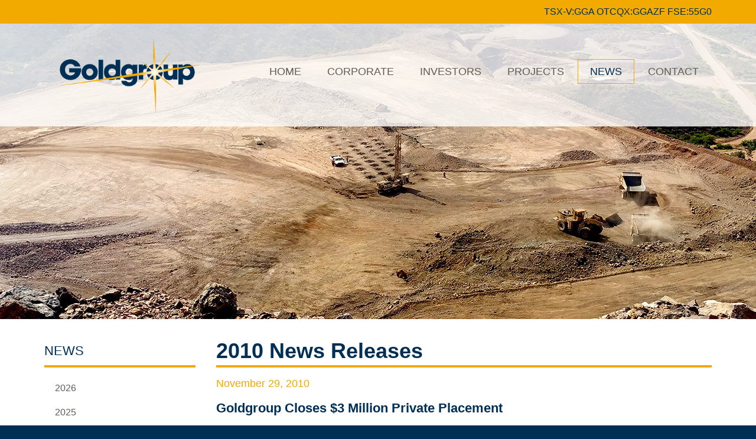

--- FILE ---
content_type: text/html; charset=UTF-8
request_url: https://goldgroupmining.com/news/news-releases/2010/goldgroup-closes-dollar3-million-private-placement
body_size: 4719
content:

<!DOCTYPE html>
<!--
      ___          ___          ___          ___
     /  /\        /  /\        /  /\        /  /\     ___
    /  /::\      /  /::\      /  /::|      /  /::\   /__/\
   /  /:/\:\    /  /:/\:\    /  /:|:|     /  /:/\:\  \  \:\
  /  /::\ \:\  /  /:/  \:\  /  /:/|:|__  /  /::\ \:\  \__\:\
 /__/:/\:\_\:\/__/:/ \__\:|/__/:/ |:| /\/__/:/\:\ \:\ /  /::\
 \__\/  \:\/:/\  \:\ /  /:/\__\/  |:|/:/\  \:\ \:\_\//  /:/\:\
      \__\::/  \  \:\  /:/     |  |:/:/  \  \:\ \:\ /  /:/__\/
      /  /:/    \  \:\/:/      |__|::/    \  \:\_\//__/:/
     /__/:/      \__\::/       /__/:/      \  \:\  \__\/
     \__\/           ~~        \__\/        \__\/
-->
<!--[if lt IE 7]><html id="top" class="lt-ie9 lt-ie8 lt-ie7  news-section goldgroup-closes-dollar3-million-private-placement-page " lang="en" direction="ltr" env="live"><![endif]-->
<!--[if IE 7]><html id="top" class="lt-ie9 lt-ie8  news-section goldgroup-closes-dollar3-million-private-placement-page " lang="en" direction="ltr" env="live"><![endif]-->
<!--[if IE 8]><html id="top" class="lt-ie9  news-section goldgroup-closes-dollar3-million-private-placement-page " lang="en" direction="ltr" env="live"><![endif]-->
<!--[if gt IE 8]><!--><html id="top" class=" news-section goldgroup-closes-dollar3-million-private-placement-page " lang="en" direction="ltr" env="live" xmlns:og="//opengraphprotocol.org/schema/"><!--<![endif]-->
    <head>
        
        <meta charset="">






<meta http-equiv="X-UA-Compatible" content="IE=edge,chrome=1" />
<meta http-equiv="cleartype" content="on" />

	<title>Goldgroup Closes $3 Million Private | Goldgroup Mining Inc.</title>
	<meta property="og:title" content="Goldgroup Closes $3 Million Private Placement" />
	<meta name="twitter:title" content="Goldgroup Closes $3 Million Private Placement" />

	<meta name="description" content="Vancouver, British Columbia (November 29, 2010) - Goldgroup Mining Inc., TSX:GGA, ("Goldgroup" or the "Company") is 
pleased to announce that, further" />
	<meta property="og:description" content="Vancouver, British Columbia (November 29, 2010) - Goldgroup Mining Inc., TSX:GGA, ("Goldgroup" or the "Company") is 
pleased to announce that, further to the news release of November 24, 
2010, it has closed a private placement with Mr. Sam Magid.  The 
placement consists of 3,000,000 units at $1.00" />
	<meta name="twitter:description" content="Vancouver, British Columbia (November 29, 2010) - Goldgroup Mining Inc., TSX:GGA, ("Goldgroup" or the "Company") is 
pleased to announce that, further to the news release of November 24, 
2010, it has" />
<meta property="og:url" content="https://goldgroupmining.com/news/news-releases/2010/goldgroup-closes-dollar3-million-private-placement" />



	<meta name="viewport" content="width=device-width">


        
        <link rel="dns-prefetch" href="//cdn.adnetcms.com">
        <link rel="dns-prefetch" href="//hello.myfonts.net">
        <link rel="alternate" type="application/rss+xml" href="/feed" title=" RSS Feed">
        <link rel="shortcut icon" href="/assets/design2016/img/favicon.png?v2" />
        <link rel="stylesheet" type="text/css" href="/assets/design2016/css/design2016.css">
        <style type="text/css">
@media (min-width: 0px) and (max-width: 479px) {
                                    .slide1 {background: #fff url(/img/containers/380dc8d9-481c-4d18-9162-ecd5688f98a8/img/headers/sub.jpg/e2725dad2b1173c6008a3996d06fc53c.jpg) no-repeat 50% 0;background-size:cover;}
            
        
        }

@media (min-width: 480px) and (max-width: 767px) {
                                    .slide1 {background: #fff url(/img/containers/380dc8d9-481c-4d18-9162-ecd5688f98a8/img/headers/sub.jpg/a7b6fe66990c5dc94bcb3fc5da76b8aa.jpg) no-repeat 50% 0;background-size:cover;}
            
        
        }

@media (min-width: 768px) and (max-width: 959px) {
                                    .slide1 {background: #fff url(/img/containers/380dc8d9-481c-4d18-9162-ecd5688f98a8/img/headers/sub.jpg/bc21794b5a74dcd5e451d8b16497e895.jpg) no-repeat 50% 0;background-size:cover;}
            
        
        }

@media (min-width: 960px) and (max-width: 1219px) {
                                    .slide1 {background: #fff url(/img/containers/380dc8d9-481c-4d18-9162-ecd5688f98a8/img/headers/sub.jpg/a325c3c2ed4b8f6fbbc728286b9b2169.jpg) no-repeat 50% 0;background-size:cover;}
            
        
        }

@media (min-width: 1220px) {
                                    .slide1 {background: #fff url(/img/containers/380dc8d9-481c-4d18-9162-ecd5688f98a8/img/headers/sub.jpg/ea9d8f645553a80241cd1ecae399ccca.jpg) no-repeat 50% 0;background-size:cover;}
            
        
        }
</style>            
        <!--[if lt IE 9]>
        <script src="/assets/design2016/js/ie.js" defer></script>
        <![endif]-->

        <!--[if (gte IE 6)&(lte IE 8)]>
        <script src="//cdn.adnetcms.com/lib/selectivizr/1.0.2/selectivizr-min.js" defer></script>
        <![endif]-->
        <link href="https://widgets.adnet.dev/charts/app.css" rel="preload" as="style">
        <link href="https://widgets.adnet.dev/charts/app.css" rel="stylesheet">
        <link href="https://widgets.adnet.dev/charts/app.js" rel="preload" as="script">
		
    </head>

    <body id="top" class="main-bg">
        <!--[if lt IE 9]>
        <p class="browsehappy">You are using an <strong>outdated</strong> browser. Please <a href="http://browsehappy.com/">upgrade your browser</a> to improve your experience.</p>
        <![endif]-->

        

        
	
									<div id="slider" class="slide slide1 header-img full-height" rel="noslide">
		        		            <div class="header-bg">
    <div class="uk-container uk-container-center">
        <div class="uk-grid uk-grid-collapse">
            <div class="uk-width-1-1 uk-text-right">
                <div class="stock-symbol">
                    	<span>
	        	TSX-V:GGA
        	</span>
                	<span>
	        	OTCQX:GGAZF
        	</span>
                	<span>
	        	FSE:55G0
        	</span>
        
    
</div>
            
            </div>
        </div>
    </div>
</div>


<div class="menu-bg">
    <div class="uk-container uk-container-center">
        <div class="uk-grid uk-grid-collapse">
            <div class="uk-width-3-5 uk-width-medium-1-4">
                <a href="/" class="logo">
                    <img src="/assets/design2016/img/goldgroup-mining.png" alt="" />
                </a>
            </div>

            <div class="uk-width-3-4 uk-hidden-small">
                <div class="navbar">
                    <ul class="nav main-nav">
    <li class="first">
        <a href="/">Home</a>
    </li>
        <li class=" uk-parent">
        <a href="/corporate">Corporate</a>
                    <ul class="sub">
                    <li class="">
        <a href="/corporate/management">Management</a>
            </li>
        <li class="">
        <a href="/corporate/board-of-directors">Board of Directors</a>
            </li>
        <li class="">
        <a href="/corporate/corporate-responsibility">Corporate Responsibility</a>
            </li>
    
            </ul>
            </li>
        <li class=" uk-parent">
        <a href="/investors">Investors</a>
                    <ul class="sub">
                    <li class="">
        <a href="/investors/stock-info">Stock Info</a>
            </li>
        <li class="">
        <a href="/investors/financial-statements">Financial Statements</a>
            </li>
        <li class="">
        <a href="/investors/presentations">Presentation</a>
            </li>
        <li class="">
        <a href="/investors/annual-reports-and-meetings">Annual Reports & Meetings</a>
            </li>
        <li class="">
        <a href="/investors/corporate-governance">Corporate Governance</a>
            </li>
        <li class="">
        <a href="/investors/media">Media</a>
            </li>
    
            </ul>
            </li>
        <li class=" uk-parent">
        <a href="/projects">Projects</a>
                    <ul class="sub">
                    <li class="">
        <a href="/projects/overview">Overview</a>
            </li>
        <li class="">
        <a href="/projects/cerro-prieto-gold-mine">Cerro Prieto Project</a>
            </li>
    
            </ul>
            </li>
        <li class=" uk-active uk-parent">
        <a href="/news">News</a>
                        
            <ul class="sub">
                                    <li class=""><a href="/news/news-releases/2026">2026</a> </li>
                                    <li class=""><a href="/news/news-releases/2025">2025</a> </li>
                                    <li class=""><a href="/news/news-releases/2024">2024</a> </li>
                                    <li class=""><a href="/news/news-releases/2023">2023</a> </li>
                                    <li class=""><a href="/news/news-releases/2022">2022</a> </li>
                                    <li class=""><a href="/news/news-releases/2021">2021</a> </li>
                                    <li class=""><a href="/news/news-releases/2020">2020</a> </li>
                                    <li class=""><a href="/news/news-releases/2019">2019</a> </li>
                                    <li class=""><a href="/news/news-releases/2018">2018</a> </li>
                                    <li class=""><a href="/news/news-releases/2017">2017</a> </li>
                                    <li class=""><a href="/news/news-releases/2016">2016</a> </li>
                                    <li class=""><a href="/news/news-releases/2015">2015</a> </li>
                                    <li class=""><a href="/news/news-releases/2014">2014</a> </li>
                                    <li class=""><a href="/news/news-releases/2013">2013</a> </li>
                                    <li class=""><a href="/news/news-releases/2012">2012</a> </li>
                                    <li class=""><a href="/news/news-releases/2011">2011</a> </li>
                                    <li class="uk-active"><a href="/news/news-releases/2010">2010</a> </li>
                                    <li class=""><a href="/news/news-releases/2009">2009</a> </li>
                                    <li class=""><a href="/news/news-releases/2008">2008</a> </li>
                
            </ul>
            </li>
        <li class="last uk-parent">
        <a href="/contact">Contact</a>
                    <ul class="sub">
                    <li class="">
        <a href="/contact/contact-us">Contact Us</a>
            </li>
        <li class="">
        <a href="/contact/subscribe">Subscribe</a>
            </li>
    
            </ul>
            </li>
    
</ul>

                </div>
            </div>

            <div class="uk-width-2-5 uk-text-right uk-visible-small mobile-nav">
                <a href="#" data-uk-offcanvas="{target:'#main-nav'}"><i class="uk-icon-bars uk-icon-medium"></i> Menu</a>
            </div>
        </div>
    </div>
</div>
		        				<div class="uk-container uk-container-center">
														</div>
			</div>
			
		
	


        <div class="main-bin">
                            <div id="page-body" class="uk-container uk-container-center">
                    <div class="uk-grid">
                        <div id="page-content" class="uk-width-medium-3-4 uk-push-1-4 uk-margin-bottom">
                            <div class="page-title">
                                                                    <h1>2010 News Releases</h1>
                                                            </div>
                            <div id="MainText" class="uk-margin-top">
                                    
                                <div class="uk-width-1-1 s-entry">
    <div class="uk-grid uk-grid-collapse uk-margin-bottom">
        <div class="uk-width-1-2">
            <h4 class="s-date">November 29, 2010</h4>
        </div>
        
    </div>
    <h2>Goldgroup Closes $3 Million Private Placement</h2>
    <div class="s-content">
      <p><strong>Vancouver, British Columbia (November 29, 2010)</strong> - Goldgroup Mining Inc., TSX:GGA, ("Goldgroup" or the "Company") is 
pleased to announce that, further to the news release of November 24, 
2010, it has closed a private placement with Mr. Sam Magid.  The 
placement consists of 3,000,000 units at $1.00 per unit for gross 
proceeds of $3,000,000.  Each unit consists
 of one common share of the Company and one warrant to purchase one 
additional common share at $1.25 per share until November 26, 
2015.  The securities issued in connection with the private placement 
are subject to a four month hold period expiring March 27, 2011.  A cash
 commission equal to 6 % of the gross proceeds has been paid in 
connection with this placement.
</p>
<p><strong>About Goldgroup</strong>
</p>
<p>Goldgroup
 is a Canadian-based gold production and exploration Company focused 
exclusively on Mexico, targeting growth in gold production, mineral 
resources, profitability and cash flow from a portfolio of production, 
development and exploration stage projects.  Goldgroup is led by a team 
of highly successful and seasoned individuals with extensive expertise 
in exploration, corporate finance and mine development in Mexico.
</p>
<p>The
 Company owns and operates the Cerro Colorado Gold Mine in Sonora, 
Mexico.  The Company's property portfolio includes its interests in the 
Caballo Blanco project in Veracruz and the San José de Gracia high-grade
 gold project in Sinaloa.
</p>
<p>For further information on <strong>Goldgroup</strong>, please visit <a href="http://www.goldgroupmining.com">www.goldgroupmining.com</a> or contact:
</p>
<p>Keith Piggott, CEO<br>
	T: 604-682-1943
</p>
<p>David Fry, Corporate Development<br>
	TF: 1-877-655-ozAu (6928)
</p>
    </div>
    
</div>

<div class="uk-grid uk-grid-divider news-mini-nav">
    <div class="uk-width-1-1 uk-width-medium-1-3">
        
          
                      <a href="/news/news-releases/2010/goldgroup-announces-private-placement"><span class="uk-icon-arrow-left"></span><span class="new-line">View previous </span><span class="new-line">November 24th, 2010 <span class="new-line"></span>Goldgroup Announces Private Placement</span></a>
          

        
    </div>

    <div class="uk-width-1-1 uk-width-medium-1-3 uk-text-center">
        <a href="/news/news-releases/2010"><span class="uk-icon-list"></span><span class="new-line">Return to the </span><span class="new-line">News Releases list.</span></a>
    </div>

    <div class="uk-width-1-1 uk-width-medium-1-3 last">
        
          
                      <a href="/news/news-releases/2010/goldgroup-announces-initial-caballo-blanco-drilling-results"><span class="uk-icon-arrow-right"></span><span class="new-line">View next </span><span class="new-line">December 1st, 2010 <span class="new-line"></span>Goldgroup Announces Initial Caballo Blanco Drilling Results</span></a>
          

        
    </div>
</div>

    
                                    
                            </div>
                        </div>
                        <div class="uk-width-medium-1-4 uk-pull-3-4">
                            <div id="page-aside">
    <div id="subnav">
                    <h2>News</h2>
        
        <ul class='uk-list'>
                            
                                    <li class=""><a href="/news/news-releases/2026"><span class="uk-icon-cog"></span>2026</a> </li>
                                    <li class=""><a href="/news/news-releases/2025"><span class="uk-icon-cog"></span>2025</a> </li>
                                    <li class=""><a href="/news/news-releases/2024"><span class="uk-icon-cog"></span>2024</a> </li>
                                    <li class=""><a href="/news/news-releases/2023"><span class="uk-icon-cog"></span>2023</a> </li>
                                    <li class=""><a href="/news/news-releases/2022"><span class="uk-icon-cog"></span>2022</a> </li>
                                    <li class=""><a href="/news/news-releases/2021"><span class="uk-icon-cog"></span>2021</a> </li>
                                    <li class=""><a href="/news/news-releases/2020"><span class="uk-icon-cog"></span>2020</a> </li>
                                    <li class=""><a href="/news/news-releases/2019"><span class="uk-icon-cog"></span>2019</a> </li>
                                    <li class=""><a href="/news/news-releases/2018"><span class="uk-icon-cog"></span>2018</a> </li>
                                    <li class=""><a href="/news/news-releases/2017"><span class="uk-icon-cog"></span>2017</a> </li>
                                    <li class=""><a href="/news/news-releases/2016"><span class="uk-icon-cog"></span>2016</a> </li>
                                    <li class=""><a href="/news/news-releases/2015"><span class="uk-icon-cog"></span>2015</a> </li>
                                    <li class=""><a href="/news/news-releases/2014"><span class="uk-icon-cog"></span>2014</a> </li>
                                    <li class=""><a href="/news/news-releases/2013"><span class="uk-icon-cog"></span>2013</a> </li>
                                    <li class=""><a href="/news/news-releases/2012"><span class="uk-icon-cog"></span>2012</a> </li>
                                    <li class=""><a href="/news/news-releases/2011"><span class="uk-icon-cog"></span>2011</a> </li>
                                    <li class="uk-active"><a href="/news/news-releases/2010"><span class="uk-icon-cog"></span>2010</a> </li>
                                    <li class=""><a href="/news/news-releases/2009"><span class="uk-icon-cog"></span>2009</a> </li>
                                    <li class=""><a href="/news/news-releases/2008"><span class="uk-icon-cog"></span>2008</a> </li>
                
              
        </ul>
    </div>
</div>

                        </div>
                    </div>
                </div>
                    </div>

        <div class="footer-image"></div>

<footer id="page-footer">
    <div class="uk-container uk-container-center footer-bg">
        <div class="uk-grid uk-grid-collapse uk-margin-top uk-small-margin-bottom">
                        <div class="uk-width-1-1 uk-width-medium-1-2 uk-margin-top uk-margin-small-bottom">
                <a href="/contact/subscribe" class="join">Join our email list</a>
            </div>

            <div class="uk-width-1-1 uk-width-medium-1-2 uk-margin-top uk-margin-small-bottom uk-text-right">
                <ul class="social">

<li class="twitter"><a href="//twitter.com/GoldgroupGGA" target="_blank" data-uk-tooltip="{cls:'uk-border-rounded',pos:'bottom-right'}" title="Visit our X Page"><i class="uk-icon-twitter"></i></a></li>

<li class="linkedin"><a href="//linkedin.com/company/goldgroup-mining/?viewAsMember=true" target="_blank" data-uk-tooltip="{cls:'uk-border-rounded-right',pos:'bottom-right'}" title="Visit our LinkedIn Page"><i class="uk-icon-linkedin"></i></a></li>


<li class="youtube"><a href="//youtube.com/@GoldgroupMining-q8e" target="_blank" data-uk-tooltip="{cls:'uk-border-rounded',pos:'bottom-right'}" title="Visit our YouTube Page"><i class="uk-icon-youtube-play"></i></a></li>

</ul>

            </div>

            <div class="uk-width-1-1 uk-width-large-4-5 uk-margin-top uk-margin-small-bottom footer-nav uk-hidden-small">
                <ul class="footer-nav">
                    <li class="first">
                        <a href="/">Home</a>
                    </li>
                                        <li class="">
                        <a href="/corporate">Corporate</a>
                    </li>
                                        <li class="">
                        <a href="/investors">Investors</a>
                    </li>
                                        <li class="">
                        <a href="/projects">Projects</a>
                    </li>
                                        <li class=" uk-active">
                        <a href="/news">News</a>
                    </li>
                                        <li class="">
                        <a href="/contact">Contact</a>
                    </li>
                                        <li class="last">
                        <a href="/cautionary-statement">Cautionary Statement</a>
                    </li>
                    
                </ul>
            </div>

            <div class="uk-width-1-1 uk-width-large-1-5 uk-margin-top uk-margin-small-bottom uk-text-right">
                &copy; 2026 Goldgroup Mining Inc.
            </div>

            <div class="uk-width-1-1 uk-margin-small-top uk-margin-bottom uk-text-right adnet">
                <a href="http://www.adnetinc.com">Designed and Powered by Adnet Communications</a>
            </div>
        </div>
    </div>
</footer>
<!-- Google tag (gtag.js) -->
<script async src="https://www.googletagmanager.com/gtag/js?id=G-7V2QPGMN1K"></script>
<script>
  window.dataLayer = window.dataLayer || [];
  function gtag(){dataLayer.push(arguments);}
  gtag('js', new Date());

  gtag('config', 'G-7V2QPGMN1K');
</script>

        <div id="main-nav" class="uk-offcanvas">
    <div class="uk-offcanvas-bar uk-offcanvas-bar-flip">
        <div class="uk-text-center bg-white">
            <a href="https://goldgroupmining.com/"><img src="/assets/design2016/img/goldgroup-mining.png" alt="Goldgroup Mining Inc." /></a>
        </div>
        <div class="uk-width-1-1">
            <form class="uk-form uk-hidden-small" action="/search" method="GET">
	<div class="uk-form-icon">
	    <span class="uk-icon-search"></span>
	    <input type="text" placeholder="Search this site" name="q">
	</div>
</form>



        </div>
        <ul class="uk-nav uk-nav-offcanvas uk-nav-parent-icon" data-uk-nav>
            <li id="m0" class="first"><a href=""><i class="uk-icon-home"></i> Home</a></li>
                                                <li id="m1" class="uk-parent">
                        <a href="#">Corporate</a>
                        <ul class="uk-nav-sub uk-list-space">
                                                    <li class=""><a href="/corporate/management" class="uk-icon-caret-right"> <span>Management</span></a></li>
                                                    <li class=""><a href="/corporate/board-of-directors" class="uk-icon-caret-right"> <span>Board of Directors</span></a></li>
                                                    <li class=""><a href="/corporate/corporate-responsibility" class="uk-icon-caret-right"> <span>Corporate Responsibility</span></a></li>
                        
                        </ul>
                    </li>
                                                                <li id="m2" class="uk-parent">
                        <a href="#">Investors</a>
                        <ul class="uk-nav-sub uk-list-space">
                                                    <li class=""><a href="/investors/stock-info" class="uk-icon-caret-right"> <span>Stock Info</span></a></li>
                                                    <li class=""><a href="/investors/financial-statements" class="uk-icon-caret-right"> <span>Financial Statements</span></a></li>
                                                    <li class=""><a href="/investors/presentations" class="uk-icon-caret-right"> <span>Presentation</span></a></li>
                                                    <li class=""><a href="/investors/annual-reports-and-meetings" class="uk-icon-caret-right"> <span>Annual Reports & Meetings</span></a></li>
                                                    <li class=""><a href="/investors/analyst-coverage" class="uk-icon-caret-right"> <span>Analyst Coverage</span></a></li>
                                                    <li class=""><a href="/investors/corporate-governance" class="uk-icon-caret-right"> <span>Corporate Governance</span></a></li>
                                                    <li class=""><a href="/investors/estma" class="uk-icon-caret-right"> <span>ESTMA Reports</span></a></li>
                                                    <li class=""><a href="/investors/media" class="uk-icon-caret-right"> <span>Media</span></a></li>
                        
                        </ul>
                    </li>
                                                                <li id="m3" class="uk-parent">
                        <a href="#">Projects</a>
                        <ul class="uk-nav-sub uk-list-space">
                                                    <li class=""><a href="/projects/overview" class="uk-icon-caret-right"> <span>Overview</span></a></li>
                                                    <li class=""><a href="/projects/cerro-prieto-gold-mine" class="uk-icon-caret-right"> <span>Cerro Prieto Project</span></a></li>
                        
                        </ul>
                    </li>
                                                                <li id="m4" class="uk-parent">
                        <a href="#">News</a>
                        <ul class="uk-nav-sub uk-list-space">
                                                    <li class=""><a href="/news/news-releases" class="uk-icon-caret-right"> <span>News Releases</span></a></li>
                        
                        </ul>
                    </li>
                                                                <li id="m5" class="uk-parent">
                        <a href="#">Contact</a>
                        <ul class="uk-nav-sub uk-list-space">
                                                    <li class=""><a href="/contact/contact-us" class="uk-icon-caret-right"> <span>Contact Us</span></a></li>
                                                    <li class=""><a href="/contact/subscribe" class="uk-icon-caret-right"> <span>Subscribe</span></a></li>
                        
                        </ul>
                    </li>
                            
        </ul>
        <div class="uk-panel copyright">Copyright &copy; 2026<br />Goldgroup Mining Inc.<br />All rights reserved.</div>
    </div>
</div>


        
        <script src="/assets/design2016/js/design2016.js" async defer></script>
                <script type="text/javascript">var token = "eed272ff-bfda-4d7a-b34b-7bb5734f53a7"</script><script src="/resources/addons/Adnetapi/js/adnetapi.js" async defer></script>
        <script>
    (function(i,s,o,g,r,a,m){i['GoogleAnalyticsObject']=r;i[r]=i[r]||function(){
    (i[r].q=i[r].q||[]).push(arguments)},i[r].l=1*new Date();a=s.createElement(o),
    m=s.getElementsByTagName(o)[0];a.async=1;a.src=g;m.parentNode.insertBefore(a,m)
    })(window,document,'script','//www.google-analytics.com/analytics.js','ga');
    ga('create', 'UA-5677174-2', 'auto');
    ga('send', 'pageview');
</script>
        
        <script src="https://widgets.adnet.dev/charts/app.js"></script>
    </body>
</html>

--- FILE ---
content_type: text/html; charset=UTF-8
request_url: https://goldgroupmining.com/news/news-releases/2010/goldgroup-closes-dollar3-million-private-placement?_=1769809935652
body_size: 5450
content:

<!DOCTYPE html>
<!--
      ___          ___          ___          ___
     /  /\        /  /\        /  /\        /  /\     ___
    /  /::\      /  /::\      /  /::|      /  /::\   /__/\
   /  /:/\:\    /  /:/\:\    /  /:|:|     /  /:/\:\  \  \:\
  /  /::\ \:\  /  /:/  \:\  /  /:/|:|__  /  /::\ \:\  \__\:\
 /__/:/\:\_\:\/__/:/ \__\:|/__/:/ |:| /\/__/:/\:\ \:\ /  /::\
 \__\/  \:\/:/\  \:\ /  /:/\__\/  |:|/:/\  \:\ \:\_\//  /:/\:\
      \__\::/  \  \:\  /:/     |  |:/:/  \  \:\ \:\ /  /:/__\/
      /  /:/    \  \:\/:/      |__|::/    \  \:\_\//__/:/
     /__/:/      \__\::/       /__/:/      \  \:\  \__\/
     \__\/           ~~        \__\/        \__\/
-->
<!--[if lt IE 7]><html id="top" class="lt-ie9 lt-ie8 lt-ie7  news-section goldgroup-closes-dollar3-million-private-placement-page " lang="en" direction="ltr" env="live"><![endif]-->
<!--[if IE 7]><html id="top" class="lt-ie9 lt-ie8  news-section goldgroup-closes-dollar3-million-private-placement-page " lang="en" direction="ltr" env="live"><![endif]-->
<!--[if IE 8]><html id="top" class="lt-ie9  news-section goldgroup-closes-dollar3-million-private-placement-page " lang="en" direction="ltr" env="live"><![endif]-->
<!--[if gt IE 8]><!--><html id="top" class=" news-section goldgroup-closes-dollar3-million-private-placement-page " lang="en" direction="ltr" env="live" xmlns:og="//opengraphprotocol.org/schema/"><!--<![endif]-->
    <head>
        
        <meta charset="">






<meta http-equiv="X-UA-Compatible" content="IE=edge,chrome=1" />
<meta http-equiv="cleartype" content="on" />

	<title>Goldgroup Closes $3 Million Private | Goldgroup Mining Inc.</title>
	<meta property="og:title" content="Goldgroup Closes $3 Million Private Placement" />
	<meta name="twitter:title" content="Goldgroup Closes $3 Million Private Placement" />

	<meta name="description" content="Vancouver, British Columbia (November 29, 2010) - Goldgroup Mining Inc., TSX:GGA, ("Goldgroup" or the "Company") is 
pleased to announce that, further" />
	<meta property="og:description" content="Vancouver, British Columbia (November 29, 2010) - Goldgroup Mining Inc., TSX:GGA, ("Goldgroup" or the "Company") is 
pleased to announce that, further to the news release of November 24, 
2010, it has closed a private placement with Mr. Sam Magid.  The 
placement consists of 3,000,000 units at $1.00" />
	<meta name="twitter:description" content="Vancouver, British Columbia (November 29, 2010) - Goldgroup Mining Inc., TSX:GGA, ("Goldgroup" or the "Company") is 
pleased to announce that, further to the news release of November 24, 
2010, it has" />
<meta property="og:url" content="https://goldgroupmining.com/news/news-releases/2010/goldgroup-closes-dollar3-million-private-placement" />



	<meta name="viewport" content="width=device-width">


        
        <link rel="dns-prefetch" href="//cdn.adnetcms.com">
        <link rel="dns-prefetch" href="//hello.myfonts.net">
        <link rel="alternate" type="application/rss+xml" href="/feed" title=" RSS Feed">
        <link rel="shortcut icon" href="/assets/design2016/img/favicon.png?v2" />
        <link rel="stylesheet" type="text/css" href="/assets/design2016/css/design2016.css">
        <style type="text/css">
@media (min-width: 0px) and (max-width: 479px) {
                                    .slide1 {background: #fff url(/img/containers/380dc8d9-481c-4d18-9162-ecd5688f98a8/img/headers/sub.jpg/e2725dad2b1173c6008a3996d06fc53c.jpg) no-repeat 50% 0;background-size:cover;}
            
        
        }

@media (min-width: 480px) and (max-width: 767px) {
                                    .slide1 {background: #fff url(/img/containers/380dc8d9-481c-4d18-9162-ecd5688f98a8/img/headers/sub.jpg/a7b6fe66990c5dc94bcb3fc5da76b8aa.jpg) no-repeat 50% 0;background-size:cover;}
            
        
        }

@media (min-width: 768px) and (max-width: 959px) {
                                    .slide1 {background: #fff url(/img/containers/380dc8d9-481c-4d18-9162-ecd5688f98a8/img/headers/sub.jpg/bc21794b5a74dcd5e451d8b16497e895.jpg) no-repeat 50% 0;background-size:cover;}
            
        
        }

@media (min-width: 960px) and (max-width: 1219px) {
                                    .slide1 {background: #fff url(/img/containers/380dc8d9-481c-4d18-9162-ecd5688f98a8/img/headers/sub.jpg/a325c3c2ed4b8f6fbbc728286b9b2169.jpg) no-repeat 50% 0;background-size:cover;}
            
        
        }

@media (min-width: 1220px) {
                                    .slide1 {background: #fff url(/img/containers/380dc8d9-481c-4d18-9162-ecd5688f98a8/img/headers/sub.jpg/ea9d8f645553a80241cd1ecae399ccca.jpg) no-repeat 50% 0;background-size:cover;}
            
        
        }
</style>            
        <!--[if lt IE 9]>
        <script src="/assets/design2016/js/ie.js" defer></script>
        <![endif]-->

        <!--[if (gte IE 6)&(lte IE 8)]>
        <script src="//cdn.adnetcms.com/lib/selectivizr/1.0.2/selectivizr-min.js" defer></script>
        <![endif]-->
        <link href="https://widgets.adnet.dev/charts/app.css" rel="preload" as="style">
        <link href="https://widgets.adnet.dev/charts/app.css" rel="stylesheet">
        <link href="https://widgets.adnet.dev/charts/app.js" rel="preload" as="script">
		
    </head>

    <body id="top" class="main-bg">
        <!--[if lt IE 9]>
        <p class="browsehappy">You are using an <strong>outdated</strong> browser. Please <a href="http://browsehappy.com/">upgrade your browser</a> to improve your experience.</p>
        <![endif]-->

        

        
	
									<div id="slider" class="slide slide1 header-img full-height" rel="noslide">
		        		            <div class="header-bg">
    <div class="uk-container uk-container-center">
        <div class="uk-grid uk-grid-collapse">
            <div class="uk-width-1-1 uk-text-right">
                <div class="stock-symbol">
                    	<span>
	        	TSX-V:GGA
        	</span>
                	<span>
	        	OTCQX:GGAZF
        	</span>
                	<span>
	        	FSE:55G0
        	</span>
        
    
</div>
            
            </div>
        </div>
    </div>
</div>


<div class="menu-bg">
    <div class="uk-container uk-container-center">
        <div class="uk-grid uk-grid-collapse">
            <div class="uk-width-3-5 uk-width-medium-1-4">
                <a href="/" class="logo">
                    <img src="/assets/design2016/img/goldgroup-mining.png" alt="" />
                </a>
            </div>

            <div class="uk-width-3-4 uk-hidden-small">
                <div class="navbar">
                    <ul class="nav main-nav">
    <li class="first">
        <a href="/">Home</a>
    </li>
        <li class=" uk-parent">
        <a href="/corporate">Corporate</a>
                    <ul class="sub">
                    <li class="">
        <a href="/corporate/management">Management</a>
            </li>
        <li class="">
        <a href="/corporate/board-of-directors">Board of Directors</a>
            </li>
        <li class="">
        <a href="/corporate/corporate-responsibility">Corporate Responsibility</a>
            </li>
    
            </ul>
            </li>
        <li class=" uk-parent">
        <a href="/investors">Investors</a>
                    <ul class="sub">
                    <li class="">
        <a href="/investors/stock-info">Stock Info</a>
            </li>
        <li class="">
        <a href="/investors/financial-statements">Financial Statements</a>
            </li>
        <li class="">
        <a href="/investors/presentations">Presentation</a>
            </li>
        <li class="">
        <a href="/investors/annual-reports-and-meetings">Annual Reports & Meetings</a>
            </li>
        <li class="">
        <a href="/investors/corporate-governance">Corporate Governance</a>
            </li>
        <li class="">
        <a href="/investors/media">Media</a>
            </li>
    
            </ul>
            </li>
        <li class=" uk-parent">
        <a href="/projects">Projects</a>
                    <ul class="sub">
                    <li class="">
        <a href="/projects/overview">Overview</a>
            </li>
        <li class="">
        <a href="/projects/cerro-prieto-gold-mine">Cerro Prieto Project</a>
            </li>
    
            </ul>
            </li>
        <li class=" uk-active uk-parent">
        <a href="/news">News</a>
                        
            <ul class="sub">
                                    <li class=""><a href="/news/news-releases/2026">2026</a> </li>
                                    <li class=""><a href="/news/news-releases/2025">2025</a> </li>
                                    <li class=""><a href="/news/news-releases/2024">2024</a> </li>
                                    <li class=""><a href="/news/news-releases/2023">2023</a> </li>
                                    <li class=""><a href="/news/news-releases/2022">2022</a> </li>
                                    <li class=""><a href="/news/news-releases/2021">2021</a> </li>
                                    <li class=""><a href="/news/news-releases/2020">2020</a> </li>
                                    <li class=""><a href="/news/news-releases/2019">2019</a> </li>
                                    <li class=""><a href="/news/news-releases/2018">2018</a> </li>
                                    <li class=""><a href="/news/news-releases/2017">2017</a> </li>
                                    <li class=""><a href="/news/news-releases/2016">2016</a> </li>
                                    <li class=""><a href="/news/news-releases/2015">2015</a> </li>
                                    <li class=""><a href="/news/news-releases/2014">2014</a> </li>
                                    <li class=""><a href="/news/news-releases/2013">2013</a> </li>
                                    <li class=""><a href="/news/news-releases/2012">2012</a> </li>
                                    <li class=""><a href="/news/news-releases/2011">2011</a> </li>
                                    <li class="uk-active"><a href="/news/news-releases/2010">2010</a> </li>
                                    <li class=""><a href="/news/news-releases/2009">2009</a> </li>
                                    <li class=""><a href="/news/news-releases/2008">2008</a> </li>
                
            </ul>
            </li>
        <li class="last uk-parent">
        <a href="/contact">Contact</a>
                    <ul class="sub">
                    <li class="">
        <a href="/contact/contact-us">Contact Us</a>
            </li>
        <li class="">
        <a href="/contact/subscribe">Subscribe</a>
            </li>
    
            </ul>
            </li>
    
</ul>

                </div>
            </div>

            <div class="uk-width-2-5 uk-text-right uk-visible-small mobile-nav">
                <a href="#" data-uk-offcanvas="{target:'#main-nav'}"><i class="uk-icon-bars uk-icon-medium"></i> Menu</a>
            </div>
        </div>
    </div>
</div>
		        				<div class="uk-container uk-container-center">
														</div>
			</div>
			
		
	


        <div class="main-bin">
                            <div id="page-body" class="uk-container uk-container-center">
                    <div class="uk-grid">
                        <div id="page-content" class="uk-width-medium-3-4 uk-push-1-4 uk-margin-bottom">
                            <div class="page-title">
                                                                    <h1>2010 News Releases</h1>
                                                            </div>
                            <div id="MainText" class="uk-margin-top">
                                    
                                <div class="uk-width-1-1 s-entry">
    <div class="uk-grid uk-grid-collapse uk-margin-bottom">
        <div class="uk-width-1-2">
            <h4 class="s-date">November 29, 2010</h4>
        </div>
        
    </div>
    <h2>Goldgroup Closes $3 Million Private Placement</h2>
    <div class="s-content">
      <p><strong>Vancouver, British Columbia (November 29, 2010)</strong> - Goldgroup Mining Inc., TSX:GGA, ("Goldgroup" or the "Company") is 
pleased to announce that, further to the news release of November 24, 
2010, it has closed a private placement with Mr. Sam Magid.  The 
placement consists of 3,000,000 units at $1.00 per unit for gross 
proceeds of $3,000,000.  Each unit consists
 of one common share of the Company and one warrant to purchase one 
additional common share at $1.25 per share until November 26, 
2015.  The securities issued in connection with the private placement 
are subject to a four month hold period expiring March 27, 2011.  A cash
 commission equal to 6 % of the gross proceeds has been paid in 
connection with this placement.
</p>
<p><strong>About Goldgroup</strong>
</p>
<p>Goldgroup
 is a Canadian-based gold production and exploration Company focused 
exclusively on Mexico, targeting growth in gold production, mineral 
resources, profitability and cash flow from a portfolio of production, 
development and exploration stage projects.  Goldgroup is led by a team 
of highly successful and seasoned individuals with extensive expertise 
in exploration, corporate finance and mine development in Mexico.
</p>
<p>The
 Company owns and operates the Cerro Colorado Gold Mine in Sonora, 
Mexico.  The Company's property portfolio includes its interests in the 
Caballo Blanco project in Veracruz and the San José de Gracia high-grade
 gold project in Sinaloa.
</p>
<p>For further information on <strong>Goldgroup</strong>, please visit <a href="http://www.goldgroupmining.com">www.goldgroupmining.com</a> or contact:
</p>
<p>Keith Piggott, CEO<br>
	T: 604-682-1943
</p>
<p>David Fry, Corporate Development<br>
	TF: 1-877-655-ozAu (6928)
</p>
    </div>
    
</div>

<div class="uk-grid uk-grid-divider news-mini-nav">
    <div class="uk-width-1-1 uk-width-medium-1-3">
        
          
                      <a href="/news/news-releases/2010/goldgroup-announces-private-placement"><span class="uk-icon-arrow-left"></span><span class="new-line">View previous </span><span class="new-line">November 24th, 2010 <span class="new-line"></span>Goldgroup Announces Private Placement</span></a>
          

        
    </div>

    <div class="uk-width-1-1 uk-width-medium-1-3 uk-text-center">
        <a href="/news/news-releases/2010"><span class="uk-icon-list"></span><span class="new-line">Return to the </span><span class="new-line">News Releases list.</span></a>
    </div>

    <div class="uk-width-1-1 uk-width-medium-1-3 last">
        
          
                      <a href="/news/news-releases/2010/goldgroup-announces-initial-caballo-blanco-drilling-results"><span class="uk-icon-arrow-right"></span><span class="new-line">View next </span><span class="new-line">December 1st, 2010 <span class="new-line"></span>Goldgroup Announces Initial Caballo Blanco Drilling Results</span></a>
          

        
    </div>
</div>

    
                                    
                            </div>
                        </div>
                        <div class="uk-width-medium-1-4 uk-pull-3-4">
                            <div id="page-aside">
    <div id="subnav">
                    <h2>News</h2>
        
        <ul class='uk-list'>
                            
                                    <li class=""><a href="/news/news-releases/2026"><span class="uk-icon-cog"></span>2026</a> </li>
                                    <li class=""><a href="/news/news-releases/2025"><span class="uk-icon-cog"></span>2025</a> </li>
                                    <li class=""><a href="/news/news-releases/2024"><span class="uk-icon-cog"></span>2024</a> </li>
                                    <li class=""><a href="/news/news-releases/2023"><span class="uk-icon-cog"></span>2023</a> </li>
                                    <li class=""><a href="/news/news-releases/2022"><span class="uk-icon-cog"></span>2022</a> </li>
                                    <li class=""><a href="/news/news-releases/2021"><span class="uk-icon-cog"></span>2021</a> </li>
                                    <li class=""><a href="/news/news-releases/2020"><span class="uk-icon-cog"></span>2020</a> </li>
                                    <li class=""><a href="/news/news-releases/2019"><span class="uk-icon-cog"></span>2019</a> </li>
                                    <li class=""><a href="/news/news-releases/2018"><span class="uk-icon-cog"></span>2018</a> </li>
                                    <li class=""><a href="/news/news-releases/2017"><span class="uk-icon-cog"></span>2017</a> </li>
                                    <li class=""><a href="/news/news-releases/2016"><span class="uk-icon-cog"></span>2016</a> </li>
                                    <li class=""><a href="/news/news-releases/2015"><span class="uk-icon-cog"></span>2015</a> </li>
                                    <li class=""><a href="/news/news-releases/2014"><span class="uk-icon-cog"></span>2014</a> </li>
                                    <li class=""><a href="/news/news-releases/2013"><span class="uk-icon-cog"></span>2013</a> </li>
                                    <li class=""><a href="/news/news-releases/2012"><span class="uk-icon-cog"></span>2012</a> </li>
                                    <li class=""><a href="/news/news-releases/2011"><span class="uk-icon-cog"></span>2011</a> </li>
                                    <li class="uk-active"><a href="/news/news-releases/2010"><span class="uk-icon-cog"></span>2010</a> </li>
                                    <li class=""><a href="/news/news-releases/2009"><span class="uk-icon-cog"></span>2009</a> </li>
                                    <li class=""><a href="/news/news-releases/2008"><span class="uk-icon-cog"></span>2008</a> </li>
                
              
        </ul>
    </div>
</div>

                        </div>
                    </div>
                </div>
                    </div>

        <div class="footer-image"></div>

<footer id="page-footer">
    <div class="uk-container uk-container-center footer-bg">
        <div class="uk-grid uk-grid-collapse uk-margin-top uk-small-margin-bottom">
                        <div class="uk-width-1-1 uk-width-medium-1-2 uk-margin-top uk-margin-small-bottom">
                <a href="/contact/subscribe" class="join">Join our email list</a>
            </div>

            <div class="uk-width-1-1 uk-width-medium-1-2 uk-margin-top uk-margin-small-bottom uk-text-right">
                <ul class="social">

<li class="twitter"><a href="//twitter.com/GoldgroupGGA" target="_blank" data-uk-tooltip="{cls:'uk-border-rounded',pos:'bottom-right'}" title="Visit our X Page"><i class="uk-icon-twitter"></i></a></li>

<li class="linkedin"><a href="//linkedin.com/company/goldgroup-mining/?viewAsMember=true" target="_blank" data-uk-tooltip="{cls:'uk-border-rounded-right',pos:'bottom-right'}" title="Visit our LinkedIn Page"><i class="uk-icon-linkedin"></i></a></li>


<li class="youtube"><a href="//youtube.com/@GoldgroupMining-q8e" target="_blank" data-uk-tooltip="{cls:'uk-border-rounded',pos:'bottom-right'}" title="Visit our YouTube Page"><i class="uk-icon-youtube-play"></i></a></li>

</ul>

            </div>

            <div class="uk-width-1-1 uk-width-large-4-5 uk-margin-top uk-margin-small-bottom footer-nav uk-hidden-small">
                <ul class="footer-nav">
                    <li class="first">
                        <a href="/">Home</a>
                    </li>
                                        <li class="">
                        <a href="/corporate">Corporate</a>
                    </li>
                                        <li class="">
                        <a href="/investors">Investors</a>
                    </li>
                                        <li class="">
                        <a href="/projects">Projects</a>
                    </li>
                                        <li class=" uk-active">
                        <a href="/news">News</a>
                    </li>
                                        <li class="">
                        <a href="/contact">Contact</a>
                    </li>
                                        <li class="last">
                        <a href="/cautionary-statement">Cautionary Statement</a>
                    </li>
                    
                </ul>
            </div>

            <div class="uk-width-1-1 uk-width-large-1-5 uk-margin-top uk-margin-small-bottom uk-text-right">
                &copy; 2026 Goldgroup Mining Inc.
            </div>

            <div class="uk-width-1-1 uk-margin-small-top uk-margin-bottom uk-text-right adnet">
                <a href="http://www.adnetinc.com">Designed and Powered by Adnet Communications</a>
            </div>
        </div>
    </div>
</footer>
<!-- Google tag (gtag.js) -->
<script async src="https://www.googletagmanager.com/gtag/js?id=G-7V2QPGMN1K"></script>
<script>
  window.dataLayer = window.dataLayer || [];
  function gtag(){dataLayer.push(arguments);}
  gtag('js', new Date());

  gtag('config', 'G-7V2QPGMN1K');
</script>

        <div id="main-nav" class="uk-offcanvas">
    <div class="uk-offcanvas-bar uk-offcanvas-bar-flip">
        <div class="uk-text-center bg-white">
            <a href="https://goldgroupmining.com/"><img src="/assets/design2016/img/goldgroup-mining.png" alt="Goldgroup Mining Inc." /></a>
        </div>
        <div class="uk-width-1-1">
            <form class="uk-form uk-hidden-small" action="/search" method="GET">
	<div class="uk-form-icon">
	    <span class="uk-icon-search"></span>
	    <input type="text" placeholder="Search this site" name="q">
	</div>
</form>



        </div>
        <ul class="uk-nav uk-nav-offcanvas uk-nav-parent-icon" data-uk-nav>
            <li id="m0" class="first"><a href=""><i class="uk-icon-home"></i> Home</a></li>
                                                <li id="m1" class="uk-parent">
                        <a href="#">Corporate</a>
                        <ul class="uk-nav-sub uk-list-space">
                                                    <li class=""><a href="/corporate/management" class="uk-icon-caret-right"> <span>Management</span></a></li>
                                                    <li class=""><a href="/corporate/board-of-directors" class="uk-icon-caret-right"> <span>Board of Directors</span></a></li>
                                                    <li class=""><a href="/corporate/corporate-responsibility" class="uk-icon-caret-right"> <span>Corporate Responsibility</span></a></li>
                        
                        </ul>
                    </li>
                                                                <li id="m2" class="uk-parent">
                        <a href="#">Investors</a>
                        <ul class="uk-nav-sub uk-list-space">
                                                    <li class=""><a href="/investors/stock-info" class="uk-icon-caret-right"> <span>Stock Info</span></a></li>
                                                    <li class=""><a href="/investors/financial-statements" class="uk-icon-caret-right"> <span>Financial Statements</span></a></li>
                                                    <li class=""><a href="/investors/presentations" class="uk-icon-caret-right"> <span>Presentation</span></a></li>
                                                    <li class=""><a href="/investors/annual-reports-and-meetings" class="uk-icon-caret-right"> <span>Annual Reports & Meetings</span></a></li>
                                                    <li class=""><a href="/investors/analyst-coverage" class="uk-icon-caret-right"> <span>Analyst Coverage</span></a></li>
                                                    <li class=""><a href="/investors/corporate-governance" class="uk-icon-caret-right"> <span>Corporate Governance</span></a></li>
                                                    <li class=""><a href="/investors/estma" class="uk-icon-caret-right"> <span>ESTMA Reports</span></a></li>
                                                    <li class=""><a href="/investors/media" class="uk-icon-caret-right"> <span>Media</span></a></li>
                        
                        </ul>
                    </li>
                                                                <li id="m3" class="uk-parent">
                        <a href="#">Projects</a>
                        <ul class="uk-nav-sub uk-list-space">
                                                    <li class=""><a href="/projects/overview" class="uk-icon-caret-right"> <span>Overview</span></a></li>
                                                    <li class=""><a href="/projects/cerro-prieto-gold-mine" class="uk-icon-caret-right"> <span>Cerro Prieto Project</span></a></li>
                        
                        </ul>
                    </li>
                                                                <li id="m4" class="uk-parent">
                        <a href="#">News</a>
                        <ul class="uk-nav-sub uk-list-space">
                                                    <li class=""><a href="/news/news-releases" class="uk-icon-caret-right"> <span>News Releases</span></a></li>
                        
                        </ul>
                    </li>
                                                                <li id="m5" class="uk-parent">
                        <a href="#">Contact</a>
                        <ul class="uk-nav-sub uk-list-space">
                                                    <li class=""><a href="/contact/contact-us" class="uk-icon-caret-right"> <span>Contact Us</span></a></li>
                                                    <li class=""><a href="/contact/subscribe" class="uk-icon-caret-right"> <span>Subscribe</span></a></li>
                        
                        </ul>
                    </li>
                            
        </ul>
        <div class="uk-panel copyright">Copyright &copy; 2026<br />Goldgroup Mining Inc.<br />All rights reserved.</div>
    </div>
</div>


        
        <script src="/assets/design2016/js/design2016.js" async defer></script>
                <script type="text/javascript">var token = "319e40b3-84bb-4fde-97bd-fc09cc4127c5"</script><script src="/resources/addons/Adnetapi/js/adnetapi.js" async defer></script>
        <script>
    (function(i,s,o,g,r,a,m){i['GoogleAnalyticsObject']=r;i[r]=i[r]||function(){
    (i[r].q=i[r].q||[]).push(arguments)},i[r].l=1*new Date();a=s.createElement(o),
    m=s.getElementsByTagName(o)[0];a.async=1;a.src=g;m.parentNode.insertBefore(a,m)
    })(window,document,'script','//www.google-analytics.com/analytics.js','ga');
    ga('create', 'UA-5677174-2', 'auto');
    ga('send', 'pageview');
</script>
        
        <script src="https://widgets.adnet.dev/charts/app.js"></script>
    </body>
</html>

--- FILE ---
content_type: text/css
request_url: https://goldgroupmining.com/assets/design2016/css/design2016.css
body_size: 28643
content:
/*! UIkit 2.25.0 | http://www.getuikit.com | (c) 2014 YOOtheme | MIT License */
html {
  font: 400 14px/20px "Helvetica Neue",Helvetica,Arial,sans-serif;
  -webkit-text-size-adjust: 100%;
  -ms-text-size-adjust: 100%;
  background: #fff;
  color: #444; }

body {
  margin: 0; }

a {
  background: 0 0; }

a:active, a:hover {
  outline: 0; }

.uk-link, a {
  color: #07d;
  text-decoration: none;
  cursor: pointer; }

.uk-link:hover, a:hover {
  color: #059;
  text-decoration: underline; }

abbr[title] {
  border-bottom: 1px dotted; }

b, strong {
  font-weight: 700; }

:not(pre) > code, :not(pre) > kbd, :not(pre) > samp {
  font-size: 12px;
  font-family: Consolas,monospace,serif;
  color: #d05;
  white-space: nowrap;
  padding: 0 4px;
  border: 1px solid #ddd;
  border-radius: 3px;
  background: #fafafa; }

em {
  color: #d05; }

ins {
  background: #ffa;
  color: #444;
  text-decoration: none; }

mark {
  background: #ffa;
  color: #444; }

q {
  font-style: italic; }

small {
  font-size: 80%; }

sub, sup {
  font-size: 75%;
  line-height: 0;
  position: relative;
  vertical-align: baseline; }

sup {
  top: -.5em; }

sub {
  bottom: -.25em; }

audio, canvas, iframe, img, svg, video {
  vertical-align: middle; }

img {
  max-width: 100%;
  height: auto;
  box-sizing: border-box;
  border: 0; }

.uk-img-preserve, .uk-img-preserve img {
  max-width: none; }

svg:not(:root) {
  overflow: hidden; }

blockquote, figure {
  margin: 0; }

address, blockquote, dl, fieldset, figure, ol, p, pre, ul {
  margin: 0 0 15px 0; }

* + address, * + blockquote, * + dl, * + fieldset, * + figure, * + ol, * + p, * + pre, * + ul {
  margin-top: 15px; }

h1, h2, h3, h4, h5, h6 {
  margin: 0 0 15px 0;
  font-family: "Helvetica Neue",Helvetica,Arial,sans-serif;
  font-weight: 400;
  color: #444;
  text-transform: none; }

* + h1, * + h2, * + h3, * + h4, * + h5, * + h6 {
  margin-top: 25px; }

.uk-h1, h1 {
  font-size: 36px;
  line-height: 42px; }

.uk-h2, h2 {
  font-size: 24px;
  line-height: 30px; }

.uk-h3, h3 {
  font-size: 18px;
  line-height: 24px; }

.uk-h4, h4 {
  font-size: 16px;
  line-height: 22px; }

.uk-h5, h5 {
  font-size: 14px;
  line-height: 20px; }

.uk-h6, h6 {
  font-size: 12px;
  line-height: 18px; }

ol, ul {
  padding-left: 30px; }

ol > li > ol, ol > li > ul, ul > li > ol, ul > li > ul {
  margin: 0; }

dt {
  font-weight: 700; }

dd {
  margin-left: 0; }

hr {
  box-sizing: content-box;
  height: 0;
  margin: 15px 0;
  border: 0;
  border-top: 1px solid #ddd; }

address {
  font-style: normal; }

blockquote {
  padding-left: 15px;
  border-left: 5px solid #ddd;
  font-size: 16px;
  line-height: 22px;
  font-style: italic; }

pre {
  padding: 10px;
  background: #fafafa;
  font: 12px/18px Consolas,monospace,serif;
  color: #444;
  -moz-tab-size: 4;
  -o-tab-size: 4;
  tab-size: 4;
  overflow: auto;
  border: 1px solid #ddd;
  border-radius: 3px; }

::-moz-selection {
  background: #39f;
  color: #fff;
  text-shadow: none; }

::selection {
  background: #39f;
  color: #fff;
  text-shadow: none; }

article, aside, details, figcaption, figure, footer, header, main, nav, section, summary {
  display: block; }

progress {
  vertical-align: baseline; }

audio:not([controls]) {
  display: none; }

[hidden], template {
  display: none; }

iframe {
  border: 0; }

@media screen and (max-width: 400px) {
  @-ms-viewport {
    width: device-width; } }

.uk-grid {
  display: -webkit-box;
  display: flex;
  flex-wrap: wrap;
  margin: 0;
  padding: 0;
  list-style: none; }

.uk-grid:after, .uk-grid:before {
  content: "";
  display: block;
  overflow: hidden; }

.uk-grid:after {
  clear: both; }

.uk-grid > * {
  -webkit-box-flex: 0;
  flex: none;
  margin: 0;
  float: left; }

.uk-grid > * > :last-child {
  margin-bottom: 0; }

.uk-grid {
  margin-left: -25px; }

.uk-grid > * {
  padding-left: 25px; }

.uk-grid + .uk-grid, .uk-grid-margin, .uk-grid > * > .uk-panel + .uk-panel {
  margin-top: 25px; }

@media (min-width: 1220px) {
  .uk-grid {
    margin-left: -35px; }
  .uk-grid > * {
    padding-left: 35px; }
  .uk-grid + .uk-grid, .uk-grid-margin, .uk-grid > * > .uk-panel + .uk-panel {
    margin-top: 35px; } }

.uk-grid-collapse {
  margin-left: 0; }

.uk-grid-collapse > * {
  padding-left: 0; }

.uk-grid-collapse + .uk-grid-collapse, .uk-grid-collapse > * > .uk-panel + .uk-panel, .uk-grid-collapse > .uk-grid-margin {
  margin-top: 0; }

.uk-grid-small {
  margin-left: -10px; }

.uk-grid-small > * {
  padding-left: 10px; }

.uk-grid-small + .uk-grid-small, .uk-grid-small > * > .uk-panel + .uk-panel, .uk-grid-small > .uk-grid-margin {
  margin-top: 10px; }

.uk-grid-medium {
  margin-left: -25px; }

.uk-grid-medium > * {
  padding-left: 25px; }

.uk-grid-medium + .uk-grid-medium, .uk-grid-medium > * > .uk-panel + .uk-panel, .uk-grid-medium > .uk-grid-margin {
  margin-top: 25px; }

.uk-grid-divider:not(:empty) {
  margin-left: -25px;
  margin-right: -25px; }

.uk-grid-divider > * {
  padding-left: 25px;
  padding-right: 25px; }

.uk-grid-divider > [class*=uk-width-9-]:nth-child(n+2), .uk-grid-divider > [class*=uk-width-1-]:not(.uk-width-1-1):nth-child(n+2), .uk-grid-divider > [class*=uk-width-2-]:nth-child(n+2), .uk-grid-divider > [class*=uk-width-3-]:nth-child(n+2), .uk-grid-divider > [class*=uk-width-4-]:nth-child(n+2), .uk-grid-divider > [class*=uk-width-5-]:nth-child(n+2), .uk-grid-divider > [class*=uk-width-6-]:nth-child(n+2), .uk-grid-divider > [class*=uk-width-7-]:nth-child(n+2), .uk-grid-divider > [class*=uk-width-8-]:nth-child(n+2) {
  border-left: 1px solid #ddd; }

@media (min-width: 768px) {
  .uk-grid-divider > [class*=uk-width-medium-]:not(.uk-width-medium-1-1):nth-child(n+2) {
    border-left: 1px solid #ddd; } }

@media (min-width: 960px) {
  .uk-grid-divider > [class*=uk-width-large-]:not(.uk-width-large-1-1):nth-child(n+2) {
    border-left: 1px solid #ddd; } }

@media (min-width: 1220px) {
  .uk-grid-divider:not(:empty) {
    margin-left: -35px;
    margin-right: -35px; }
  .uk-grid-divider > * {
    padding-left: 35px;
    padding-right: 35px; }
  .uk-grid-divider:empty {
    margin-top: 35px;
    margin-bottom: 35px; } }

.uk-grid-divider:empty {
  margin-top: 25px;
  margin-bottom: 25px;
  border-top: 1px solid #ddd; }

.uk-grid-match > * {
  display: -webkit-box;
  display: flex;
  flex-wrap: wrap; }

.uk-grid-match > * > * {
  -webkit-box-flex: 0;
  flex: none;
  box-sizing: border-box;
  width: 100%; }

[class*=uk-grid-width] > * {
  box-sizing: border-box;
  width: 100%; }

.uk-grid-width-1-2 > * {
  width: 50%; }

.uk-grid-width-1-3 > * {
  width: 33.333%; }

.uk-grid-width-1-4 > * {
  width: 25%; }

.uk-grid-width-1-5 > * {
  width: 20%; }

.uk-grid-width-1-6 > * {
  width: 16.666%; }

.uk-grid-width-1-10 > * {
  width: 10%; }

.uk-grid-width-auto > * {
  width: auto; }

@media (min-width: 480px) {
  .uk-grid-width-small-1-1 > * {
    width: 100%; }
  .uk-grid-width-small-1-2 > * {
    width: 50%; }
  .uk-grid-width-small-1-3 > * {
    width: 33.333%; }
  .uk-grid-width-small-1-4 > * {
    width: 25%; }
  .uk-grid-width-small-1-5 > * {
    width: 20%; }
  .uk-grid-width-small-1-6 > * {
    width: 16.666%; }
  .uk-grid-width-small-1-10 > * {
    width: 10%; } }

@media (min-width: 768px) {
  .uk-grid-width-medium-1-1 > * {
    width: 100%; }
  .uk-grid-width-medium-1-2 > * {
    width: 50%; }
  .uk-grid-width-medium-1-3 > * {
    width: 33.333%; }
  .uk-grid-width-medium-1-4 > * {
    width: 25%; }
  .uk-grid-width-medium-1-5 > * {
    width: 20%; }
  .uk-grid-width-medium-1-6 > * {
    width: 16.666%; }
  .uk-grid-width-medium-1-10 > * {
    width: 10%; } }

@media (min-width: 960px) {
  .uk-grid-width-large-1-1 > * {
    width: 100%; }
  .uk-grid-width-large-1-2 > * {
    width: 50%; }
  .uk-grid-width-large-1-3 > * {
    width: 33.333%; }
  .uk-grid-width-large-1-4 > * {
    width: 25%; }
  .uk-grid-width-large-1-5 > * {
    width: 20%; }
  .uk-grid-width-large-1-6 > * {
    width: 16.666%; }
  .uk-grid-width-large-1-10 > * {
    width: 10%; } }

@media (min-width: 1220px) {
  .uk-grid-width-xlarge-1-1 > * {
    width: 100%; }
  .uk-grid-width-xlarge-1-2 > * {
    width: 50%; }
  .uk-grid-width-xlarge-1-3 > * {
    width: 33.333%; }
  .uk-grid-width-xlarge-1-4 > * {
    width: 25%; }
  .uk-grid-width-xlarge-1-5 > * {
    width: 20%; }
  .uk-grid-width-xlarge-1-6 > * {
    width: 16.666%; }
  .uk-grid-width-xlarge-1-10 > * {
    width: 10%; } }

[class*=uk-width] {
  box-sizing: border-box;
  width: 100%; }

.uk-width-1-1 {
  width: 100%; }

.uk-width-1-2, .uk-width-2-4, .uk-width-3-6, .uk-width-5-10 {
  width: 50%; }

.uk-width-1-3, .uk-width-2-6 {
  width: 33.333%; }

.uk-width-2-3, .uk-width-4-6 {
  width: 66.666%; }

.uk-width-1-4 {
  width: 25%; }

.uk-width-3-4 {
  width: 75%; }

.uk-width-1-5, .uk-width-2-10 {
  width: 20%; }

.uk-width-2-5, .uk-width-4-10 {
  width: 40%; }

.uk-width-3-5, .uk-width-6-10 {
  width: 60%; }

.uk-width-4-5, .uk-width-8-10 {
  width: 80%; }

.uk-width-1-6 {
  width: 16.666%; }

.uk-width-5-6 {
  width: 83.333%; }

.uk-width-1-10 {
  width: 10%; }

.uk-width-3-10 {
  width: 30%; }

.uk-width-7-10 {
  width: 70%; }

.uk-width-9-10 {
  width: 90%; }

@media (min-width: 480px) {
  .uk-width-small-1-1 {
    width: 100%; }
  .uk-width-small-1-2, .uk-width-small-2-4, .uk-width-small-3-6, .uk-width-small-5-10 {
    width: 50%; }
  .uk-width-small-1-3, .uk-width-small-2-6 {
    width: 33.333%; }
  .uk-width-small-2-3, .uk-width-small-4-6 {
    width: 66.666%; }
  .uk-width-small-1-4 {
    width: 25%; }
  .uk-width-small-3-4 {
    width: 75%; }
  .uk-width-small-1-5, .uk-width-small-2-10 {
    width: 20%; }
  .uk-width-small-2-5, .uk-width-small-4-10 {
    width: 40%; }
  .uk-width-small-3-5, .uk-width-small-6-10 {
    width: 60%; }
  .uk-width-small-4-5, .uk-width-small-8-10 {
    width: 80%; }
  .uk-width-small-1-6 {
    width: 16.666%; }
  .uk-width-small-5-6 {
    width: 83.333%; }
  .uk-width-small-1-10 {
    width: 10%; }
  .uk-width-small-3-10 {
    width: 30%; }
  .uk-width-small-7-10 {
    width: 70%; }
  .uk-width-small-9-10 {
    width: 90%; } }

@media (min-width: 768px) {
  .uk-width-medium-1-1 {
    width: 100%; }
  .uk-width-medium-1-2, .uk-width-medium-2-4, .uk-width-medium-3-6, .uk-width-medium-5-10 {
    width: 50%; }
  .uk-width-medium-1-3, .uk-width-medium-2-6 {
    width: 33.333%; }
  .uk-width-medium-2-3, .uk-width-medium-4-6 {
    width: 66.666%; }
  .uk-width-medium-1-4 {
    width: 25%; }
  .uk-width-medium-3-4 {
    width: 75%; }
  .uk-width-medium-1-5, .uk-width-medium-2-10 {
    width: 20%; }
  .uk-width-medium-2-5, .uk-width-medium-4-10 {
    width: 40%; }
  .uk-width-medium-3-5, .uk-width-medium-6-10 {
    width: 60%; }
  .uk-width-medium-4-5, .uk-width-medium-8-10 {
    width: 80%; }
  .uk-width-medium-1-6 {
    width: 16.666%; }
  .uk-width-medium-5-6 {
    width: 83.333%; }
  .uk-width-medium-1-10 {
    width: 10%; }
  .uk-width-medium-3-10 {
    width: 30%; }
  .uk-width-medium-7-10 {
    width: 70%; }
  .uk-width-medium-9-10 {
    width: 90%; } }

@media (min-width: 960px) {
  .uk-width-large-1-1 {
    width: 100%; }
  .uk-width-large-1-2, .uk-width-large-2-4, .uk-width-large-3-6, .uk-width-large-5-10 {
    width: 50%; }
  .uk-width-large-1-3, .uk-width-large-2-6 {
    width: 33.333%; }
  .uk-width-large-2-3, .uk-width-large-4-6 {
    width: 66.666%; }
  .uk-width-large-1-4 {
    width: 25%; }
  .uk-width-large-3-4 {
    width: 75%; }
  .uk-width-large-1-5, .uk-width-large-2-10 {
    width: 20%; }
  .uk-width-large-2-5, .uk-width-large-4-10 {
    width: 40%; }
  .uk-width-large-3-5, .uk-width-large-6-10 {
    width: 60%; }
  .uk-width-large-4-5, .uk-width-large-8-10 {
    width: 80%; }
  .uk-width-large-1-6 {
    width: 16.666%; }
  .uk-width-large-5-6 {
    width: 83.333%; }
  .uk-width-large-1-10 {
    width: 10%; }
  .uk-width-large-3-10 {
    width: 30%; }
  .uk-width-large-7-10 {
    width: 70%; }
  .uk-width-large-9-10 {
    width: 90%; } }

@media (min-width: 1220px) {
  .uk-width-xlarge-1-1 {
    width: 100%; }
  .uk-width-xlarge-1-2, .uk-width-xlarge-2-4, .uk-width-xlarge-3-6, .uk-width-xlarge-5-10 {
    width: 50%; }
  .uk-width-xlarge-1-3, .uk-width-xlarge-2-6 {
    width: 33.333%; }
  .uk-width-xlarge-2-3, .uk-width-xlarge-4-6 {
    width: 66.666%; }
  .uk-width-xlarge-1-4 {
    width: 25%; }
  .uk-width-xlarge-3-4 {
    width: 75%; }
  .uk-width-xlarge-1-5, .uk-width-xlarge-2-10 {
    width: 20%; }
  .uk-width-xlarge-2-5, .uk-width-xlarge-4-10 {
    width: 40%; }
  .uk-width-xlarge-3-5, .uk-width-xlarge-6-10 {
    width: 60%; }
  .uk-width-xlarge-4-5, .uk-width-xlarge-8-10 {
    width: 80%; }
  .uk-width-xlarge-1-6 {
    width: 16.666%; }
  .uk-width-xlarge-5-6 {
    width: 83.333%; }
  .uk-width-xlarge-1-10 {
    width: 10%; }
  .uk-width-xlarge-3-10 {
    width: 30%; }
  .uk-width-xlarge-7-10 {
    width: 70%; }
  .uk-width-xlarge-9-10 {
    width: 90%; } }

@media (min-width: 768px) {
  [class*=uk-push-], [class*=uk-pull-] {
    position: relative; }
  .uk-push-1-2, .uk-push-2-4, .uk-push-3-6, .uk-push-5-10 {
    left: 50%; }
  .uk-push-1-3, .uk-push-2-6 {
    left: 33.333%; }
  .uk-push-2-3, .uk-push-4-6 {
    left: 66.666%; }
  .uk-push-1-4 {
    left: 25%; }
  .uk-push-3-4 {
    left: 75%; }
  .uk-push-1-5, .uk-push-2-10 {
    left: 20%; }
  .uk-push-2-5, .uk-push-4-10 {
    left: 40%; }
  .uk-push-3-5, .uk-push-6-10 {
    left: 60%; }
  .uk-push-4-5, .uk-push-8-10 {
    left: 80%; }
  .uk-push-1-6 {
    left: 16.666%; }
  .uk-push-5-6 {
    left: 83.333%; }
  .uk-push-1-10 {
    left: 10%; }
  .uk-push-3-10 {
    left: 30%; }
  .uk-push-7-10 {
    left: 70%; }
  .uk-push-9-10 {
    left: 90%; }
  .uk-pull-1-2, .uk-pull-2-4, .uk-pull-3-6, .uk-pull-5-10 {
    left: -50%; }
  .uk-pull-1-3, .uk-pull-2-6 {
    left: -33.333%; }
  .uk-pull-2-3, .uk-pull-4-6 {
    left: -66.666%; }
  .uk-pull-1-4 {
    left: -25%; }
  .uk-pull-3-4 {
    left: -75%; }
  .uk-pull-1-5, .uk-pull-2-10 {
    left: -20%; }
  .uk-pull-2-5, .uk-pull-4-10 {
    left: -40%; }
  .uk-pull-3-5, .uk-pull-6-10 {
    left: -60%; }
  .uk-pull-4-5, .uk-pull-8-10 {
    left: -80%; }
  .uk-pull-1-6 {
    left: -16.666%; }
  .uk-pull-5-6 {
    left: -83.333%; }
  .uk-pull-1-10 {
    left: -10%; }
  .uk-pull-3-10 {
    left: -30%; }
  .uk-pull-7-10 {
    left: -70%; }
  .uk-pull-9-10 {
    left: -90%; } }

.uk-panel {
  display: block;
  position: relative; }

.uk-panel, .uk-panel:hover {
  text-decoration: none; }

.uk-panel:after, .uk-panel:before {
  content: "";
  display: table; }

.uk-panel:after {
  clear: both; }

.uk-panel > :not(.uk-panel-title):last-child {
  margin-bottom: 0; }

.uk-panel-title {
  margin-top: 0;
  margin-bottom: 15px;
  font-size: 18px;
  line-height: 24px;
  font-weight: 400;
  text-transform: none;
  color: #444; }

.uk-panel-badge {
  position: absolute;
  top: 0;
  right: 0;
  z-index: 1; }

.uk-panel-teaser {
  margin-bottom: 15px; }

.uk-panel-body {
  padding: 15px; }

.uk-panel-box {
  padding: 15px;
  background: #fafafa;
  color: #444;
  border: 1px solid #ddd;
  border-radius: 4px; }

.uk-panel-box-hover:hover {
  color: #444; }

.uk-panel-box .uk-panel-title {
  color: #444; }

.uk-panel-box .uk-panel-badge {
  top: 10px;
  right: 10px; }

.uk-panel-box > .uk-panel-teaser {
  margin-top: -16px;
  margin-left: -16px;
  margin-right: -16px; }

.uk-panel-box > .uk-nav-side {
  margin: 0 -15px; }

.uk-panel-box-primary {
  background-color: #ebf7fd;
  color: #2d7091;
  border-color: rgba(45, 112, 145, 0.3); }

.uk-panel-box-primary-hover:hover {
  color: #2d7091; }

.uk-panel-box-primary .uk-panel-title {
  color: #2d7091; }

.uk-panel-box-secondary {
  background-color: #fff;
  color: #444; }

.uk-panel-box-secondary-hover:hover {
  color: #444; }

.uk-panel-box-secondary .uk-panel-title {
  color: #444; }

.uk-panel-hover {
  padding: 15px;
  color: #444;
  border: 1px solid transparent;
  border-radius: 4px; }

.uk-panel-hover:hover {
  background: #fafafa;
  color: #444;
  border-color: #ddd; }

.uk-panel-hover .uk-panel-badge {
  top: 10px;
  right: 10px; }

.uk-panel-hover > .uk-panel-teaser {
  margin-top: -16px;
  margin-left: -16px;
  margin-right: -16px; }

.uk-panel-header .uk-panel-title {
  padding-bottom: 10px;
  border-bottom: 1px solid #ddd;
  color: #444; }

.uk-panel-space {
  padding: 30px; }

.uk-panel-space .uk-panel-badge {
  top: 30px;
  right: 30px; }

.uk-panel + .uk-panel-divider {
  margin-top: 50px !important; }

.uk-panel + .uk-panel-divider:before {
  content: "";
  display: block;
  position: absolute;
  top: -25px;
  left: 0;
  right: 0;
  border-top: 1px solid #ddd; }

@media (min-width: 1220px) {
  .uk-panel + .uk-panel-divider {
    margin-top: 70px !important; }
  .uk-panel + .uk-panel-divider:before {
    top: -35px; } }

.uk-panel-box .uk-panel-teaser {
  border-top-left-radius: 4px;
  border-top-right-radius: 4px;
  overflow: hidden;
  -webkit-transform: translateZ(0); }

.uk-block {
  position: relative;
  box-sizing: border-box;
  padding-top: 20px;
  padding-bottom: 20px; }

@media (min-width: 768px) {
  .uk-block {
    padding-top: 50px;
    padding-bottom: 50px; } }

.uk-block:after, .uk-block:before {
  content: "";
  display: table; }

.uk-block:after {
  clear: both; }

.uk-block > :last-child {
  margin-bottom: 0; }

.uk-block-large {
  padding-top: 20px;
  padding-bottom: 20px; }

@media (min-width: 768px) {
  .uk-block-large {
    padding-top: 50px;
    padding-bottom: 50px; } }

@media (min-width: 960px) {
  .uk-block-large {
    padding-top: 100px;
    padding-bottom: 100px; } }

.uk-block-default {
  background: #fff; }

.uk-block-muted {
  background: #f9f9f9; }

.uk-block-primary {
  background: #00a8e6; }

.uk-block-secondary {
  background: #222; }

.uk-block-default + .uk-block-default, .uk-block-muted + .uk-block-muted, .uk-block-primary + .uk-block-primary, .uk-block-secondary + .uk-block-secondary {
  padding-top: 0; }

.uk-article:after, .uk-article:before {
  content: "";
  display: table; }

.uk-article:after {
  clear: both; }

.uk-article > :last-child {
  margin-bottom: 0; }

.uk-article + .uk-article {
  margin-top: 25px; }

.uk-article-title {
  font-size: 36px;
  line-height: 42px;
  font-weight: 400;
  text-transform: none; }

.uk-article-title a {
  color: inherit;
  text-decoration: none; }

.uk-article-meta {
  font-size: 12px;
  line-height: 18px;
  color: #999; }

.uk-article-lead {
  color: #444;
  font-size: 18px;
  line-height: 24px;
  font-weight: 400; }

.uk-article-divider {
  margin-bottom: 25px;
  border-color: #ddd; }

* + .uk-article-divider {
  margin-top: 25px; }

.uk-article + .uk-article {
  padding-top: 25px;
  border-top: 1px solid #ddd; }

.uk-comment-header {
  margin-bottom: 15px;
  padding: 10px;
  border: 1px solid #ddd;
  border-radius: 4px;
  background: #fafafa; }

.uk-comment-header:after, .uk-comment-header:before {
  content: "";
  display: table; }

.uk-comment-header:after {
  clear: both; }

.uk-comment-avatar {
  margin-right: 15px;
  float: left; }

.uk-comment-title {
  margin: 5px 0 0 0;
  font-size: 16px;
  line-height: 22px; }

.uk-comment-meta {
  margin: 2px 0 0 0;
  font-size: 11px;
  line-height: 16px;
  color: #999; }

.uk-comment-body {
  padding-left: 10px;
  padding-right: 10px; }

.uk-comment-body > :last-child {
  margin-bottom: 0; }

.uk-comment-list {
  padding: 0;
  list-style: none; }

.uk-comment-list .uk-comment + ul {
  margin: 25px 0 0 0;
  list-style: none; }

.uk-comment-list .uk-comment + ul > li:nth-child(n+2), .uk-comment-list > li:nth-child(n+2) {
  margin-top: 25px; }

@media (min-width: 768px) {
  .uk-comment-list .uk-comment + ul {
    padding-left: 100px; } }

.uk-comment-primary .uk-comment-header {
  border-color: rgba(45, 112, 145, 0.3);
  background-color: #ebf7fd;
  color: #2d7091;
  text-shadow: 0 1px 0 #fff; }

.uk-cover-background {
  background-position: 50% 50%;
  background-size: cover;
  background-repeat: no-repeat; }

.uk-cover {
  overflow: hidden; }

.uk-cover-object {
  width: auto;
  height: auto;
  min-width: 100%;
  min-height: 100%;
  max-width: none;
  position: relative;
  left: 50%;
  top: 50%;
  -webkit-transform: translate(-50%, -50%);
  transform: translate(-50%, -50%); }

[data-uk-cover] {
  position: relative;
  left: 50%;
  top: 50%;
  -webkit-transform: translate(-50%, -50%);
  transform: translate(-50%, -50%); }

.uk-nav, .uk-nav ul {
  margin: 0;
  padding: 0;
  list-style: none; }

.uk-nav li > a {
  display: block;
  text-decoration: none; }

.uk-nav > li > a {
  padding: 5px 15px; }

.uk-nav ul {
  padding-left: 15px; }

.uk-nav ul a {
  padding: 2px 0; }

.uk-nav li > a > div {
  font-size: 12px;
  line-height: 18px; }

.uk-nav-header {
  padding: 5px 15px;
  text-transform: uppercase;
  font-weight: 700;
  font-size: 12px; }

.uk-nav-header:not(:first-child) {
  margin-top: 15px; }

.uk-nav-divider {
  margin: 9px 15px; }

ul.uk-nav-sub {
  padding: 5px 0 5px 15px; }

.uk-nav-parent-icon > .uk-parent > a:after {
  content: "\f104";
  width: 20px;
  margin-right: -10px;
  float: right;
  font-family: FontAwesome;
  text-align: center; }

.uk-nav-parent-icon > .uk-parent.uk-open > a:after {
  content: "\f107"; }

.uk-nav-side > li > a {
  color: #444; }

.uk-nav-side > li > a:focus, .uk-nav-side > li > a:hover {
  background: rgba(0, 0, 0, 0.03);
  color: #444;
  outline: 0;
  box-shadow: inset 0 0 1px rgba(0, 0, 0, 0.06);
  text-shadow: 0 -1px 0 #fff; }

.uk-nav-side > li.uk-active > a {
  background: #00a8e6;
  color: #fff;
  box-shadow: inset 0 0 5px rgba(0, 0, 0, 0.05);
  text-shadow: 0 -1px 0 rgba(0, 0, 0, 0.1); }

.uk-nav-side .uk-nav-header {
  color: #444; }

.uk-nav-side .uk-nav-divider {
  border-top: 1px solid #ddd;
  box-shadow: 0 1px 0 #fff; }

.uk-nav-side ul a {
  color: #07d; }

.uk-nav-side ul a:hover {
  color: #059; }

.uk-nav-dropdown > li > a {
  color: #444; }

.uk-nav-dropdown > li > a:focus, .uk-nav-dropdown > li > a:hover {
  background: #00a8e6;
  color: #fff;
  outline: 0;
  box-shadow: inset 0 0 5px rgba(0, 0, 0, 0.05);
  text-shadow: 0 -1px 0 rgba(0, 0, 0, 0.1); }

.uk-nav-dropdown .uk-nav-header {
  color: #999; }

.uk-nav-dropdown .uk-nav-divider {
  border-top: 1px solid #ddd; }

.uk-nav-dropdown ul a {
  color: #07d; }

.uk-nav-dropdown ul a:hover {
  color: #059; }

.uk-nav-navbar > li > a {
  color: #444; }

.uk-nav-navbar > li > a:focus, .uk-nav-navbar > li > a:hover {
  background: #00a8e6;
  color: #fff;
  outline: 0;
  box-shadow: inset 0 0 5px rgba(0, 0, 0, 0.05);
  text-shadow: 0 -1px 0 rgba(0, 0, 0, 0.1); }

.uk-nav-navbar .uk-nav-header {
  color: #999; }

.uk-nav-navbar .uk-nav-divider {
  border-top: 1px solid #ddd; }

.uk-nav-navbar ul a {
  color: #07d; }

.uk-nav-navbar ul a:hover {
  color: #059; }

.uk-nav-offcanvas > li > a {
  color: #ccc;
  padding: 10px 15px;
  border-top: 1px solid rgba(0, 0, 0, 0.3);
  box-shadow: inset 0 1px 0 rgba(255, 255, 255, 0.05);
  text-shadow: 0 1px 0 rgba(0, 0, 0, 0.5); }

.uk-nav-offcanvas > .uk-open > a, html:not(.uk-touch) .uk-nav-offcanvas > li > a:focus, html:not(.uk-touch) .uk-nav-offcanvas > li > a:hover {
  background: #404040;
  color: #fff;
  outline: 0; }

html .uk-nav.uk-nav-offcanvas > li.uk-active > a {
  background: #1a1a1a;
  color: #fff;
  box-shadow: inset 0 1px 3px rgba(0, 0, 0, 0.3); }

.uk-nav-offcanvas .uk-nav-header {
  color: #777;
  margin-top: 0;
  border-top: 1px solid rgba(0, 0, 0, 0.3);
  background: #404040;
  box-shadow: inset 0 1px 0 rgba(255, 255, 255, 0.05);
  text-shadow: 0 1px 0 rgba(0, 0, 0, 0.5); }

.uk-nav-offcanvas .uk-nav-divider {
  border-top: 1px solid rgba(255, 255, 255, 0.01);
  margin: 0;
  height: 4px;
  background: rgba(0, 0, 0, 0.2);
  box-shadow: inset 0 1px 3px rgba(0, 0, 0, 0.3); }

.uk-nav-offcanvas ul a {
  color: #ccc; }

html:not(.uk-touch) .uk-nav-offcanvas ul a:hover {
  color: #fff; }

.uk-nav-offcanvas {
  border-bottom: 1px solid rgba(0, 0, 0, 0.3);
  box-shadow: 0 1px 0 rgba(255, 255, 255, 0.05); }

.uk-nav-offcanvas .uk-nav-sub {
  border-top: 1px solid rgba(0, 0, 0, 0.3);
  box-shadow: inset 0 1px 0 rgba(255, 255, 255, 0.05); }

.uk-navbar {
  background: #f5f5f5;
  color: #444;
  border: 1px solid rgba(0, 0, 0, 0.06);
  border-radius: 4px; }

.uk-navbar:after, .uk-navbar:before {
  content: "";
  display: table; }

.uk-navbar:after {
  clear: both; }

.uk-navbar-nav {
  margin: 0;
  padding: 0;
  list-style: none;
  float: left; }

.uk-navbar-nav > li {
  float: left;
  position: relative; }

.uk-navbar-nav > li > a {
  display: block;
  box-sizing: border-box;
  text-decoration: none;
  height: 41px;
  padding: 0 15px;
  line-height: 40px;
  color: #444;
  font-size: 14px;
  font-family: "Helvetica Neue",Helvetica,Arial,sans-serif;
  font-weight: 400;
  margin-top: -1px;
  margin-left: -1px;
  border: 1px solid transparent;
  border-bottom-width: 0;
  text-shadow: 0 1px 0 #fff; }

.uk-navbar-nav > li > a[href='#'] {
  cursor: text; }

.uk-navbar-nav > li.uk-open > a, .uk-navbar-nav > li:hover > a, .uk-navbar-nav > li > a:focus {
  background-color: #fafafa;
  color: #444;
  outline: 0;
  position: relative;
  z-index: 1;
  border-left-color: rgba(0, 0, 0, 0.1);
  border-right-color: rgba(0, 0, 0, 0.1);
  border-top-color: rgba(0, 0, 0, 0.1); }

.uk-navbar-nav > li > a:active {
  background-color: #eee;
  color: #444;
  border-left-color: rgba(0, 0, 0, 0.1);
  border-right-color: rgba(0, 0, 0, 0.1);
  border-top-color: rgba(0, 0, 0, 0.2); }

.uk-navbar-nav > li.uk-active > a {
  background-color: #fafafa;
  color: #444;
  border-left-color: rgba(0, 0, 0, 0.1);
  border-right-color: rgba(0, 0, 0, 0.1);
  border-top-color: rgba(0, 0, 0, 0.1); }

.uk-navbar-nav .uk-navbar-nav-subtitle {
  line-height: 28px; }

.uk-navbar-nav-subtitle > div {
  margin-top: -6px;
  font-size: 10px;
  line-height: 12px; }

.uk-navbar-brand, .uk-navbar-content, .uk-navbar-toggle {
  box-sizing: border-box;
  display: block;
  height: 41px;
  padding: 0 15px;
  float: left;
  margin-top: -1px;
  text-shadow: 0 1px 0 #fff; }

.uk-navbar-brand:before, .uk-navbar-content:before, .uk-navbar-toggle:before {
  content: '';
  display: inline-block;
  height: 100%;
  vertical-align: middle; }

.uk-navbar-content + .uk-navbar-content:not(.uk-navbar-center) {
  padding-left: 0; }

.uk-navbar-content > a:not([class]) {
  color: #07d; }

.uk-navbar-content > a:not([class]):hover {
  color: #059; }

.uk-navbar-brand {
  font-size: 18px;
  color: #444;
  text-decoration: none; }

.uk-navbar-brand:focus, .uk-navbar-brand:hover {
  color: #444;
  text-decoration: none;
  outline: 0; }

.uk-navbar-toggle {
  font-size: 18px;
  color: #444;
  text-decoration: none; }

.uk-navbar-toggle:focus, .uk-navbar-toggle:hover {
  color: #444;
  text-decoration: none;
  outline: 0; }

.uk-navbar-toggle:after {
  content: "\f0c9";
  font-family: FontAwesome;
  vertical-align: middle; }

.uk-navbar-toggle-alt:after {
  content: "\f002"; }

.uk-navbar-center {
  float: none;
  text-align: center;
  max-width: 50%;
  margin-left: auto;
  margin-right: auto; }

.uk-navbar-flip {
  float: right; }

.uk-navbar-nav:first-child > li:first-child > a {
  border-top-left-radius: 4px;
  border-bottom-left-radius: 4px; }

.uk-navbar-flip .uk-navbar-nav > li > a {
  margin-left: 0;
  margin-right: -1px; }

.uk-navbar-flip .uk-navbar-nav:first-child > li:first-child > a {
  border-top-left-radius: 0;
  border-bottom-left-radius: 0; }

.uk-navbar-flip .uk-navbar-nav:last-child > li:last-child > a {
  border-top-right-radius: 4px;
  border-bottom-right-radius: 4px; }

.uk-navbar-attached {
  border-top-color: transparent;
  border-left-color: transparent;
  border-right-color: transparent;
  border-radius: 0; }

.uk-navbar-attached .uk-navbar-nav > li > a {
  border-radius: 0 !important; }

.uk-subnav {
  display: -webkit-box;
  display: flex;
  flex-wrap: wrap;
  margin-left: -10px;
  margin-top: -10px;
  padding: 0;
  list-style: none; }

.uk-subnav > * {
  -webkit-box-flex: 0;
  flex: none;
  padding-left: 10px;
  margin-top: 10px;
  position: relative; }

.uk-subnav:after, .uk-subnav:before {
  content: "";
  display: block;
  overflow: hidden; }

.uk-subnav:after {
  clear: both; }

.uk-subnav > * {
  float: left; }

.uk-subnav > * > * {
  display: inline-block;
  color: #444; }

.uk-subnav > * > :focus, .uk-subnav > * > :hover {
  color: #07d;
  text-decoration: none; }

.uk-subnav > .uk-active > * {
  color: #07d; }

.uk-subnav-line > :before {
  content: "";
  display: inline-block;
  height: 10px;
  vertical-align: middle; }

.uk-subnav-line > :nth-child(n+2):before {
  margin-right: 10px;
  border-left: 1px solid #ddd; }

.uk-subnav-pill > * > * {
  padding: 3px 9px;
  border-radius: 4px; }

.uk-subnav-pill > * > :focus, .uk-subnav-pill > * > :hover {
  background: #fafafa;
  color: #444;
  text-decoration: none;
  outline: 0;
  box-shadow: 0 0 0 1px rgba(0, 0, 0, 0.15); }

.uk-subnav-pill > .uk-active > * {
  background: #00a8e6;
  color: #fff;
  box-shadow: inset 0 0 5px rgba(0, 0, 0, 0.05); }

.uk-subnav > .uk-disabled > * {
  background: 0 0;
  color: #999;
  text-decoration: none;
  cursor: text;
  box-shadow: none; }

.uk-breadcrumb {
  padding: 0;
  list-style: none;
  font-size: 0; }

.uk-breadcrumb > li {
  font-size: 1rem;
  vertical-align: top; }

.uk-breadcrumb > li, .uk-breadcrumb > li > a, .uk-breadcrumb > li > span {
  display: inline-block; }

.uk-breadcrumb > li:nth-child(n+2):before {
  content: "/";
  display: inline-block;
  margin: 0 8px; }

.uk-breadcrumb > li:not(.uk-active) > span {
  color: #999; }

.uk-pagination {
  padding: 0;
  list-style: none;
  text-align: center;
  font-size: 0; }

.uk-pagination:after, .uk-pagination:before {
  content: "";
  display: table; }

.uk-pagination:after {
  clear: both; }

.uk-pagination > li {
  display: inline-block;
  font-size: 1rem;
  vertical-align: top; }

.uk-pagination > li:nth-child(n+2) {
  margin-left: 5px; }

.uk-pagination > li > a, .uk-pagination > li > span {
  display: inline-block;
  min-width: 16px;
  padding: 3px 5px;
  line-height: 20px;
  text-decoration: none;
  box-sizing: content-box;
  text-align: center;
  border: 1px solid rgba(0, 0, 0, 0.06);
  border-radius: 4px; }

.uk-pagination > li > a {
  background: #f5f5f5;
  color: #444;
  text-shadow: 0 1px 0 #fff; }

.uk-pagination > li > a:focus, .uk-pagination > li > a:hover {
  background-color: #fafafa;
  color: #444;
  outline: 0;
  border-color: rgba(0, 0, 0, 0.16); }

.uk-pagination > li > a:active {
  background-color: #eee;
  color: #444; }

.uk-pagination > .uk-active > span {
  background: #00a8e6;
  color: #fff;
  border-color: transparent;
  box-shadow: inset 0 0 5px rgba(0, 0, 0, 0.05);
  text-shadow: 0 -1px 0 rgba(0, 0, 0, 0.1); }

.uk-pagination > .uk-disabled > span {
  background-color: #fafafa;
  color: #999;
  border: 1px solid rgba(0, 0, 0, 0.06);
  text-shadow: 0 1px 0 #fff; }

.uk-pagination-previous {
  float: left; }

.uk-pagination-next {
  float: right; }

.uk-pagination-left {
  text-align: left; }

.uk-pagination-right {
  text-align: right; }

.uk-tab {
  margin: 0;
  padding: 0;
  list-style: none;
  border-bottom: 1px solid #ddd; }

.uk-tab:after, .uk-tab:before {
  content: "";
  display: table; }

.uk-tab:after {
  clear: both; }

.uk-tab > li {
  margin-bottom: -1px;
  float: left;
  position: relative; }

.uk-tab > li > a {
  display: block;
  padding: 8px 12px 8px 12px;
  border: 1px solid transparent;
  border-bottom-width: 0;
  color: #07d;
  text-decoration: none;
  border-radius: 4px 4px 0 0;
  text-shadow: 0 1px 0 #fff; }

.uk-tab > li:nth-child(n+2) > a {
  margin-left: 5px; }

.uk-tab > li.uk-open > a, .uk-tab > li > a:focus, .uk-tab > li > a:hover {
  border-color: rgba(0, 0, 0, 0.06);
  background: #f5f5f5;
  color: #059;
  outline: 0; }

.uk-tab > li.uk-open:not(.uk-active) > a, .uk-tab > li:not(.uk-active) > a:focus, .uk-tab > li:not(.uk-active) > a:hover {
  margin-bottom: 1px;
  padding-bottom: 7px; }

.uk-tab > li.uk-active > a {
  border-color: #ddd;
  border-bottom-color: transparent;
  background: #fff;
  color: #444; }

.uk-tab > li.uk-disabled > a {
  color: #999;
  cursor: text; }

.uk-tab > li.uk-disabled.uk-active > a, .uk-tab > li.uk-disabled > a:focus, .uk-tab > li.uk-disabled > a:hover {
  background: 0 0;
  border-color: transparent; }

.uk-tab-flip > li {
  float: right; }

.uk-tab-flip > li:nth-child(n+2) > a {
  margin-left: 0;
  margin-right: 5px; }

.uk-tab > li.uk-tab-responsive > a {
  margin-left: 0;
  margin-right: 0; }

.uk-tab-responsive > a:before {
  content: "\f0c9\00a0";
  font-family: FontAwesome; }

.uk-tab-center {
  border-bottom: 1px solid #ddd; }

.uk-tab-center-bottom {
  border-bottom: none;
  border-top: 1px solid #ddd; }

.uk-tab-center:after, .uk-tab-center:before {
  content: "";
  display: table; }

.uk-tab-center:after {
  clear: both; }

.uk-tab-center .uk-tab {
  position: relative;
  right: 50%;
  border: none;
  float: right; }

.uk-tab-center .uk-tab > li {
  position: relative;
  right: -50%; }

.uk-tab-center .uk-tab > li > a {
  text-align: center; }

.uk-tab-bottom {
  border-top: 1px solid #ddd;
  border-bottom: none; }

.uk-tab-bottom > li {
  margin-top: -1px;
  margin-bottom: 0; }

.uk-tab-bottom > li > a {
  padding-top: 8px;
  padding-bottom: 8px;
  border-bottom-width: 1px;
  border-top-width: 0; }

.uk-tab-bottom > li.uk-open:not(.uk-active) > a, .uk-tab-bottom > li:not(.uk-active) > a:focus, .uk-tab-bottom > li:not(.uk-active) > a:hover {
  margin-bottom: 0;
  margin-top: 1px;
  padding-bottom: 8px;
  padding-top: 7px; }

.uk-tab-bottom > li.uk-active > a {
  border-top-color: transparent;
  border-bottom-color: #ddd; }

.uk-tab-grid {
  margin-left: -5px;
  border-bottom: none;
  position: relative;
  z-index: 0; }

.uk-tab-grid:before {
  display: block;
  position: absolute;
  left: 5px;
  right: 0;
  bottom: -1px;
  border-top: 1px solid #ddd;
  z-index: -1; }

.uk-tab-grid > li:first-child > a {
  margin-left: 5px; }

.uk-tab-grid > li > a {
  text-align: center; }

.uk-tab-grid.uk-tab-bottom {
  border-top: none; }

.uk-tab-grid.uk-tab-bottom:before {
  top: -1px;
  bottom: auto; }

@media (min-width: 768px) {
  .uk-tab-left, .uk-tab-right {
    border-bottom: none; }
  .uk-tab-left > li, .uk-tab-right > li {
    margin-bottom: 0;
    float: none; }
  .uk-tab-left > li > a, .uk-tab-right > li > a {
    padding-top: 8px;
    padding-bottom: 8px; }
  .uk-tab-left > li:nth-child(n+2) > a, .uk-tab-right > li:nth-child(n+2) > a {
    margin-left: 0;
    margin-top: 5px; }
  .uk-tab-left > li.uk-active > a, .uk-tab-right > li.uk-active > a {
    border-color: #ddd; }
  .uk-tab-left {
    border-right: 1px solid #ddd; }
  .uk-tab-left > li {
    margin-right: -1px; }
  .uk-tab-left > li > a {
    border-bottom-width: 1px;
    border-right-width: 0; }
  .uk-tab-left > li:not(.uk-active) > a:focus, .uk-tab-left > li:not(.uk-active) > a:hover {
    margin-bottom: 0;
    margin-right: 1px;
    padding-bottom: 8px;
    padding-right: 11px; }
  .uk-tab-left > li.uk-active > a {
    border-right-color: transparent; }
  .uk-tab-right {
    border-left: 1px solid #ddd; }
  .uk-tab-right > li {
    margin-left: -1px; }
  .uk-tab-right > li > a {
    border-bottom-width: 1px;
    border-left-width: 0; }
  .uk-tab-right > li:not(.uk-active) > a:focus, .uk-tab-right > li:not(.uk-active) > a:hover {
    margin-bottom: 0;
    margin-left: 1px;
    padding-bottom: 8px;
    padding-left: 11px; }
  .uk-tab-right > li.uk-active > a {
    border-left-color: transparent; } }

.uk-tab-bottom > li > a {
  border-radius: 0 0 4px 4px; }

@media (min-width: 768px) {
  .uk-tab-left > li > a {
    border-radius: 4px 0 0 4px; }
  .uk-tab-right > li > a {
    border-radius: 0 4px 4px 0; } }

.uk-thumbnav {
  display: -webkit-box;
  display: flex;
  flex-wrap: wrap;
  margin-left: -10px;
  margin-top: -10px;
  padding: 0;
  list-style: none; }

.uk-thumbnav > * {
  -webkit-box-flex: 0;
  flex: none;
  padding-left: 10px;
  margin-top: 10px; }

.uk-thumbnav:after, .uk-thumbnav:before {
  content: "";
  display: block;
  overflow: hidden; }

.uk-thumbnav:after {
  clear: both; }

.uk-thumbnav > * {
  float: left; }

.uk-thumbnav > * > * {
  display: block;
  background: #fff; }

.uk-thumbnav > * > * > img {
  opacity: .7;
  -webkit-transition: opacity .15s linear;
  transition: opacity .15s linear; }

.uk-thumbnav > * > :focus > img, .uk-thumbnav > * > :hover > img {
  opacity: 1; }

.uk-thumbnav > .uk-active > * > img {
  opacity: 1; }

.uk-list {
  padding: 0;
  list-style: none; }

.uk-list > li:after, .uk-list > li:before {
  content: "";
  display: table; }

.uk-list > li:after {
  clear: both; }

.uk-list > li > :last-child {
  margin-bottom: 0; }

.uk-list ul {
  margin: 0;
  padding-left: 20px;
  list-style: none; }

.uk-list-line > li:nth-child(n+2) {
  margin-top: 5px;
  padding-top: 5px;
  border-top: 1px solid #ddd; }

.uk-list-striped > li {
  padding: 5px 5px;
  border-bottom: 1px solid #ddd; }

.uk-list-striped > li:nth-of-type(odd) {
  background: #fafafa; }

.uk-list-space > li:nth-child(n+2) {
  margin-top: 10px; }

.uk-list-striped > li:first-child {
  border-top: 1px solid #ddd; }

@media (min-width: 768px) {
  .uk-description-list-horizontal {
    overflow: hidden; }
  .uk-description-list-horizontal > dt {
    width: 160px;
    float: left;
    clear: both;
    overflow: hidden;
    text-overflow: ellipsis;
    white-space: nowrap; }
  .uk-description-list-horizontal > dd {
    margin-left: 180px; } }

.uk-description-list-line > dt {
  font-weight: 400; }

.uk-description-list-line > dt:nth-child(n+2) {
  margin-top: 5px;
  padding-top: 5px;
  border-top: 1px solid #ddd; }

.uk-description-list-line > dd {
  color: #999; }

.uk-table {
  border-collapse: collapse;
  border-spacing: 0;
  width: 100%;
  margin-bottom: 15px; }

* + .uk-table {
  margin-top: 15px; }

.uk-table td, .uk-table th {
  padding: 8px 8px;
  border-bottom: 1px solid #ddd; }

.uk-table th {
  text-align: left; }

.uk-table td {
  vertical-align: top; }

.uk-table thead th {
  vertical-align: bottom; }

.uk-table caption, .uk-table tfoot {
  font-size: 12px;
  font-style: italic; }

.uk-table caption {
  text-align: left;
  color: #999; }

.uk-table tbody tr.uk-active {
  background: #f0f0f0; }

.uk-table-middle, .uk-table-middle td {
  vertical-align: middle !important; }

.uk-table-striped tbody tr:nth-of-type(odd) {
  background: #fafafa; }

.uk-table-condensed td {
  padding: 4px 8px; }

.uk-table-hover tbody tr:hover {
  background: #f0f0f0; }

.uk-form input, .uk-form select, .uk-form textarea {
  box-sizing: border-box;
  margin: 0;
  border-radius: 0;
  font: inherit;
  color: inherit; }

.uk-form select {
  text-transform: none; }

.uk-form optgroup {
  font: inherit;
  font-weight: 700; }

.uk-form input::-moz-focus-inner {
  border: 0;
  padding: 0; }

.uk-form input[type=checkbox], .uk-form input[type=radio] {
  padding: 0; }

.uk-form input[type=checkbox]:not(:disabled), .uk-form input[type=radio]:not(:disabled) {
  cursor: pointer; }

.uk-form input:not([type]), .uk-form input[type=text], .uk-form input[type=password], .uk-form input[type=email], .uk-form input[type=url], .uk-form input[type=search], .uk-form input[type=tel], .uk-form input[type=number], .uk-form input[type=datetime], .uk-form textarea {
  -webkit-appearance: none; }

.uk-form input[type=search]::-webkit-search-cancel-button, .uk-form input[type=search]::-webkit-search-decoration {
  -webkit-appearance: none; }

.uk-form input[type=number]::-webkit-inner-spin-button, .uk-form input[type=number]::-webkit-outer-spin-button {
  height: auto; }

.uk-form fieldset {
  border: none;
  margin: 0;
  padding: 0; }

.uk-form textarea {
  overflow: auto;
  vertical-align: top; }

.uk-form ::-moz-placeholder {
  opacity: 1; }

.uk-form :invalid {
  box-shadow: none; }

.uk-form input:not([type=radio]):not([type=checkbox]), .uk-form select {
  vertical-align: middle; }

.uk-form > :last-child {
  margin-bottom: 0; }

.uk-form input:not([type]), .uk-form input[type=text], .uk-form input[type=password], .uk-form input[type=email], .uk-form input[type=url], .uk-form input[type=search], .uk-form input[type=tel], .uk-form input[type=number], .uk-form input[type=datetime], .uk-form input[type=datetime-local], .uk-form input[type=date], .uk-form input[type=month], .uk-form input[type=time], .uk-form input[type=week], .uk-form input[type=color], .uk-form select, .uk-form textarea {
  height: 30px;
  max-width: 100%;
  padding: 4px 6px;
  border: 1px solid #ddd;
  background: #fff;
  color: #444;
  -webkit-transition: all linear .2s;
  transition: all linear .2s;
  border-radius: 4px; }

.uk-form input:not([type]):focus, .uk-form input[type=text]:focus, .uk-form input[type=password]:focus, .uk-form input[type=email]:focus, .uk-form input[type=url]:focus, .uk-form input[type=search]:focus, .uk-form input[type=tel]:focus, .uk-form input[type=number]:focus, .uk-form input[type=datetime]:focus, .uk-form input[type=datetime-local]:focus, .uk-form input[type=date]:focus, .uk-form input[type=month]:focus, .uk-form input[type=time]:focus, .uk-form input[type=week]:focus, .uk-form input[type=color]:focus, .uk-form select:focus, .uk-form textarea:focus {
  border-color: #99baca;
  outline: 0;
  background: #f5fbfe;
  color: #444; }

.uk-form input:not([type]):disabled, .uk-form input[type=text]:disabled, .uk-form input[type=password]:disabled, .uk-form input[type=email]:disabled, .uk-form input[type=url]:disabled, .uk-form input[type=search]:disabled, .uk-form input[type=tel]:disabled, .uk-form input[type=number]:disabled, .uk-form input[type=datetime]:disabled, .uk-form input[type=datetime-local]:disabled, .uk-form input[type=date]:disabled, .uk-form input[type=month]:disabled, .uk-form input[type=time]:disabled, .uk-form input[type=week]:disabled, .uk-form input[type=color]:disabled, .uk-form select:disabled, .uk-form textarea:disabled {
  border-color: #ddd;
  background-color: #fafafa;
  color: #999; }

.uk-form :-ms-input-placeholder {
  color: #999 !important; }

.uk-form ::-moz-placeholder {
  color: #999; }

.uk-form ::-webkit-input-placeholder {
  color: #999; }

.uk-form :disabled:-ms-input-placeholder {
  color: #999 !important; }

.uk-form :disabled::-moz-placeholder {
  color: #999; }

.uk-form :disabled::-webkit-input-placeholder {
  color: #999; }

.uk-form legend {
  width: 100%;
  border: 0;
  padding: 0;
  padding-bottom: 15px;
  font-size: 18px;
  line-height: 30px; }

.uk-form legend:after {
  content: "";
  display: block;
  border-bottom: 1px solid #ddd;
  width: 100%; }

input:not([type]).uk-form-small, input[type].uk-form-small, select.uk-form-small, textarea.uk-form-small {
  height: 25px;
  padding: 3px 3px;
  font-size: 12px; }

input:not([type]).uk-form-large, input[type].uk-form-large, select.uk-form-large, textarea.uk-form-large {
  height: 40px;
  padding: 8px 6px;
  font-size: 16px; }

.uk-form select[multiple], .uk-form select[size], .uk-form textarea {
  height: auto; }

.uk-form-danger {
  border-color: #dc8d99 !important;
  background: #fff7f8 !important;
  color: #d85030 !important; }

.uk-form-success {
  border-color: #8ec73b !important;
  background: #fafff2 !important;
  color: #659f13 !important; }

.uk-form-blank {
  border-color: transparent !important;
  border-style: dashed !important;
  background: 0 0 !important; }

.uk-form-blank:focus {
  border-color: #ddd !important; }

input.uk-form-width-mini {
  width: 40px; }

select.uk-form-width-mini {
  width: 65px; }

.uk-form-width-small {
  width: 130px; }

.uk-form-width-medium {
  width: 200px; }

.uk-form-width-large {
  width: 500px; }

.uk-form-row:after, .uk-form-row:before {
  content: "";
  display: table; }

.uk-form-row:after {
  clear: both; }

.uk-form-row + .uk-form-row {
  margin-top: 15px; }

.uk-form-help-inline {
  display: inline-block;
  margin: 0 0 0 10px; }

.uk-form-help-block {
  margin: 5px 0 0 0; }

.uk-form-controls > :first-child {
  margin-top: 0; }

.uk-form-controls > :last-child {
  margin-bottom: 0; }

.uk-form-controls-condensed {
  margin: 5px 0; }

.uk-form-stacked .uk-form-label {
  display: block;
  margin-bottom: 5px;
  font-weight: 700; }

@media (max-width: 959px) {
  .uk-form-horizontal .uk-form-label {
    display: block;
    margin-bottom: 5px;
    font-weight: 700; } }

@media (min-width: 960px) {
  .uk-form-horizontal .uk-form-label {
    width: 200px;
    margin-top: 5px;
    float: left; }
  .uk-form-horizontal .uk-form-controls {
    margin-left: 215px; }
  .uk-form-horizontal .uk-form-controls-text {
    padding-top: 5px; } }

.uk-form-icon {
  display: inline-block;
  position: relative;
  max-width: 100%; }

.uk-form-icon > [class*=uk-icon-] {
  position: absolute;
  top: 50%;
  width: 30px;
  margin-top: -7px;
  font-size: 14px;
  color: #999;
  text-align: center;
  pointer-events: none; }

.uk-form-icon:not(.uk-form-icon-flip) > input {
  padding-left: 30px !important; }

.uk-form-icon-flip > [class*=uk-icon-] {
  right: 0; }

.uk-form-icon-flip > input {
  padding-right: 30px !important; }

.uk-button::-moz-focus-inner {
  border: 0;
  padding: 0; }

.uk-button {
  -webkit-appearance: none;
  margin: 0;
  border: none;
  overflow: visible;
  font: inherit;
  color: #444;
  text-transform: none;
  display: inline-block;
  box-sizing: border-box;
  padding: 0 12px;
  background: #f5f5f5;
  vertical-align: middle;
  line-height: 28px;
  min-height: 30px;
  font-size: 1rem;
  text-decoration: none;
  text-align: center;
  border: 1px solid rgba(0, 0, 0, 0.06);
  border-radius: 4px;
  text-shadow: 0 1px 0 #fff; }

.uk-button:not(:disabled) {
  cursor: pointer; }

.uk-button:focus, .uk-button:hover {
  background-color: #fafafa;
  color: #444;
  outline: 0;
  text-decoration: none;
  border-color: rgba(0, 0, 0, 0.16); }

.uk-button.uk-active, .uk-button:active {
  background-color: #eee;
  color: #444; }

.uk-button-primary {
  background-color: #00a8e6;
  color: #fff; }

.uk-button-primary:focus, .uk-button-primary:hover {
  background-color: #35b3ee;
  color: #fff; }

.uk-button-primary.uk-active, .uk-button-primary:active {
  background-color: #0091ca;
  color: #fff; }

.uk-button-success {
  background-color: #8cc14c;
  color: #fff; }

.uk-button-success:focus, .uk-button-success:hover {
  background-color: #8ec73b;
  color: #fff; }

.uk-button-success.uk-active, .uk-button-success:active {
  background-color: #72ae41;
  color: #fff; }

.uk-button-danger {
  background-color: #da314b;
  color: #fff; }

.uk-button-danger:focus, .uk-button-danger:hover {
  background-color: #e4354f;
  color: #fff; }

.uk-button-danger.uk-active, .uk-button-danger:active {
  background-color: #c91032;
  color: #fff; }

.uk-button:disabled {
  background-color: #fafafa;
  color: #999;
  border-color: rgba(0, 0, 0, 0.06);
  box-shadow: none;
  text-shadow: 0 1px 0 #fff; }

.uk-button-link, .uk-button-link.uk-active, .uk-button-link:active, .uk-button-link:disabled, .uk-button-link:focus, .uk-button-link:hover {
  border-color: transparent;
  background: 0 0;
  box-shadow: none;
  text-shadow: none; }

.uk-button-link {
  color: #07d; }

.uk-button-link.uk-active, .uk-button-link:active, .uk-button-link:focus, .uk-button-link:hover {
  color: #059;
  text-decoration: underline; }

.uk-button-link:disabled {
  color: #999; }

.uk-button-link:focus {
  outline: 1px dotted; }

.uk-button-mini {
  min-height: 20px;
  padding: 0 6px;
  line-height: 18px;
  font-size: 11px; }

.uk-button-small {
  min-height: 25px;
  padding: 0 10px;
  line-height: 23px;
  font-size: 12px; }

.uk-button-large {
  min-height: 40px;
  padding: 0 15px;
  line-height: 38px;
  font-size: 16px;
  border-radius: 5px; }

.uk-button-group {
  display: inline-block;
  vertical-align: middle;
  position: relative;
  font-size: 0;
  white-space: nowrap; }

.uk-button-group > * {
  display: inline-block; }

.uk-button-group .uk-button {
  vertical-align: top; }

.uk-button-dropdown {
  display: inline-block;
  vertical-align: middle;
  position: relative; }

.uk-button-danger, .uk-button-primary, .uk-button-success {
  box-shadow: inset 0 0 5px rgba(0, 0, 0, 0.05);
  text-shadow: 0 -1px 0 rgba(0, 0, 0, 0.1); }

.uk-button-danger:focus, .uk-button-danger:hover, .uk-button-primary:focus, .uk-button-primary:hover, .uk-button-success:focus, .uk-button-success:hover {
  border-color: rgba(0, 0, 0, 0.21); }

.uk-button-group > .uk-button:not(:first-child):not(:last-child), .uk-button-group > div:not(:first-child):not(:last-child) .uk-button {
  border-left-color: rgba(0, 0, 0, 0.1);
  border-right-color: rgba(0, 0, 0, 0.1);
  border-radius: 0; }

.uk-button-group > .uk-button:first-child, .uk-button-group > div:first-child .uk-button {
  border-right-color: rgba(0, 0, 0, 0.1);
  border-top-right-radius: 0;
  border-bottom-right-radius: 0; }

.uk-button-group > .uk-button:last-child, .uk-button-group > div:last-child .uk-button {
  border-left-color: rgba(0, 0, 0, 0.1);
  border-top-left-radius: 0;
  border-bottom-left-radius: 0; }

.uk-button-group > .uk-button:nth-child(n+2), .uk-button-group > div:nth-child(n+2) .uk-button {
  margin-left: -1px; }

.uk-button-group .uk-button.uk-active, .uk-button-group .uk-button:active, .uk-button-group .uk-button:hover {
  position: relative; }

@font-face {
  font-family: FontAwesome;
  src: url(../fonts/fontawesome-webfont.woff2) format("woff2"), url(../fonts/fontawesome-webfont.woff) format("woff"), url(../fonts/fontawesome-webfont.ttf) format("truetype");
  font-weight: 400;
  font-style: normal; }

[class*=uk-icon-] {
  font-family: FontAwesome;
  display: inline-block;
  font-weight: 400;
  font-style: normal;
  line-height: 1;
  -webkit-font-smoothing: antialiased;
  -moz-osx-font-smoothing: grayscale; }

[class*=uk-icon-], [class*=uk-icon-]:focus, [class*=uk-icon-]:hover {
  text-decoration: none; }

.uk-icon-small {
  font-size: 150%;
  vertical-align: -10%; }

.uk-icon-medium {
  font-size: 200%;
  vertical-align: -16%; }

.uk-icon-large {
  font-size: 250%;
  vertical-align: -22%; }

.uk-icon-justify {
  width: 1em;
  text-align: center; }

.uk-icon-spin {
  display: inline-block;
  -webkit-animation: uk-rotate 2s infinite linear;
  animation: uk-rotate 2s infinite linear; }

.uk-icon-hover {
  color: #999; }

.uk-icon-hover:hover {
  color: #444; }

.uk-icon-button {
  box-sizing: border-box;
  display: inline-block;
  width: 35px;
  height: 35px;
  border-radius: 100%;
  background: #f5f5f5;
  line-height: 35px;
  color: #444;
  font-size: 18px;
  text-align: center;
  border: 1px solid #e7e7e7;
  text-shadow: 0 1px 0 #fff; }

.uk-icon-button:focus, .uk-icon-button:hover {
  background-color: #fafafa;
  color: #444;
  outline: 0;
  border-color: #d3d3d3; }

.uk-icon-button:active {
  background-color: #eee;
  color: #444; }

.uk-icon-glass:before {
  content: "\f000"; }

.uk-icon-music:before {
  content: "\f001"; }

.uk-icon-search:before {
  content: "\f002"; }

.uk-icon-envelope-o:before {
  content: "\f003"; }

.uk-icon-heart:before {
  content: "\f004"; }

.uk-icon-star:before {
  content: "\f005"; }

.uk-icon-star-o:before {
  content: "\f006"; }

.uk-icon-user:before {
  content: "\f007"; }

.uk-icon-film:before {
  content: "\f008"; }

.uk-icon-th-large:before {
  content: "\f009"; }

.uk-icon-th:before {
  content: "\f00a"; }

.uk-icon-th-list:before {
  content: "\f00b"; }

.uk-icon-check:before {
  content: "\f00c"; }

.uk-icon-close:before, .uk-icon-remove:before, .uk-icon-times:before {
  content: "\f00d"; }

.uk-icon-search-plus:before {
  content: "\f00e"; }

.uk-icon-search-minus:before {
  content: "\f010"; }

.uk-icon-power-off:before {
  content: "\f011"; }

.uk-icon-signal:before {
  content: "\f012"; }

.uk-icon-cog:before, .uk-icon-gear:before {
  content: "\f013"; }

.uk-icon-trash-o:before {
  content: "\f014"; }

.uk-icon-home:before {
  content: "\f015"; }

.uk-icon-file-o:before {
  content: "\f016"; }

.uk-icon-clock-o:before {
  content: "\f017"; }

.uk-icon-road:before {
  content: "\f018"; }

.uk-icon-download:before {
  content: "\f019"; }

.uk-icon-arrow-circle-o-down:before {
  content: "\f01a"; }

.uk-icon-arrow-circle-o-up:before {
  content: "\f01b"; }

.uk-icon-inbox:before {
  content: "\f01c"; }

.uk-icon-play-circle-o:before {
  content: "\f01d"; }

.uk-icon-repeat:before, .uk-icon-rotate-right:before {
  content: "\f01e"; }

.uk-icon-refresh:before {
  content: "\f021"; }

.uk-icon-list-alt:before {
  content: "\f022"; }

.uk-icon-lock:before {
  content: "\f023"; }

.uk-icon-flag:before {
  content: "\f024"; }

.uk-icon-headphones:before {
  content: "\f025"; }

.uk-icon-volume-off:before {
  content: "\f026"; }

.uk-icon-volume-down:before {
  content: "\f027"; }

.uk-icon-volume-up:before {
  content: "\f028"; }

.uk-icon-qrcode:before {
  content: "\f029"; }

.uk-icon-barcode:before {
  content: "\f02a"; }

.uk-icon-tag:before {
  content: "\f02b"; }

.uk-icon-tags:before {
  content: "\f02c"; }

.uk-icon-book:before {
  content: "\f02d"; }

.uk-icon-bookmark:before {
  content: "\f02e"; }

.uk-icon-print:before {
  content: "\f02f"; }

.uk-icon-camera:before {
  content: "\f030"; }

.uk-icon-font:before {
  content: "\f031"; }

.uk-icon-bold:before {
  content: "\f032"; }

.uk-icon-italic:before {
  content: "\f033"; }

.uk-icon-text-height:before {
  content: "\f034"; }

.uk-icon-text-width:before {
  content: "\f035"; }

.uk-icon-align-left:before {
  content: "\f036"; }

.uk-icon-align-center:before {
  content: "\f037"; }

.uk-icon-align-right:before {
  content: "\f038"; }

.uk-icon-align-justify:before {
  content: "\f039"; }

.uk-icon-list:before {
  content: "\f03a"; }

.uk-icon-dedent:before, .uk-icon-outdent:before {
  content: "\f03b"; }

.uk-icon-indent:before {
  content: "\f03c"; }

.uk-icon-video-camera:before {
  content: "\f03d"; }

.uk-icon-image:before, .uk-icon-photo:before, .uk-icon-picture-o:before {
  content: "\f03e"; }

.uk-icon-pencil:before {
  content: "\f040"; }

.uk-icon-map-marker:before {
  content: "\f041"; }

.uk-icon-adjust:before {
  content: "\f042"; }

.uk-icon-tint:before {
  content: "\f043"; }

.uk-icon-edit:before, .uk-icon-pencil-square-o:before {
  content: "\f044"; }

.uk-icon-share-square-o:before {
  content: "\f045"; }

.uk-icon-check-square-o:before {
  content: "\f046"; }

.uk-icon-arrows:before {
  content: "\f047"; }

.uk-icon-step-backward:before {
  content: "\f048"; }

.uk-icon-fast-backward:before {
  content: "\f049"; }

.uk-icon-backward:before {
  content: "\f04a"; }

.uk-icon-play:before {
  content: "\f04b"; }

.uk-icon-pause:before {
  content: "\f04c"; }

.uk-icon-stop:before {
  content: "\f04d"; }

.uk-icon-forward:before {
  content: "\f04e"; }

.uk-icon-fast-forward:before {
  content: "\f050"; }

.uk-icon-step-forward:before {
  content: "\f051"; }

.uk-icon-eject:before {
  content: "\f052"; }

.uk-icon-chevron-left:before {
  content: "\f053"; }

.uk-icon-chevron-right:before {
  content: "\f054"; }

.uk-icon-plus-circle:before {
  content: "\f055"; }

.uk-icon-minus-circle:before {
  content: "\f056"; }

.uk-icon-times-circle:before {
  content: "\f057"; }

.uk-icon-check-circle:before {
  content: "\f058"; }

.uk-icon-question-circle:before {
  content: "\f059"; }

.uk-icon-info-circle:before {
  content: "\f05a"; }

.uk-icon-crosshairs:before {
  content: "\f05b"; }

.uk-icon-times-circle-o:before {
  content: "\f05c"; }

.uk-icon-check-circle-o:before {
  content: "\f05d"; }

.uk-icon-ban:before {
  content: "\f05e"; }

.uk-icon-arrow-left:before {
  content: "\f060"; }

.uk-icon-arrow-right:before {
  content: "\f061"; }

.uk-icon-arrow-up:before {
  content: "\f062"; }

.uk-icon-arrow-down:before {
  content: "\f063"; }

.uk-icon-mail-forward:before, .uk-icon-share:before {
  content: "\f064"; }

.uk-icon-expand:before {
  content: "\f065"; }

.uk-icon-compress:before {
  content: "\f066"; }

.uk-icon-plus:before {
  content: "\f067"; }

.uk-icon-minus:before {
  content: "\f068"; }

.uk-icon-asterisk:before {
  content: "\f069"; }

.uk-icon-exclamation-circle:before {
  content: "\f06a"; }

.uk-icon-gift:before {
  content: "\f06b"; }

.uk-icon-leaf:before {
  content: "\f06c"; }

.uk-icon-fire:before {
  content: "\f06d"; }

.uk-icon-eye:before {
  content: "\f06e"; }

.uk-icon-eye-slash:before {
  content: "\f070"; }

.uk-icon-exclamation-triangle:before, .uk-icon-warning:before {
  content: "\f071"; }

.uk-icon-plane:before {
  content: "\f072"; }

.uk-icon-calendar:before {
  content: "\f073"; }

.uk-icon-random:before {
  content: "\f074"; }

.uk-icon-comment:before {
  content: "\f075"; }

.uk-icon-magnet:before {
  content: "\f076"; }

.uk-icon-chevron-up:before {
  content: "\f077"; }

.uk-icon-chevron-down:before {
  content: "\f078"; }

.uk-icon-retweet:before {
  content: "\f079"; }

.uk-icon-shopping-cart:before {
  content: "\f07a"; }

.uk-icon-folder:before {
  content: "\f07b"; }

.uk-icon-folder-open:before {
  content: "\f07c"; }

.uk-icon-arrows-v:before {
  content: "\f07d"; }

.uk-icon-arrows-h:before {
  content: "\f07e"; }

.uk-icon-bar-chart-o:before, .uk-icon-bar-chart:before {
  content: "\f080"; }

.uk-icon-twitter-square:before {
  content: "\f081"; }

.uk-icon-facebook-square:before {
  content: "\f082"; }

.uk-icon-camera-retro:before {
  content: "\f083"; }

.uk-icon-key:before {
  content: "\f084"; }

.uk-icon-cogs:before, .uk-icon-gears:before {
  content: "\f085"; }

.uk-icon-comments:before {
  content: "\f086"; }

.uk-icon-thumbs-o-up:before {
  content: "\f087"; }

.uk-icon-thumbs-o-down:before {
  content: "\f088"; }

.uk-icon-star-half:before {
  content: "\f089"; }

.uk-icon-heart-o:before {
  content: "\f08a"; }

.uk-icon-sign-out:before {
  content: "\f08b"; }

.uk-icon-linkedin-square:before {
  content: "\f08c"; }

.uk-icon-thumb-tack:before {
  content: "\f08d"; }

.uk-icon-external-link:before {
  content: "\f08e"; }

.uk-icon-sign-in:before {
  content: "\f090"; }

.uk-icon-trophy:before {
  content: "\f091"; }

.uk-icon-github-square:before {
  content: "\f092"; }

.uk-icon-upload:before {
  content: "\f093"; }

.uk-icon-lemon-o:before {
  content: "\f094"; }

.uk-icon-phone:before {
  content: "\f095"; }

.uk-icon-square-o:before {
  content: "\f096"; }

.uk-icon-bookmark-o:before {
  content: "\f097"; }

.uk-icon-phone-square:before {
  content: "\f098"; }

.uk-icon-twitter:before {
  content: "\f099"; }

.uk-icon-facebook-f:before, .uk-icon-facebook:before {
  content: "\f09a"; }

.uk-icon-github:before {
  content: "\f09b"; }

.uk-icon-unlock:before {
  content: "\f09c"; }

.uk-icon-credit-card:before {
  content: "\f09d"; }

.uk-icon-rss:before {
  content: "\f09e"; }

.uk-icon-hdd-o:before {
  content: "\f0a0"; }

.uk-icon-bullhorn:before {
  content: "\f0a1"; }

.uk-icon-bell:before {
  content: "\f0f3"; }

.uk-icon-certificate:before {
  content: "\f0a3"; }

.uk-icon-hand-o-right:before {
  content: "\f0a4"; }

.uk-icon-hand-o-left:before {
  content: "\f0a5"; }

.uk-icon-hand-o-up:before {
  content: "\f0a6"; }

.uk-icon-hand-o-down:before {
  content: "\f0a7"; }

.uk-icon-arrow-circle-left:before {
  content: "\f0a8"; }

.uk-icon-arrow-circle-right:before {
  content: "\f0a9"; }

.uk-icon-arrow-circle-up:before {
  content: "\f0aa"; }

.uk-icon-arrow-circle-down:before {
  content: "\f0ab"; }

.uk-icon-globe:before {
  content: "\f0ac"; }

.uk-icon-wrench:before {
  content: "\f0ad"; }

.uk-icon-tasks:before {
  content: "\f0ae"; }

.uk-icon-filter:before {
  content: "\f0b0"; }

.uk-icon-briefcase:before {
  content: "\f0b1"; }

.uk-icon-arrows-alt:before {
  content: "\f0b2"; }

.uk-icon-group:before, .uk-icon-users:before {
  content: "\f0c0"; }

.uk-icon-chain:before, .uk-icon-link:before {
  content: "\f0c1"; }

.uk-icon-cloud:before {
  content: "\f0c2"; }

.uk-icon-flask:before {
  content: "\f0c3"; }

.uk-icon-cut:before, .uk-icon-scissors:before {
  content: "\f0c4"; }

.uk-icon-copy:before, .uk-icon-files-o:before {
  content: "\f0c5"; }

.uk-icon-paperclip:before {
  content: "\f0c6"; }

.uk-icon-floppy-o:before, .uk-icon-save:before {
  content: "\f0c7"; }

.uk-icon-square:before {
  content: "\f0c8"; }

.uk-icon-bars:before, .uk-icon-navicon:before, .uk-icon-reorder:before {
  content: "\f0c9"; }

.uk-icon-list-ul:before {
  content: "\f0ca"; }

.uk-icon-list-ol:before {
  content: "\f0cb"; }

.uk-icon-strikethrough:before {
  content: "\f0cc"; }

.uk-icon-underline:before {
  content: "\f0cd"; }

.uk-icon-table:before {
  content: "\f0ce"; }

.uk-icon-magic:before {
  content: "\f0d0"; }

.uk-icon-truck:before {
  content: "\f0d1"; }

.uk-icon-pinterest:before {
  content: "\f0d2"; }

.uk-icon-pinterest-square:before {
  content: "\f0d3"; }

.uk-icon-google-plus-square:before {
  content: "\f0d4"; }

.uk-icon-google-plus:before {
  content: "\f0d5"; }

.uk-icon-money:before {
  content: "\f0d6"; }

.uk-icon-caret-down:before {
  content: "\f0d7"; }

.uk-icon-caret-up:before {
  content: "\f0d8"; }

.uk-icon-caret-left:before {
  content: "\f0d9"; }

.uk-icon-caret-right:before {
  content: "\f0da"; }

.uk-icon-columns:before {
  content: "\f0db"; }

.uk-icon-sort:before, .uk-icon-unsorted:before {
  content: "\f0dc"; }

.uk-icon-sort-desc:before, .uk-icon-sort-down:before {
  content: "\f0dd"; }

.uk-icon-sort-asc:before, .uk-icon-sort-up:before {
  content: "\f0de"; }

.uk-icon-envelope:before {
  content: "\f0e0"; }

.uk-icon-linkedin:before {
  content: "\f0e1"; }

.uk-icon-rotate-left:before, .uk-icon-undo:before {
  content: "\f0e2"; }

.uk-icon-gavel:before, .uk-icon-legal:before {
  content: "\f0e3"; }

.uk-icon-dashboard:before, .uk-icon-tachometer:before {
  content: "\f0e4"; }

.uk-icon-comment-o:before {
  content: "\f0e5"; }

.uk-icon-comments-o:before {
  content: "\f0e6"; }

.uk-icon-bolt:before, .uk-icon-flash:before {
  content: "\f0e7"; }

.uk-icon-sitemap:before {
  content: "\f0e8"; }

.uk-icon-umbrella:before {
  content: "\f0e9"; }

.uk-icon-clipboard:before, .uk-icon-paste:before {
  content: "\f0ea"; }

.uk-icon-lightbulb-o:before {
  content: "\f0eb"; }

.uk-icon-exchange:before {
  content: "\f0ec"; }

.uk-icon-cloud-download:before {
  content: "\f0ed"; }

.uk-icon-cloud-upload:before {
  content: "\f0ee"; }

.uk-icon-user-md:before {
  content: "\f0f0"; }

.uk-icon-stethoscope:before {
  content: "\f0f1"; }

.uk-icon-suitcase:before {
  content: "\f0f2"; }

.uk-icon-bell-o:before {
  content: "\f0a2"; }

.uk-icon-coffee:before {
  content: "\f0f4"; }

.uk-icon-cutlery:before {
  content: "\f0f5"; }

.uk-icon-file-text-o:before {
  content: "\f0f6"; }

.uk-icon-building-o:before {
  content: "\f0f7"; }

.uk-icon-hospital-o:before {
  content: "\f0f8"; }

.uk-icon-ambulance:before {
  content: "\f0f9"; }

.uk-icon-medkit:before {
  content: "\f0fa"; }

.uk-icon-fighter-jet:before {
  content: "\f0fb"; }

.uk-icon-beer:before {
  content: "\f0fc"; }

.uk-icon-h-square:before {
  content: "\f0fd"; }

.uk-icon-plus-square:before {
  content: "\f0fe"; }

.uk-icon-angle-double-left:before {
  content: "\f100"; }

.uk-icon-angle-double-right:before {
  content: "\f101"; }

.uk-icon-angle-double-up:before {
  content: "\f102"; }

.uk-icon-angle-double-down:before {
  content: "\f103"; }

.uk-icon-angle-left:before {
  content: "\f104"; }

.uk-icon-angle-right:before {
  content: "\f105"; }

.uk-icon-angle-up:before {
  content: "\f106"; }

.uk-icon-angle-down:before {
  content: "\f107"; }

.uk-icon-desktop:before {
  content: "\f108"; }

.uk-icon-laptop:before {
  content: "\f109"; }

.uk-icon-tablet:before {
  content: "\f10a"; }

.uk-icon-mobile-phone:before, .uk-icon-mobile:before {
  content: "\f10b"; }

.uk-icon-circle-o:before {
  content: "\f10c"; }

.uk-icon-quote-left:before {
  content: "\f10d"; }

.uk-icon-quote-right:before {
  content: "\f10e"; }

.uk-icon-spinner:before {
  content: "\f110"; }

.uk-icon-circle:before {
  content: "\f111"; }

.uk-icon-mail-reply:before, .uk-icon-reply:before {
  content: "\f112"; }

.uk-icon-github-alt:before {
  content: "\f113"; }

.uk-icon-folder-o:before {
  content: "\f114"; }

.uk-icon-folder-open-o:before {
  content: "\f115"; }

.uk-icon-smile-o:before {
  content: "\f118"; }

.uk-icon-frown-o:before {
  content: "\f119"; }

.uk-icon-meh-o:before {
  content: "\f11a"; }

.uk-icon-gamepad:before {
  content: "\f11b"; }

.uk-icon-keyboard-o:before {
  content: "\f11c"; }

.uk-icon-flag-o:before {
  content: "\f11d"; }

.uk-icon-flag-checkered:before {
  content: "\f11e"; }

.uk-icon-terminal:before {
  content: "\f120"; }

.uk-icon-code:before {
  content: "\f121"; }

.uk-icon-mail-reply-all:before, .uk-icon-reply-all:before {
  content: "\f122"; }

.uk-icon-star-half-empty:before, .uk-icon-star-half-full:before, .uk-icon-star-half-o:before {
  content: "\f123"; }

.uk-icon-location-arrow:before {
  content: "\f124"; }

.uk-icon-crop:before {
  content: "\f125"; }

.uk-icon-code-fork:before {
  content: "\f126"; }

.uk-icon-chain-broken:before, .uk-icon-unlink:before {
  content: "\f127"; }

.uk-icon-question:before {
  content: "\f128"; }

.uk-icon-info:before {
  content: "\f129"; }

.uk-icon-exclamation:before {
  content: "\f12a"; }

.uk-icon-superscript:before {
  content: "\f12b"; }

.uk-icon-subscript:before {
  content: "\f12c"; }

.uk-icon-eraser:before {
  content: "\f12d"; }

.uk-icon-puzzle-piece:before {
  content: "\f12e"; }

.uk-icon-microphone:before {
  content: "\f130"; }

.uk-icon-microphone-slash:before {
  content: "\f131"; }

.uk-icon-shield:before {
  content: "\f132"; }

.uk-icon-calendar-o:before {
  content: "\f133"; }

.uk-icon-fire-extinguisher:before {
  content: "\f134"; }

.uk-icon-rocket:before {
  content: "\f135"; }

.uk-icon-maxcdn:before {
  content: "\f136"; }

.uk-icon-chevron-circle-left:before {
  content: "\f137"; }

.uk-icon-chevron-circle-right:before {
  content: "\f138"; }

.uk-icon-chevron-circle-up:before {
  content: "\f139"; }

.uk-icon-chevron-circle-down:before {
  content: "\f13a"; }

.uk-icon-html5:before {
  content: "\f13b"; }

.uk-icon-css3:before {
  content: "\f13c"; }

.uk-icon-anchor:before {
  content: "\f13d"; }

.uk-icon-unlock-alt:before {
  content: "\f13e"; }

.uk-icon-bullseye:before {
  content: "\f140"; }

.uk-icon-ellipsis-h:before {
  content: "\f141"; }

.uk-icon-ellipsis-v:before {
  content: "\f142"; }

.uk-icon-rss-square:before {
  content: "\f143"; }

.uk-icon-play-circle:before {
  content: "\f144"; }

.uk-icon-ticket:before {
  content: "\f145"; }

.uk-icon-minus-square:before {
  content: "\f146"; }

.uk-icon-minus-square-o:before {
  content: "\f147"; }

.uk-icon-level-up:before {
  content: "\f148"; }

.uk-icon-level-down:before {
  content: "\f149"; }

.uk-icon-check-square:before {
  content: "\f14a"; }

.uk-icon-pencil-square:before {
  content: "\f14b"; }

.uk-icon-external-link-square:before {
  content: "\f14c"; }

.uk-icon-share-square:before {
  content: "\f14d"; }

.uk-icon-compass:before {
  content: "\f14e"; }

.uk-icon-caret-square-o-down:before, .uk-icon-toggle-down:before {
  content: "\f150"; }

.uk-icon-caret-square-o-up:before, .uk-icon-toggle-up:before {
  content: "\f151"; }

.uk-icon-caret-square-o-right:before, .uk-icon-toggle-right:before {
  content: "\f152"; }

.uk-icon-eur:before, .uk-icon-euro:before {
  content: "\f153"; }

.uk-icon-gbp:before {
  content: "\f154"; }

.uk-icon-dollar:before, .uk-icon-usd:before {
  content: "\f155"; }

.uk-icon-inr:before, .uk-icon-rupee:before {
  content: "\f156"; }

.uk-icon-cny:before, .uk-icon-jpy:before, .uk-icon-rmb:before, .uk-icon-yen:before {
  content: "\f157"; }

.uk-icon-rouble:before, .uk-icon-rub:before, .uk-icon-ruble:before {
  content: "\f158"; }

.uk-icon-krw:before, .uk-icon-won:before {
  content: "\f159"; }

.uk-icon-bitcoin:before, .uk-icon-btc:before {
  content: "\f15a"; }

.uk-icon-file:before {
  content: "\f15b"; }

.uk-icon-file-text:before {
  content: "\f15c"; }

.uk-icon-sort-alpha-asc:before {
  content: "\f15d"; }

.uk-icon-sort-alpha-desc:before {
  content: "\f15e"; }

.uk-icon-sort-amount-asc:before {
  content: "\f160"; }

.uk-icon-sort-amount-desc:before {
  content: "\f161"; }

.uk-icon-sort-numeric-asc:before {
  content: "\f162"; }

.uk-icon-sort-numeric-desc:before {
  content: "\f163"; }

.uk-icon-thumbs-up:before {
  content: "\f164"; }

.uk-icon-thumbs-down:before {
  content: "\f165"; }

.uk-icon-youtube-square:before {
  content: "\f166"; }

.uk-icon-youtube:before {
  content: "\f167"; }

.uk-icon-xing:before {
  content: "\f168"; }

.uk-icon-xing-square:before {
  content: "\f169"; }

.uk-icon-youtube-play:before {
  content: "\f16a"; }

.uk-icon-dropbox:before {
  content: "\f16b"; }

.uk-icon-stack-overflow:before {
  content: "\f16c"; }

.uk-icon-instagram:before {
  content: "\f16d"; }

.uk-icon-flickr:before {
  content: "\f16e"; }

.uk-icon-adn:before {
  content: "\f170"; }

.uk-icon-bitbucket:before {
  content: "\f171"; }

.uk-icon-bitbucket-square:before {
  content: "\f172"; }

.uk-icon-tumblr:before {
  content: "\f173"; }

.uk-icon-tumblr-square:before {
  content: "\f174"; }

.uk-icon-long-arrow-down:before {
  content: "\f175"; }

.uk-icon-long-arrow-up:before {
  content: "\f176"; }

.uk-icon-long-arrow-left:before {
  content: "\f177"; }

.uk-icon-long-arrow-right:before {
  content: "\f178"; }

.uk-icon-apple:before {
  content: "\f179"; }

.uk-icon-windows:before {
  content: "\f17a"; }

.uk-icon-android:before {
  content: "\f17b"; }

.uk-icon-linux:before {
  content: "\f17c"; }

.uk-icon-dribbble:before {
  content: "\f17d"; }

.uk-icon-skype:before {
  content: "\f17e"; }

.uk-icon-foursquare:before {
  content: "\f180"; }

.uk-icon-trello:before {
  content: "\f181"; }

.uk-icon-female:before {
  content: "\f182"; }

.uk-icon-male:before {
  content: "\f183"; }

.uk-icon-gittip:before, .uk-icon-gratipay:before {
  content: "\f184"; }

.uk-icon-sun-o:before {
  content: "\f185"; }

.uk-icon-moon-o:before {
  content: "\f186"; }

.uk-icon-archive:before {
  content: "\f187"; }

.uk-icon-bug:before {
  content: "\f188"; }

.uk-icon-vk:before {
  content: "\f189"; }

.uk-icon-weibo:before {
  content: "\f18a"; }

.uk-icon-renren:before {
  content: "\f18b"; }

.uk-icon-pagelines:before {
  content: "\f18c"; }

.uk-icon-stack-exchange:before {
  content: "\f18d"; }

.uk-icon-arrow-circle-o-right:before {
  content: "\f18e"; }

.uk-icon-arrow-circle-o-left:before {
  content: "\f190"; }

.uk-icon-caret-square-o-left:before, .uk-icon-toggle-left:before {
  content: "\f191"; }

.uk-icon-dot-circle-o:before {
  content: "\f192"; }

.uk-icon-wheelchair:before {
  content: "\f193"; }

.uk-icon-vimeo-square:before {
  content: "\f194"; }

.uk-icon-try:before, .uk-icon-turkish-lira:before {
  content: "\f195"; }

.uk-icon-plus-square-o:before {
  content: "\f196"; }

.uk-icon-space-shuttle:before {
  content: "\f197"; }

.uk-icon-slack:before {
  content: "\f198"; }

.uk-icon-envelope-square:before {
  content: "\f199"; }

.uk-icon-wordpress:before {
  content: "\f19a"; }

.uk-icon-openid:before {
  content: "\f19b"; }

.uk-icon-bank:before, .uk-icon-institution:before, .uk-icon-university:before {
  content: "\f19c"; }

.uk-icon-graduation-cap:before, .uk-icon-mortar-board:before {
  content: "\f19d"; }

.uk-icon-yahoo:before {
  content: "\f19e"; }

.uk-icon-google:before {
  content: "\f1a0"; }

.uk-icon-reddit:before {
  content: "\f1a1"; }

.uk-icon-reddit-square:before {
  content: "\f1a2"; }

.uk-icon-stumbleupon-circle:before {
  content: "\f1a3"; }

.uk-icon-stumbleupon:before {
  content: "\f1a4"; }

.uk-icon-delicious:before {
  content: "\f1a5"; }

.uk-icon-digg:before {
  content: "\f1a6"; }

.uk-icon-pied-piper:before {
  content: "\f1a7"; }

.uk-icon-pied-piper-alt:before {
  content: "\f1a8"; }

.uk-icon-drupal:before {
  content: "\f1a9"; }

.uk-icon-joomla:before {
  content: "\f1aa"; }

.uk-icon-language:before {
  content: "\f1ab"; }

.uk-icon-fax:before {
  content: "\f1ac"; }

.uk-icon-building:before {
  content: "\f1ad"; }

.uk-icon-child:before {
  content: "\f1ae"; }

.uk-icon-paw:before {
  content: "\f1b0"; }

.uk-icon-spoon:before {
  content: "\f1b1"; }

.uk-icon-cube:before {
  content: "\f1b2"; }

.uk-icon-cubes:before {
  content: "\f1b3"; }

.uk-icon-behance:before {
  content: "\f1b4"; }

.uk-icon-behance-square:before {
  content: "\f1b5"; }

.uk-icon-steam:before {
  content: "\f1b6"; }

.uk-icon-steam-square:before {
  content: "\f1b7"; }

.uk-icon-recycle:before {
  content: "\f1b8"; }

.uk-icon-automobile:before, .uk-icon-car:before {
  content: "\f1b9"; }

.uk-icon-cab:before, .uk-icon-taxi:before {
  content: "\f1ba"; }

.uk-icon-tree:before {
  content: "\f1bb"; }

.uk-icon-spotify:before {
  content: "\f1bc"; }

.uk-icon-deviantart:before {
  content: "\f1bd"; }

.uk-icon-soundcloud:before {
  content: "\f1be"; }

.uk-icon-database:before {
  content: "\f1c0"; }

.uk-icon-file-pdf-o:before {
  content: "\f1c1"; }

.uk-icon-file-word-o:before {
  content: "\f1c2"; }

.uk-icon-file-excel-o:before {
  content: "\f1c3"; }

.uk-icon-file-powerpoint-o:before {
  content: "\f1c4"; }

.uk-icon-file-image-o:before, .uk-icon-file-photo-o:before, .uk-icon-file-picture-o:before {
  content: "\f1c5"; }

.uk-icon-file-archive-o:before, .uk-icon-file-zip-o:before {
  content: "\f1c6"; }

.uk-icon-file-audio-o:before, .uk-icon-file-sound-o:before {
  content: "\f1c7"; }

.uk-icon-file-movie-o:before, .uk-icon-file-video-o:before {
  content: "\f1c8"; }

.uk-icon-file-code-o:before {
  content: "\f1c9"; }

.uk-icon-vine:before {
  content: "\f1ca"; }

.uk-icon-codepen:before {
  content: "\f1cb"; }

.uk-icon-jsfiddle:before {
  content: "\f1cc"; }

.uk-icon-life-bouy:before, .uk-icon-life-buoy:before, .uk-icon-life-ring:before, .uk-icon-life-saver:before, .uk-icon-support:before {
  content: "\f1cd"; }

.uk-icon-circle-o-notch:before {
  content: "\f1ce"; }

.uk-icon-ra:before, .uk-icon-rebel:before {
  content: "\f1d0"; }

.uk-icon-empire:before, .uk-icon-ge:before {
  content: "\f1d1"; }

.uk-icon-git-square:before {
  content: "\f1d2"; }

.uk-icon-git:before {
  content: "\f1d3"; }

.uk-icon-hacker-news:before {
  content: "\f1d4"; }

.uk-icon-tencent-weibo:before {
  content: "\f1d5"; }

.uk-icon-qq:before {
  content: "\f1d6"; }

.uk-icon-wechat:before, .uk-icon-weixin:before {
  content: "\f1d7"; }

.uk-icon-paper-plane:before, .uk-icon-send:before {
  content: "\f1d8"; }

.uk-icon-paper-plane-o:before, .uk-icon-send-o:before {
  content: "\f1d9"; }

.uk-icon-history:before {
  content: "\f1da"; }

.uk-icon-circle-thin:before, .uk-icon-genderless:before {
  content: "\f1db"; }

.uk-icon-header:before {
  content: "\f1dc"; }

.uk-icon-paragraph:before {
  content: "\f1dd"; }

.uk-icon-sliders:before {
  content: "\f1de"; }

.uk-icon-share-alt:before {
  content: "\f1e0"; }

.uk-icon-share-alt-square:before {
  content: "\f1e1"; }

.uk-icon-bomb:before {
  content: "\f1e2"; }

.uk-icon-futbol-o:before, .uk-icon-soccer-ball-o:before {
  content: "\f1e3"; }

.uk-icon-tty:before {
  content: "\f1e4"; }

.uk-icon-binoculars:before {
  content: "\f1e5"; }

.uk-icon-plug:before {
  content: "\f1e6"; }

.uk-icon-slideshare:before {
  content: "\f1e7"; }

.uk-icon-twitch:before {
  content: "\f1e8"; }

.uk-icon-yelp:before {
  content: "\f1e9"; }

.uk-icon-newspaper-o:before {
  content: "\f1ea"; }

.uk-icon-wifi:before {
  content: "\f1eb"; }

.uk-icon-calculator:before {
  content: "\f1ec"; }

.uk-icon-paypal:before {
  content: "\f1ed"; }

.uk-icon-google-wallet:before {
  content: "\f1ee"; }

.uk-icon-cc-visa:before {
  content: "\f1f0"; }

.uk-icon-cc-mastercard:before {
  content: "\f1f1"; }

.uk-icon-cc-discover:before {
  content: "\f1f2"; }

.uk-icon-cc-amex:before {
  content: "\f1f3"; }

.uk-icon-cc-paypal:before {
  content: "\f1f4"; }

.uk-icon-cc-stripe:before {
  content: "\f1f5"; }

.uk-icon-bell-slash:before {
  content: "\f1f6"; }

.uk-icon-bell-slash-o:before {
  content: "\f1f7"; }

.uk-icon-trash:before {
  content: "\f1f8"; }

.uk-icon-copyright:before {
  content: "\f1f9"; }

.uk-icon-at:before {
  content: "\f1fa"; }

.uk-icon-eyedropper:before {
  content: "\f1fb"; }

.uk-icon-paint-brush:before {
  content: "\f1fc"; }

.uk-icon-birthday-cake:before {
  content: "\f1fd"; }

.uk-icon-area-chart:before {
  content: "\f1fe"; }

.uk-icon-pie-chart:before {
  content: "\f200"; }

.uk-icon-line-chart:before {
  content: "\f201"; }

.uk-icon-lastfm:before {
  content: "\f202"; }

.uk-icon-lastfm-square:before {
  content: "\f203"; }

.uk-icon-toggle-off:before {
  content: "\f204"; }

.uk-icon-toggle-on:before {
  content: "\f205"; }

.uk-icon-bicycle:before {
  content: "\f206"; }

.uk-icon-bus:before {
  content: "\f207"; }

.uk-icon-ioxhost:before {
  content: "\f208"; }

.uk-icon-angellist:before {
  content: "\f209"; }

.uk-icon-cc:before {
  content: "\f20a"; }

.uk-icon-ils:before, .uk-icon-shekel:before, .uk-icon-sheqel:before {
  content: "\f20b"; }

.uk-icon-meanpath:before {
  content: "\f20c"; }

.uk-icon-buysellads:before {
  content: "\f20d"; }

.uk-icon-connectdevelop:before {
  content: "\f20e"; }

.uk-icon-dashcube:before {
  content: "\f210"; }

.uk-icon-forumbee:before {
  content: "\f211"; }

.uk-icon-leanpub:before {
  content: "\f212"; }

.uk-icon-sellsy:before {
  content: "\f213"; }

.uk-icon-shirtsinbulk:before {
  content: "\f214"; }

.uk-icon-simplybuilt:before {
  content: "\f215"; }

.uk-icon-skyatlas:before {
  content: "\f216"; }

.uk-icon-cart-plus:before {
  content: "\f217"; }

.uk-icon-cart-arrow-down:before {
  content: "\f218"; }

.uk-icon-diamond:before {
  content: "\f219"; }

.uk-icon-ship:before {
  content: "\f21a"; }

.uk-icon-user-secret:before {
  content: "\f21b"; }

.uk-icon-motorcycle:before {
  content: "\f21c"; }

.uk-icon-street-view:before {
  content: "\f21d"; }

.uk-icon-heartbeat:before {
  content: "\f21e"; }

.uk-icon-venus:before {
  content: "\f221"; }

.uk-icon-mars:before {
  content: "\f222"; }

.uk-icon-mercury:before {
  content: "\f223"; }

.uk-icon-transgender:before {
  content: "\f224"; }

.uk-icon-transgender-alt:before {
  content: "\f225"; }

.uk-icon-venus-double:before {
  content: "\f226"; }

.uk-icon-mars-double:before {
  content: "\f227"; }

.uk-icon-venus-mars:before {
  content: "\f228"; }

.uk-icon-mars-stroke:before {
  content: "\f229"; }

.uk-icon-mars-stroke-v:before {
  content: "\f22a"; }

.uk-icon-mars-stroke-h:before {
  content: "\f22b"; }

.uk-icon-neuter:before {
  content: "\f22c"; }

.uk-icon-facebook-official:before {
  content: "\f230"; }

.uk-icon-pinterest-p:before {
  content: "\f231"; }

.uk-icon-whatsapp:before {
  content: "\f232"; }

.uk-icon-server:before {
  content: "\f233"; }

.uk-icon-user-plus:before {
  content: "\f234"; }

.uk-icon-user-times:before {
  content: "\f235"; }

.uk-icon-bed:before, .uk-icon-hotel:before {
  content: "\f236"; }

.uk-icon-viacoin:before {
  content: "\f237"; }

.uk-icon-train:before {
  content: "\f238"; }

.uk-icon-subway:before {
  content: "\f239"; }

.uk-icon-medium-logo:before {
  content: "\f23a"; }

.uk-icon-500px:before {
  content: "\f26e"; }

.uk-icon-amazon:before {
  content: "\f270"; }

.uk-icon-balance-scale:before {
  content: "\f24e"; }

.uk-icon-battery-0:before, .uk-icon-battery-empty:before {
  content: "\f244"; }

.uk-icon-battery-1:before, .uk-icon-battery-quarter:before {
  content: "\f243"; }

.uk-icon-battery-2:before, .uk-icon-battery-half:before {
  content: "\f242"; }

.uk-icon-battery-3:before, .uk-icon-battery-three-quarters:before {
  content: "\f241"; }

.uk-icon-battery-4:before, .uk-icon-battery-full:before {
  content: "\f240"; }

.uk-icon-black-tie:before {
  content: "\f27e"; }

.uk-icon-calendar-check-o:before {
  content: "\f274"; }

.uk-icon-calendar-minus-o:before {
  content: "\f272"; }

.uk-icon-calendar-plus-o:before {
  content: "\f271"; }

.uk-icon-calendar-times-o:before {
  content: "\f273"; }

.uk-icon-cc-diners-club:before {
  content: "\f24c"; }

.uk-icon-cc-jcb:before {
  content: "\f24b"; }

.uk-icon-chrome:before {
  content: "\f268"; }

.uk-icon-clone:before {
  content: "\f24d"; }

.uk-icon-commenting:before {
  content: "\f27a"; }

.uk-icon-commenting-o:before {
  content: "\f27b"; }

.uk-icon-contao:before {
  content: "\f26d"; }

.uk-icon-creative-commons:before {
  content: "\f25e"; }

.uk-icon-expeditedssl:before {
  content: "\f23e"; }

.uk-icon-firefox:before {
  content: "\f269"; }

.uk-icon-fonticons:before {
  content: "\f280"; }

.uk-icon-get-pocket:before {
  content: "\f265"; }

.uk-icon-gg:before {
  content: "\f260"; }

.uk-icon-gg-circle:before {
  content: "\f261"; }

.uk-icon-hand-lizard-o:before {
  content: "\f258"; }

.uk-icon-hand-paper-o:before, .uk-icon-hand-stop-o:before {
  content: "\f256"; }

.uk-icon-hand-peace-o:before {
  content: "\f25b"; }

.uk-icon-hand-pointer-o:before {
  content: "\f25a"; }

.uk-icon-hand-grab-o:before, .uk-icon-hand-rock-o:before {
  content: "\f255"; }

.uk-icon-hand-scissors-o:before {
  content: "\f257"; }

.uk-icon-hand-spock-o:before {
  content: "\f259"; }

.uk-icon-hourglass:before {
  content: "\f254"; }

.uk-icon-hourglass-o:before {
  content: "\f250"; }

.uk-icon-hourglass-1:before, .uk-icon-hourglass-start:before {
  content: "\f251"; }

.uk-icon-hourglass-2:before, .uk-icon-hourglass-half:before {
  content: "\f252"; }

.uk-icon-hourglass-3:before, .uk-icon-hourglass-end:before {
  content: "\f253"; }

.uk-icon-houzz:before {
  content: "\f27c"; }

.uk-icon-i-cursor:before {
  content: "\f246"; }

.uk-icon-industry:before {
  content: "\f275"; }

.uk-icon-internet-explorer:before {
  content: "\f26b"; }

.uk-icon-map:before {
  content: "\f279"; }

.uk-icon-map-o:before {
  content: "\f278"; }

.uk-icon-map-pin:before {
  content: "\f276"; }

.uk-icon-map-signs:before {
  content: "\f277"; }

.uk-icon-mouse-pointer:before {
  content: "\f245"; }

.uk-icon-object-group:before {
  content: "\f247"; }

.uk-icon-object-ungroup:before {
  content: "\f248"; }

.uk-icon-odnoklassniki:before {
  content: "\f263"; }

.uk-icon-odnoklassniki-square:before {
  content: "\f264"; }

.uk-icon-opencart:before {
  content: "\f23d"; }

.uk-icon-opera:before {
  content: "\f26a"; }

.uk-icon-optin-monster:before {
  content: "\f23c"; }

.uk-icon-registered:before {
  content: "\f25d"; }

.uk-icon-safari:before {
  content: "\f267"; }

.uk-icon-sticky-note:before {
  content: "\f249"; }

.uk-icon-sticky-note-o:before {
  content: "\f24a"; }

.uk-icon-television:before, .uk-icon-tv:before {
  content: "\f26c"; }

.uk-icon-trademark:before {
  content: "\f25c"; }

.uk-icon-tripadvisor:before {
  content: "\f262"; }

.uk-icon-vimeo:before {
  content: "\f27d"; }

.uk-icon-wikipedia-w:before {
  content: "\f266"; }

.uk-icon-y-combinator:before, .uk-icon-yc:before {
  content: "\f23b"; }

.uk-icon-y-combinator-square:before, .uk-icon-yc-square:before {
  content: "\f1d4"; }

.uk-icon-bluetooth:before {
  content: "\f293"; }

.uk-icon-bluetooth-b:before {
  content: "\f294"; }

.uk-icon-codiepie:before {
  content: "\f284"; }

.uk-icon-credit-card-alt:before {
  content: "\f283"; }

.uk-icon-edge:before {
  content: "\f282"; }

.uk-icon-fort-awesome:before {
  content: "\f286"; }

.uk-icon-hashtag:before {
  content: "\f292"; }

.uk-icon-mixcloud:before {
  content: "\f289"; }

.uk-icon-modx:before {
  content: "\f285"; }

.uk-icon-pause-circle:before {
  content: "\f28b"; }

.uk-icon-pause-circle-o:before {
  content: "\f28c"; }

.uk-icon-percent:before {
  content: "\f295"; }

.uk-icon-product-hunt:before {
  content: "\f288"; }

.uk-icon-reddit-alien:before {
  content: "\f281"; }

.uk-icon-scribd:before {
  content: "\f28a"; }

.uk-icon-shopping-bag:before {
  content: "\f290"; }

.uk-icon-shopping-basket:before {
  content: "\f291"; }

.uk-icon-stop-circle:before {
  content: "\f28d"; }

.uk-icon-stop-circle-o:before {
  content: "\f28e"; }

.uk-icon-usb:before {
  content: "\f287"; }

.uk-close::-moz-focus-inner {
  border: 0;
  padding: 0; }

.uk-close {
  -webkit-appearance: none;
  margin: 0;
  border: none;
  overflow: visible;
  font: inherit;
  color: inherit;
  text-transform: none;
  padding: 0;
  background: 0 0;
  display: inline-block;
  box-sizing: content-box;
  width: 20px;
  line-height: 20px;
  text-align: center;
  vertical-align: middle;
  opacity: .3; }

.uk-close:after {
  display: block;
  content: "\f00d";
  font-family: FontAwesome; }

.uk-close:focus, .uk-close:hover {
  opacity: .5;
  outline: 0;
  color: inherit;
  text-decoration: none;
  cursor: pointer; }

.uk-close-alt {
  padding: 2px;
  border-radius: 50%;
  background: #fff;
  opacity: 1;
  box-shadow: 0 0 0 1px rgba(0, 0, 0, 0.1), 0 0 6px rgba(0, 0, 0, 0.3); }

.uk-close-alt:focus, .uk-close-alt:hover {
  opacity: 1; }

.uk-close-alt:after {
  opacity: .5; }

.uk-close-alt:focus:after, .uk-close-alt:hover:after {
  opacity: .8; }

.uk-badge {
  display: inline-block;
  padding: 0 5px;
  background: #00a8e6;
  font-size: 10px;
  font-weight: 700;
  line-height: 14px;
  color: #fff;
  text-align: center;
  vertical-align: middle;
  text-transform: none;
  border: 1px solid rgba(0, 0, 0, 0.06);
  border-radius: 2px;
  text-shadow: 0 1px 0 rgba(0, 0, 0, 0.1); }

a.uk-badge:hover {
  color: #fff; }

.uk-badge-notification {
  box-sizing: border-box;
  min-width: 18px;
  border-radius: 500px;
  font-size: 12px;
  line-height: 18px; }

.uk-badge-success {
  background-color: #8cc14c; }

.uk-badge-warning {
  background-color: #faa732; }

.uk-badge-danger {
  background-color: #da314b; }

.uk-alert {
  margin-bottom: 15px;
  padding: 10px;
  background: #ebf7fd;
  color: #2d7091;
  border: 1px solid rgba(45, 112, 145, 0.3);
  border-radius: 4px;
  text-shadow: 0 1px 0 #fff; }

* + .uk-alert {
  margin-top: 15px; }

.uk-alert > :last-child {
  margin-bottom: 0; }

.uk-alert h1, .uk-alert h2, .uk-alert h3, .uk-alert h4, .uk-alert h5, .uk-alert h6 {
  color: inherit; }

.uk-alert > .uk-close:first-child {
  float: right; }

.uk-alert > .uk-close:first-child + * {
  margin-top: 0; }

.uk-alert-success {
  background: #f2fae3;
  color: #659f13;
  border-color: rgba(101, 159, 19, 0.3); }

.uk-alert-warning {
  background: #fffceb;
  color: #e28327;
  border-color: rgba(226, 131, 39, 0.3); }

.uk-alert-danger {
  background: #fff1f0;
  color: #d85030;
  border-color: rgba(216, 80, 48, 0.3); }

.uk-alert-large {
  padding: 20px; }

.uk-alert-large > .uk-close:first-child {
  margin: -10px -10px 0 0; }

.uk-thumbnail {
  display: inline-block;
  max-width: 100%;
  box-sizing: border-box;
  margin: 0;
  padding: 4px;
  border: 1px solid #ddd;
  background: #fff;
  border-radius: 4px; }

a.uk-thumbnail:focus, a.uk-thumbnail:hover {
  border-color: #aaa;
  background-color: #fff;
  text-decoration: none;
  outline: 0; }

.uk-thumbnail-caption {
  padding-top: 4px;
  text-align: center;
  color: #444; }

.uk-thumbnail-mini {
  width: 150px; }

.uk-thumbnail-small {
  width: 200px; }

.uk-thumbnail-medium {
  width: 300px; }

.uk-thumbnail-large {
  width: 400px; }

.uk-thumbnail-expand, .uk-thumbnail-expand > img {
  width: 100%; }

.uk-overlay {
  display: inline-block;
  position: relative;
  max-width: 100%;
  vertical-align: middle;
  overflow: hidden;
  -webkit-transform: translateZ(0);
  margin: 0; }

.uk-overlay.uk-border-circle {
  -webkit-mask-image: -webkit-radial-gradient(circle, #fff 100%, #000 100%); }

.uk-overlay > :first-child {
  margin-bottom: 0; }

.uk-overlay-panel {
  position: absolute;
  top: 0;
  bottom: 0;
  left: 0;
  right: 0;
  padding: 20px;
  color: #fff; }

.uk-overlay-panel.uk-flex > * > :last-child, .uk-overlay-panel > :last-child {
  margin-bottom: 0; }

.uk-overlay-panel h1, .uk-overlay-panel h2, .uk-overlay-panel h3, .uk-overlay-panel h4, .uk-overlay-panel h5, .uk-overlay-panel h6 {
  color: inherit; }

.uk-overlay-panel a:not([class]) {
  color: inherit;
  text-decoration: underline; }

.uk-overlay-panel a[class*=uk-icon-]:not(.uk-icon-button) {
  color: inherit; }

.uk-overlay-hover:not(:hover):not(.uk-hover) .uk-overlay-panel:not(.uk-ignore) {
  opacity: 0; }

.uk-overlay-active :not(.uk-active) > .uk-overlay-panel:not(.uk-ignore) {
  opacity: 0; }

.uk-overlay-background {
  background: rgba(0, 0, 0, 0.5); }

.uk-overlay-image {
  padding: 0; }

.uk-overlay-top {
  bottom: auto; }

.uk-overlay-bottom {
  top: auto; }

.uk-overlay-left {
  right: auto; }

.uk-overlay-right {
  left: auto; }

.uk-overlay-icon:before {
  content: "\f002";
  position: absolute;
  top: 50%;
  left: 50%;
  width: 50px;
  height: 50px;
  margin-top: -25px;
  margin-left: -25px;
  font-size: 50px;
  line-height: 1;
  font-family: FontAwesome;
  text-align: center;
  color: #fff; }

.uk-overlay-blur, .uk-overlay-fade, .uk-overlay-grayscale, .uk-overlay-scale, .uk-overlay-spin, [class*=uk-overlay-slide] {
  -webkit-transition-duration: .3s;
  transition-duration: .3s;
  -webkit-transition-timing-function: ease-out;
  transition-timing-function: ease-out;
  -webkit-transition-property: opacity,-webkit-transform,-webkit-filter, opacity,-webkit-transform,filter;
  transition-property: opacity,transform,filter; }

.uk-overlay-active .uk-overlay-fade, .uk-overlay-active .uk-overlay-scale, .uk-overlay-active .uk-overlay-spin, .uk-overlay-active [class*=uk-overlay-slide] {
  -webkit-transition-duration: .8s;
  transition-duration: .8s; }

.uk-overlay-fade {
  opacity: .7; }

.uk-overlay-active .uk-active > .uk-overlay-fade, .uk-overlay-hover.uk-hover .uk-overlay-fade, .uk-overlay-hover:hover .uk-overlay-fade {
  opacity: 1; }

.uk-overlay-scale {
  -webkit-transform: scale(1);
  transform: scale(1); }

.uk-overlay-active .uk-active > .uk-overlay-scale, .uk-overlay-hover.uk-hover .uk-overlay-scale, .uk-overlay-hover:hover .uk-overlay-scale {
  -webkit-transform: scale(1.1);
  transform: scale(1.1); }

.uk-overlay-spin {
  -webkit-transform: scale(1) rotate(0);
  transform: scale(1) rotate(0); }

.uk-overlay-active .uk-active > .uk-overlay-spin, .uk-overlay-hover.uk-hover .uk-overlay-spin, .uk-overlay-hover:hover .uk-overlay-spin {
  -webkit-transform: scale(1.1) rotate(3deg);
  transform: scale(1.1) rotate(3deg); }

.uk-overlay-grayscale {
  -webkit-filter: grayscale(100%);
  filter: grayscale(100%); }

.uk-overlay-active .uk-active > .uk-overlay-grayscale, .uk-overlay-hover.uk-hover .uk-overlay-grayscale, .uk-overlay-hover:hover .uk-overlay-grayscale {
  -webkit-filter: grayscale(0);
  filter: grayscale(0); }

[class*=uk-overlay-slide] {
  opacity: 0; }

.uk-overlay-slide-top {
  -webkit-transform: translateY(-100%);
  transform: translateY(-100%); }

.uk-overlay-slide-bottom {
  -webkit-transform: translateY(100%);
  transform: translateY(100%); }

.uk-overlay-slide-left {
  -webkit-transform: translateX(-100%);
  transform: translateX(-100%); }

.uk-overlay-slide-right {
  -webkit-transform: translateX(100%);
  transform: translateX(100%); }

.uk-overlay-active .uk-active > [class*=uk-overlay-slide], .uk-overlay-hover.uk-hover [class*=uk-overlay-slide], .uk-overlay-hover:hover [class*=uk-overlay-slide] {
  opacity: 1;
  -webkit-transform: translateX(0) translateY(0);
  transform: translateX(0) translateY(0); }

.uk-overlay-area {
  position: absolute;
  top: 0;
  bottom: 0;
  left: 0;
  right: 0;
  background: rgba(0, 0, 0, 0.3);
  opacity: 0;
  -webkit-transition: opacity .15s linear;
  transition: opacity .15s linear;
  -webkit-transform: translate3d(0, 0, 0); }

.uk-overlay-toggle.uk-hover .uk-overlay-area, .uk-overlay-toggle:hover .uk-overlay-area, .uk-overlay.uk-hover .uk-overlay-area, .uk-overlay:hover .uk-overlay-area {
  opacity: 1; }

.uk-overlay-area:empty:before {
  content: "\f002";
  position: absolute;
  top: 50%;
  left: 50%;
  width: 50px;
  height: 50px;
  margin-top: -25px;
  margin-left: -25px;
  font-size: 50px;
  line-height: 1;
  font-family: FontAwesome;
  text-align: center;
  color: #fff; }

.uk-overlay-area:not(:empty) {
  font-size: 0; }

.uk-overlay-area:not(:empty):before {
  content: '';
  display: inline-block;
  height: 100%;
  vertical-align: middle; }

.uk-overlay-area-content {
  display: inline-block;
  box-sizing: border-box;
  width: 100%;
  vertical-align: middle;
  font-size: 1rem;
  text-align: center;
  padding: 0 15px;
  color: #fff; }

.uk-overlay-area-content > :last-child {
  margin-bottom: 0; }

.uk-overlay-area-content a:not([class]), .uk-overlay-area-content a:not([class]):hover {
  color: inherit; }

.uk-overlay-caption {
  position: absolute;
  bottom: 0;
  left: 0;
  right: 0;
  padding: 15px;
  background: rgba(0, 0, 0, 0.5);
  color: #fff;
  opacity: 0;
  -webkit-transition: opacity .15s linear;
  transition: opacity .15s linear;
  -webkit-transform: translate3d(0, 0, 0); }

.uk-overlay-toggle.uk-hover .uk-overlay-caption, .uk-overlay-toggle:hover .uk-overlay-caption, .uk-overlay.uk-hover .uk-overlay-caption, .uk-overlay:hover .uk-overlay-caption {
  opacity: 1; }

[class*=uk-column-] {
  -webkit-column-gap: 25px;
  -moz-column-gap: 25px;
  column-gap: 25px; }

.uk-column-1-2 {
  -webkit-column-count: 2;
  -moz-column-count: 2;
  column-count: 2; }

.uk-column-1-3 {
  -webkit-column-count: 3;
  -moz-column-count: 3;
  column-count: 3; }

.uk-column-1-4 {
  -webkit-column-count: 4;
  -moz-column-count: 4;
  column-count: 4; }

.uk-column-1-5 {
  -webkit-column-count: 5;
  -moz-column-count: 5;
  column-count: 5; }

.uk-column-1-6 {
  -webkit-column-count: 6;
  -moz-column-count: 6;
  column-count: 6; }

@media (min-width: 480px) {
  .uk-column-small-1-2 {
    -webkit-column-count: 2;
    -moz-column-count: 2;
    column-count: 2; }
  .uk-column-small-1-3 {
    -webkit-column-count: 3;
    -moz-column-count: 3;
    column-count: 3; }
  .uk-column-small-1-4 {
    -webkit-column-count: 4;
    -moz-column-count: 4;
    column-count: 4; }
  .uk-column-small-1-5 {
    -webkit-column-count: 5;
    -moz-column-count: 5;
    column-count: 5; }
  .uk-column-small-1-6 {
    -webkit-column-count: 6;
    -moz-column-count: 6;
    column-count: 6; } }

@media (min-width: 768px) {
  .uk-column-medium-1-2 {
    -webkit-column-count: 2;
    -moz-column-count: 2;
    column-count: 2; }
  .uk-column-medium-1-3 {
    -webkit-column-count: 3;
    -moz-column-count: 3;
    column-count: 3; }
  .uk-column-medium-1-4 {
    -webkit-column-count: 4;
    -moz-column-count: 4;
    column-count: 4; }
  .uk-column-medium-1-5 {
    -webkit-column-count: 5;
    -moz-column-count: 5;
    column-count: 5; }
  .uk-column-medium-1-6 {
    -webkit-column-count: 6;
    -moz-column-count: 6;
    column-count: 6; } }

@media (min-width: 960px) {
  .uk-column-large-1-2 {
    -webkit-column-count: 2;
    -moz-column-count: 2;
    column-count: 2; }
  .uk-column-large-1-3 {
    -webkit-column-count: 3;
    -moz-column-count: 3;
    column-count: 3; }
  .uk-column-large-1-4 {
    -webkit-column-count: 4;
    -moz-column-count: 4;
    column-count: 4; }
  .uk-column-large-1-5 {
    -webkit-column-count: 5;
    -moz-column-count: 5;
    column-count: 5; }
  .uk-column-large-1-6 {
    -webkit-column-count: 6;
    -moz-column-count: 6;
    column-count: 6; } }

@media (min-width: 1220px) {
  .uk-column-xlarge-1-2 {
    -webkit-column-count: 2;
    -moz-column-count: 2;
    column-count: 2; }
  .uk-column-xlarge-1-3 {
    -webkit-column-count: 3;
    -moz-column-count: 3;
    column-count: 3; }
  .uk-column-xlarge-1-4 {
    -webkit-column-count: 4;
    -moz-column-count: 4;
    column-count: 4; }
  .uk-column-xlarge-1-5 {
    -webkit-column-count: 5;
    -moz-column-count: 5;
    column-count: 5; }
  .uk-column-xlarge-1-6 {
    -webkit-column-count: 6;
    -moz-column-count: 6;
    column-count: 6; } }

[class*=uk-animation-] {
  -webkit-animation-duration: .5s;
  animation-duration: .5s;
  -webkit-animation-timing-function: ease-out;
  animation-timing-function: ease-out;
  -webkit-animation-fill-mode: both;
  animation-fill-mode: both; }

@media screen {
  [data-uk-scrollspy*=uk-animation-]:not([data-uk-scrollspy*=target]) {
    opacity: 0; } }

.uk-animation-fade {
  -webkit-animation-name: uk-fade;
  animation-name: uk-fade;
  -webkit-animation-duration: .8s;
  animation-duration: .8s;
  -webkit-animation-timing-function: linear !important;
  animation-timing-function: linear !important; }

.uk-animation-scale-up {
  -webkit-animation-name: uk-fade-scale-02;
  animation-name: uk-fade-scale-02; }

.uk-animation-scale-down {
  -webkit-animation-name: uk-fade-scale-18;
  animation-name: uk-fade-scale-18; }

.uk-animation-slide-top {
  -webkit-animation-name: uk-fade-top;
  animation-name: uk-fade-top; }

.uk-animation-slide-bottom {
  -webkit-animation-name: uk-fade-bottom;
  animation-name: uk-fade-bottom; }

.uk-animation-slide-left {
  -webkit-animation-name: uk-fade-left;
  animation-name: uk-fade-left; }

.uk-animation-slide-right {
  -webkit-animation-name: uk-fade-right;
  animation-name: uk-fade-right; }

.uk-animation-scale {
  -webkit-animation-name: uk-scale-12;
  animation-name: uk-scale-12; }

.uk-animation-shake {
  -webkit-animation-name: uk-shake;
  animation-name: uk-shake; }

.uk-animation-reverse {
  -webkit-animation-direction: reverse;
  animation-direction: reverse;
  -webkit-animation-timing-function: ease-in;
  animation-timing-function: ease-in; }

.uk-animation-15 {
  -webkit-animation-duration: 15s;
  animation-duration: 15s; }

.uk-animation-top-left {
  -webkit-transform-origin: 0 0;
  transform-origin: 0 0; }

.uk-animation-top-center {
  -webkit-transform-origin: 50% 0;
  transform-origin: 50% 0; }

.uk-animation-top-right {
  -webkit-transform-origin: 100% 0;
  transform-origin: 100% 0; }

.uk-animation-middle-left {
  -webkit-transform-origin: 0 50%;
  transform-origin: 0 50%; }

.uk-animation-middle-right {
  -webkit-transform-origin: 100% 50%;
  transform-origin: 100% 50%; }

.uk-animation-bottom-left {
  -webkit-transform-origin: 0 100%;
  transform-origin: 0 100%; }

.uk-animation-bottom-center {
  -webkit-transform-origin: 50% 100%;
  transform-origin: 50% 100%; }

.uk-animation-bottom-right {
  -webkit-transform-origin: 100% 100%;
  transform-origin: 100% 100%; }

.uk-animation-hover:not(:hover), .uk-animation-hover:not(:hover) [class*=uk-animation-], .uk-touch .uk-animation-hover:not(.uk-hover), .uk-touch .uk-animation-hover:not(.uk-hover) [class*=uk-animation-] {
  -webkit-animation-name: none;
  animation-name: none; }

@-webkit-keyframes uk-fade {
  0% {
    opacity: 0; }
  100% {
    opacity: 1; } }

@keyframes uk-fade {
  0% {
    opacity: 0; }
  100% {
    opacity: 1; } }

@-webkit-keyframes uk-fade-top {
  0% {
    opacity: 0;
    -webkit-transform: translateY(-100%); }
  100% {
    opacity: 1;
    -webkit-transform: translateY(0); } }

@keyframes uk-fade-top {
  0% {
    opacity: 0;
    -webkit-transform: translateY(-100%);
    transform: translateY(-100%); }
  100% {
    opacity: 1;
    -webkit-transform: translateY(0);
    transform: translateY(0); } }

@-webkit-keyframes uk-fade-bottom {
  0% {
    opacity: 0;
    -webkit-transform: translateY(100%); }
  100% {
    opacity: 1;
    -webkit-transform: translateY(0); } }

@keyframes uk-fade-bottom {
  0% {
    opacity: 0;
    -webkit-transform: translateY(100%);
    transform: translateY(100%); }
  100% {
    opacity: 1;
    -webkit-transform: translateY(0);
    transform: translateY(0); } }

@-webkit-keyframes uk-fade-left {
  0% {
    opacity: 0;
    -webkit-transform: translateX(-100%); }
  100% {
    opacity: 1;
    -webkit-transform: translateX(0); } }

@keyframes uk-fade-left {
  0% {
    opacity: 0;
    -webkit-transform: translateX(-100%);
    transform: translateX(-100%); }
  100% {
    opacity: 1;
    -webkit-transform: translateX(0);
    transform: translateX(0); } }

@-webkit-keyframes uk-fade-right {
  0% {
    opacity: 0;
    -webkit-transform: translateX(100%); }
  100% {
    opacity: 1;
    -webkit-transform: translateX(0); } }

@keyframes uk-fade-right {
  0% {
    opacity: 0;
    -webkit-transform: translateX(100%);
    transform: translateX(100%); }
  100% {
    opacity: 1;
    -webkit-transform: translateX(0);
    transform: translateX(0); } }

@-webkit-keyframes uk-fade-scale-02 {
  0% {
    opacity: 0;
    -webkit-transform: scale(0.2); }
  100% {
    opacity: 1;
    -webkit-transform: scale(1); } }

@keyframes uk-fade-scale-02 {
  0% {
    opacity: 0;
    -webkit-transform: scale(0.2);
    transform: scale(0.2); }
  100% {
    opacity: 1;
    -webkit-transform: scale(1);
    transform: scale(1); } }

@-webkit-keyframes uk-fade-scale-15 {
  0% {
    opacity: 0;
    -webkit-transform: scale(1.5); }
  100% {
    opacity: 1;
    -webkit-transform: scale(1); } }

@keyframes uk-fade-scale-15 {
  0% {
    opacity: 0;
    -webkit-transform: scale(1.5);
    transform: scale(1.5); }
  100% {
    opacity: 1;
    -webkit-transform: scale(1);
    transform: scale(1); } }

@-webkit-keyframes uk-fade-scale-18 {
  0% {
    opacity: 0;
    -webkit-transform: scale(1.8); }
  100% {
    opacity: 1;
    -webkit-transform: scale(1); } }

@keyframes uk-fade-scale-18 {
  0% {
    opacity: 0;
    -webkit-transform: scale(1.8);
    transform: scale(1.8); }
  100% {
    opacity: 1;
    -webkit-transform: scale(1);
    transform: scale(1); } }

@-webkit-keyframes uk-slide-left {
  0% {
    -webkit-transform: translateX(-100%); }
  100% {
    -webkit-transform: translateX(0); } }

@keyframes uk-slide-left {
  0% {
    -webkit-transform: translateX(-100%);
    transform: translateX(-100%); }
  100% {
    -webkit-transform: translateX(0);
    transform: translateX(0); } }

@-webkit-keyframes uk-slide-right {
  0% {
    -webkit-transform: translateX(100%); }
  100% {
    -webkit-transform: translateX(0); } }

@keyframes uk-slide-right {
  0% {
    -webkit-transform: translateX(100%);
    transform: translateX(100%); }
  100% {
    -webkit-transform: translateX(0);
    transform: translateX(0); } }

@-webkit-keyframes uk-slide-left-33 {
  0% {
    -webkit-transform: translateX(33%); }
  100% {
    -webkit-transform: translateX(0); } }

@keyframes uk-slide-left-33 {
  0% {
    -webkit-transform: translateX(33%);
    transform: translateX(33%); }
  100% {
    -webkit-transform: translateX(0);
    transform: translateX(0); } }

@-webkit-keyframes uk-slide-right-33 {
  0% {
    -webkit-transform: translateX(-33%); }
  100% {
    -webkit-transform: translateX(0); } }

@keyframes uk-slide-right-33 {
  0% {
    -webkit-transform: translateX(-33%);
    transform: translateX(-33%); }
  100% {
    -webkit-transform: translateX(0);
    transform: translateX(0); } }

@-webkit-keyframes uk-scale-12 {
  0% {
    -webkit-transform: scale(1.2); }
  100% {
    -webkit-transform: scale(1); } }

@keyframes uk-scale-12 {
  0% {
    -webkit-transform: scale(1.2);
    transform: scale(1.2); }
  100% {
    -webkit-transform: scale(1);
    transform: scale(1); } }

@-webkit-keyframes uk-rotate {
  0% {
    -webkit-transform: rotate(0); }
  100% {
    -webkit-transform: rotate(359deg); } }

@keyframes uk-rotate {
  0% {
    -webkit-transform: rotate(0);
    transform: rotate(0); }
  100% {
    -webkit-transform: rotate(359deg);
    transform: rotate(359deg); } }

@-webkit-keyframes uk-shake {
  0%, 100% {
    -webkit-transform: translateX(0); }
  10% {
    -webkit-transform: translateX(-9px); }
  20% {
    -webkit-transform: translateX(8px); }
  30% {
    -webkit-transform: translateX(-7px); }
  40% {
    -webkit-transform: translateX(6px); }
  50% {
    -webkit-transform: translateX(-5px); }
  60% {
    -webkit-transform: translateX(4px); }
  70% {
    -webkit-transform: translateX(-3px); }
  80% {
    -webkit-transform: translateX(2px); }
  90% {
    -webkit-transform: translateX(-1px); } }

@keyframes uk-shake {
  0%, 100% {
    -webkit-transform: translateX(0);
    transform: translateX(0); }
  10% {
    -webkit-transform: translateX(-9px);
    transform: translateX(-9px); }
  20% {
    -webkit-transform: translateX(8px);
    transform: translateX(8px); }
  30% {
    -webkit-transform: translateX(-7px);
    transform: translateX(-7px); }
  40% {
    -webkit-transform: translateX(6px);
    transform: translateX(6px); }
  50% {
    -webkit-transform: translateX(-5px);
    transform: translateX(-5px); }
  60% {
    -webkit-transform: translateX(4px);
    transform: translateX(4px); }
  70% {
    -webkit-transform: translateX(-3px);
    transform: translateX(-3px); }
  80% {
    -webkit-transform: translateX(2px);
    transform: translateX(2px); }
  90% {
    -webkit-transform: translateX(-1px);
    transform: translateX(-1px); } }

@-webkit-keyframes uk-slide-top-fixed {
  0% {
    opacity: 0;
    -webkit-transform: translateY(-10px); }
  100% {
    opacity: 1;
    -webkit-transform: translateY(0); } }

@keyframes uk-slide-top-fixed {
  0% {
    opacity: 0;
    -webkit-transform: translateY(-10px);
    transform: translateY(-10px); }
  100% {
    opacity: 1;
    -webkit-transform: translateY(0);
    transform: translateY(0); } }

@-webkit-keyframes uk-slide-bottom-fixed {
  0% {
    opacity: 0;
    -webkit-transform: translateY(10px); }
  100% {
    opacity: 1;
    -webkit-transform: translateY(0); } }

@keyframes uk-slide-bottom-fixed {
  0% {
    opacity: 0;
    -webkit-transform: translateY(10px);
    transform: translateY(10px); }
  100% {
    opacity: 1;
    -webkit-transform: translateY(0);
    transform: translateY(0); } }

.uk-dropdown, .uk-dropdown-blank {
  display: none;
  position: absolute;
  z-index: 1020;
  box-sizing: border-box;
  width: 200px; }

.uk-dropdown {
  padding: 15px;
  background: #fff;
  color: #444;
  font-size: 1rem;
  vertical-align: top;
  border: 1px solid #ddd;
  border-radius: 4px; }

.uk-open > .uk-dropdown, .uk-open > .uk-dropdown-blank {
  display: block;
  -webkit-animation: uk-fade .2s ease-in-out;
  animation: uk-fade .2s ease-in-out;
  -webkit-transform-origin: 0 0;
  transform-origin: 0 0; }

.uk-dropdown-top {
  margin-top: -5px; }

.uk-dropdown-bottom {
  margin-top: 5px; }

.uk-dropdown-left {
  margin-left: -5px; }

.uk-dropdown-right {
  margin-left: 5px; }

.uk-dropdown .uk-nav {
  margin: 0 -15px; }

.uk-grid .uk-dropdown-grid + .uk-dropdown-grid {
  margin-top: 15px; }

.uk-dropdown-grid > [class*=uk-width-] > .uk-panel + .uk-panel {
  margin-top: 15px; }

@media (min-width: 768px) {
  .uk-dropdown:not(.uk-dropdown-stack) > .uk-dropdown-grid {
    margin-left: -15px;
    margin-right: -15px; }
  .uk-dropdown:not(.uk-dropdown-stack) > .uk-dropdown-grid > [class*=uk-width-] {
    padding-left: 15px;
    padding-right: 15px; }
  .uk-dropdown:not(.uk-dropdown-stack) > .uk-dropdown-grid > [class*=uk-width-]:nth-child(n+2) {
    border-left: 1px solid #ddd; }
  .uk-dropdown-width-2:not(.uk-dropdown-stack) {
    width: 400px; }
  .uk-dropdown-width-3:not(.uk-dropdown-stack) {
    width: 600px; }
  .uk-dropdown-width-4:not(.uk-dropdown-stack) {
    width: 800px; }
  .uk-dropdown-width-5:not(.uk-dropdown-stack) {
    width: 1000px; } }

@media (max-width: 767px) {
  .uk-dropdown-grid > [class*=uk-width-] {
    width: 100%; }
  .uk-dropdown-grid > [class*=uk-width-]:nth-child(n+2) {
    margin-top: 15px; } }

.uk-dropdown-stack > .uk-dropdown-grid > [class*=uk-width-] {
  width: 100%; }

.uk-dropdown-stack > .uk-dropdown-grid > [class*=uk-width-]:nth-child(n+2) {
  margin-top: 15px; }

.uk-dropdown-small {
  min-width: 150px;
  width: auto;
  padding: 5px;
  white-space: nowrap; }

.uk-dropdown-small .uk-nav {
  margin: 0 -5px; }

.uk-dropdown-navbar {
  margin-top: 6px;
  background: #fff;
  color: #444;
  left: -1px; }

.uk-open > .uk-dropdown-navbar {
  -webkit-animation: uk-slide-top-fixed .2s ease-in-out;
  animation: uk-slide-top-fixed .2s ease-in-out; }

.uk-dropdown-scrollable {
  overflow-y: auto;
  max-height: 200px; }

.uk-dropdown-navbar.uk-dropdown-flip {
  left: auto; }

.uk-modal {
  display: none;
  position: fixed;
  top: 0;
  right: 0;
  bottom: 0;
  left: 0;
  z-index: 1010;
  overflow-y: auto;
  -webkit-overflow-scrolling: touch;
  background: rgba(0, 0, 0, 0.6);
  opacity: 0;
  -webkit-transition: opacity .15s linear;
  transition: opacity .15s linear;
  touch-action: cross-slide-y pinch-zoom double-tap-zoom;
  -webkit-transform: translateZ(0);
  transform: translateZ(0); }

.uk-modal.uk-open {
  opacity: 1; }

.uk-modal-page, .uk-modal-page body {
  overflow: hidden; }

.uk-modal-dialog {
  position: relative;
  box-sizing: border-box;
  margin: 50px auto;
  padding: 20px;
  width: 600px;
  max-width: 100%;
  max-width: calc(100% - 20px);
  background: #fff;
  opacity: 0;
  -webkit-transform: translateY(-100px);
  transform: translateY(-100px);
  -webkit-transition: opacity .3s linear,-webkit-transform .3s ease-out;
  transition: opacity .3s linear,transform .3s ease-out;
  border-radius: 4px;
  box-shadow: 0 0 10px rgba(0, 0, 0, 0.3); }

@media (max-width: 767px) {
  .uk-modal-dialog {
    width: auto;
    margin: 10px auto; } }

.uk-open .uk-modal-dialog {
  opacity: 1;
  -webkit-transform: translateY(0);
  transform: translateY(0); }

.uk-modal-dialog > :not([class*=uk-modal-]):last-child {
  margin-bottom: 0; }

.uk-modal-dialog > .uk-close:first-child {
  margin: -10px -10px 0 0;
  float: right; }

.uk-modal-dialog > .uk-close:first-child + :not([class*=uk-modal-]) {
  margin-top: 0; }

.uk-modal-dialog-lightbox {
  margin: 15px auto;
  padding: 0;
  max-width: 95%;
  max-width: calc(100% - 30px);
  border-radius: 0; }

.uk-modal-dialog-lightbox > .uk-close:first-child {
  position: absolute;
  top: -12px;
  right: -12px;
  margin: 0;
  float: none; }

@media (max-width: 767px) {
  .uk-modal-dialog-lightbox > .uk-close:first-child {
    top: -7px;
    right: -7px; } }

.uk-modal-dialog-blank {
  margin: 0;
  padding: 0;
  width: 100%;
  max-width: 100%;
  -webkit-transition: opacity .3s linear;
  transition: opacity .3s linear; }

.uk-modal-dialog-blank > .uk-close:first-child {
  position: absolute;
  top: 20px;
  right: 20px;
  z-index: 1;
  margin: 0;
  float: none; }

@media (min-width: 768px) {
  .uk-modal-dialog-large {
    width: 930px; } }

@media (min-width: 1220px) {
  .uk-modal-dialog-large {
    width: 1130px; } }

.uk-modal-header {
  margin-bottom: 15px;
  margin: -20px -20px 15px -20px;
  padding: 20px;
  border-bottom: 1px solid #ddd;
  border-radius: 4px 4px 0 0;
  background: #fafafa; }

.uk-modal-footer {
  margin-top: 15px;
  margin: 15px -20px -20px -20px;
  padding: 20px;
  border-top: 1px solid #ddd;
  border-radius: 0 0 4px 4px;
  background: #fafafa; }

.uk-modal-footer > :last-child, .uk-modal-header > :last-child {
  margin-bottom: 0; }

.uk-modal-caption {
  position: absolute;
  left: 0;
  right: 0;
  bottom: -20px;
  margin-bottom: -10px;
  color: #fff;
  text-align: center;
  overflow: hidden;
  text-overflow: ellipsis;
  white-space: nowrap; }

.uk-modal-spinner {
  position: absolute;
  top: 50%;
  left: 50%;
  -webkit-transform: translate(-50%, -50%);
  transform: translate(-50%, -50%);
  font-size: 25px;
  color: #ddd; }

.uk-modal-spinner:after {
  content: "\f110";
  font-family: FontAwesome;
  -webkit-animation: uk-rotate 2s infinite linear;
  animation: uk-rotate 2s infinite linear; }

.uk-offcanvas {
  display: none;
  position: fixed;
  top: 0;
  right: 0;
  bottom: 0;
  left: 0;
  z-index: 1000;
  touch-action: none;
  background: rgba(0, 0, 0, 0.1); }

.uk-offcanvas.uk-active {
  display: block; }

.uk-offcanvas-page {
  position: fixed;
  -webkit-transition: margin-left .3s ease-in-out;
  transition: margin-left .3s ease-in-out; }

.uk-offcanvas-bar {
  position: fixed;
  top: 0;
  bottom: 0;
  left: 0;
  -webkit-transform: translateX(-100%);
  transform: translateX(-100%);
  z-index: 1001;
  width: 270px;
  max-width: 100%;
  background: #333;
  overflow-y: auto;
  -webkit-overflow-scrolling: touch;
  -webkit-transition: -webkit-transform .3s ease-in-out;
  transition: transform .3s ease-in-out;
  -ms-scroll-chaining: none; }

.uk-offcanvas.uk-active .uk-offcanvas-bar.uk-offcanvas-bar-show {
  -webkit-transform: translateX(0);
  transform: translateX(0); }

.uk-offcanvas-bar-flip {
  left: auto;
  right: 0;
  -webkit-transform: translateX(100%);
  transform: translateX(100%); }

.uk-offcanvas .uk-panel {
  margin: 20px 15px;
  color: #777;
  text-shadow: 0 1px 0 rgba(0, 0, 0, 0.5); }

.uk-offcanvas .uk-panel-title {
  color: #ccc; }

.uk-offcanvas .uk-panel a:not([class]) {
  color: #ccc; }

.uk-offcanvas .uk-panel a:not([class]):hover {
  color: #fff; }

.uk-offcanvas-bar:after {
  content: "";
  display: block;
  position: absolute;
  top: 0;
  bottom: 0;
  right: 0;
  width: 1px;
  background: rgba(0, 0, 0, 0.6);
  box-shadow: 0 0 5px 2px rgba(0, 0, 0, 0.6); }

.uk-offcanvas-bar-flip:after {
  right: auto;
  left: 0;
  width: 1px;
  background: rgba(0, 0, 0, 0.6);
  box-shadow: 0 0 5px 2px rgba(0, 0, 0, 0.6); }

.uk-switcher {
  margin: 0;
  padding: 0;
  list-style: none;
  touch-action: cross-slide-y pinch-zoom double-tap-zoom; }

.uk-switcher > :not(.uk-active) {
  display: none; }

.uk-text-small {
  font-size: 11px;
  line-height: 16px; }

.uk-text-large {
  font-size: 18px;
  line-height: 24px;
  font-weight: 400; }

.uk-text-bold {
  font-weight: 700; }

.uk-text-muted {
  color: #999 !important; }

.uk-text-primary {
  color: #2d7091 !important; }

.uk-text-success {
  color: #659f13 !important; }

.uk-text-warning {
  color: #e28327 !important; }

.uk-text-danger {
  color: #d85030 !important; }

.uk-text-contrast {
  color: #fff !important; }

.uk-text-left {
  text-align: left !important; }

.uk-text-right {
  text-align: right !important; }

.uk-text-center {
  text-align: center !important; }

.uk-text-justify {
  text-align: justify !important; }

.uk-text-top {
  vertical-align: top !important; }

.uk-text-middle {
  vertical-align: middle !important; }

.uk-text-bottom {
  vertical-align: bottom !important; }

@media (max-width: 959px) {
  .uk-text-center-medium {
    text-align: center !important; }
  .uk-text-left-medium {
    text-align: left !important; } }

@media (max-width: 767px) {
  .uk-text-center-small {
    text-align: center !important; }
  .uk-text-left-small {
    text-align: left !important; } }

.uk-text-nowrap {
  white-space: nowrap; }

.uk-text-truncate {
  overflow: hidden;
  text-overflow: ellipsis;
  white-space: nowrap; }

.uk-text-break {
  word-wrap: break-word;
  -webkit-hyphens: auto;
  -ms-hyphens: auto;
  hyphens: auto; }

.uk-container {
  box-sizing: border-box;
  max-width: 980px;
  padding: 0 25px; }

@media (min-width: 1220px) {
  .uk-container {
    max-width: 1200px;
    padding: 0 35px; } }

.uk-container:after, .uk-container:before {
  content: "";
  display: table; }

.uk-container:after {
  clear: both; }

.uk-container-center {
  margin-left: auto;
  margin-right: auto; }

.uk-clearfix:before {
  content: "";
  display: table-cell; }

.uk-clearfix:after {
  content: "";
  display: table;
  clear: both; }

.uk-nbfc {
  overflow: hidden; }

.uk-nbfc-alt {
  display: table-cell;
  width: 10000px; }

.uk-float-left {
  float: left; }

.uk-float-right {
  float: right; }

[class*=uk-float-] {
  max-width: 100%; }

[class*=uk-align-] {
  display: block;
  margin-bottom: 15px; }

.uk-align-left {
  margin-right: 15px;
  float: left; }

.uk-align-right {
  margin-left: 15px;
  float: right; }

@media (min-width: 768px) {
  .uk-align-medium-left {
    margin-right: 15px;
    float: left; }
  .uk-align-medium-right {
    margin-left: 15px;
    float: right; } }

.uk-align-center {
  margin-left: auto;
  margin-right: auto; }

.uk-vertical-align {
  font-size: 0; }

.uk-vertical-align:before {
  content: '';
  display: inline-block;
  height: 100%;
  vertical-align: middle; }

.uk-vertical-align-bottom, .uk-vertical-align-middle {
  display: inline-block;
  max-width: 100%;
  font-size: 1rem; }

.uk-vertical-align-middle {
  vertical-align: middle; }

.uk-vertical-align-bottom {
  vertical-align: bottom; }

[class*=uk-height] {
  box-sizing: border-box; }

.uk-height-1-1 {
  height: 100%; }

.uk-height-viewport {
  height: 100vh;
  min-height: 600px; }

.uk-responsive-height, .uk-responsive-width {
  box-sizing: border-box; }

.uk-responsive-width {
  max-width: 100% !important;
  height: auto; }

.uk-responsive-height {
  max-height: 100%;
  width: auto; }

.uk-margin {
  margin-bottom: 15px; }

* + .uk-margin {
  margin-top: 15px; }

.uk-margin-top {
  margin-top: 15px !important; }

.uk-margin-bottom {
  margin-bottom: 15px !important; }

.uk-margin-left {
  margin-left: 15px !important; }

.uk-margin-right {
  margin-right: 15px !important; }

.uk-margin-large {
  margin-bottom: 50px; }

* + .uk-margin-large {
  margin-top: 50px; }

.uk-margin-large-top {
  margin-top: 50px !important; }

.uk-margin-large-bottom {
  margin-bottom: 50px !important; }

.uk-margin-large-left {
  margin-left: 50px !important; }

.uk-margin-large-right {
  margin-right: 50px !important; }

.uk-margin-small {
  margin-bottom: 5px; }

* + .uk-margin-small {
  margin-top: 5px; }

.uk-margin-small-top {
  margin-top: 5px !important; }

.uk-margin-small-bottom {
  margin-bottom: 5px !important; }

.uk-margin-small-left {
  margin-left: 5px !important; }

.uk-margin-small-right {
  margin-right: 5px !important; }

.uk-margin-remove {
  margin: 0 !important; }

.uk-margin-top-remove {
  margin-top: 0 !important; }

.uk-margin-bottom-remove {
  margin-bottom: 0 !important; }

.uk-padding-remove {
  padding: 0 !important; }

.uk-padding-top-remove {
  padding-top: 0 !important; }

.uk-padding-bottom-remove {
  padding-bottom: 0 !important; }

.uk-padding-vertical-remove {
  padding-top: 0 !important;
  padding-bottom: 0 !important; }

.uk-border-circle {
  border-radius: 50%; }

.uk-border-rounded {
  border-radius: 5px; }

.uk-heading-large {
  font-size: 36px;
  line-height: 42px; }

@media (min-width: 768px) {
  .uk-heading-large {
    font-size: 52px;
    line-height: 64px; } }

.uk-link-muted, .uk-link-muted a {
  color: #444; }

.uk-link-muted a:hover, .uk-link-muted:hover {
  color: #444; }

.uk-link-reset, .uk-link-reset a, .uk-link-reset a:focus, .uk-link-reset a:hover, .uk-link-reset:focus, .uk-link-reset:hover {
  color: inherit;
  text-decoration: none; }

.uk-scrollable-text {
  height: 300px;
  overflow-y: scroll;
  -webkit-overflow-scrolling: touch;
  resize: both; }

.uk-scrollable-box {
  box-sizing: border-box;
  height: 170px;
  padding: 10px;
  border: 1px solid #ddd;
  overflow: auto;
  -webkit-overflow-scrolling: touch;
  resize: both;
  border-radius: 3px; }

.uk-scrollable-box > :last-child {
  margin-bottom: 0; }

.uk-overflow-hidden {
  overflow: hidden; }

.uk-overflow-container {
  overflow: auto;
  -webkit-overflow-scrolling: touch; }

.uk-overflow-container > :last-child {
  margin-bottom: 0; }

.uk-position-absolute, [class*=uk-position-top], [class*=uk-position-bottom] {
  position: absolute !important; }

.uk-position-top {
  top: 0;
  left: 0;
  right: 0; }

.uk-position-bottom {
  bottom: 0;
  left: 0;
  right: 0; }

.uk-position-top-left {
  top: 0;
  left: 0; }

.uk-position-top-right {
  top: 0;
  right: 0; }

.uk-position-bottom-left {
  bottom: 0;
  left: 0; }

.uk-position-bottom-right {
  bottom: 0;
  right: 0; }

.uk-position-cover {
  position: absolute;
  top: 0;
  bottom: 0;
  left: 0;
  right: 0; }

.uk-position-relative {
  position: relative !important; }

.uk-position-z-index {
  z-index: 1; }

.uk-display-block {
  display: block !important; }

.uk-display-inline {
  display: inline !important; }

.uk-display-inline-block {
  display: inline-block !important;
  max-width: 100%; }

@media (min-width: 960px) {
  .uk-visible-small {
    display: none !important; }
  .uk-visible-medium {
    display: none !important; }
  .uk-hidden-large {
    display: none !important; } }

@media (min-width: 768px) and (max-width: 959px) {
  .uk-visible-small {
    display: none !important; }
  .uk-visible-large {
    display: none !important; }
  .uk-hidden-medium {
    display: none !important; } }

@media (max-width: 767px) {
  .uk-visible-medium {
    display: none !important; }
  .uk-visible-large {
    display: none !important; }
  .uk-hidden-small {
    display: none !important; } }

.uk-hidden {
  display: none !important;
  visibility: hidden !important; }

.uk-invisible {
  visibility: hidden !important; }

.uk-visible-hover:hover .uk-hidden, .uk-visible-hover:hover .uk-invisible {
  display: block !important;
  visibility: visible !important; }

.uk-visible-hover-inline:hover .uk-hidden, .uk-visible-hover-inline:hover .uk-invisible {
  display: inline-block !important;
  visibility: visible !important; }

.uk-notouch .uk-hidden-notouch, .uk-touch .uk-hidden-touch {
  display: none !important; }

.uk-flex {
  display: -webkit-box;
  display: flex; }

.uk-flex-inline {
  display: -webkit-inline-box;
  display: inline-flex; }

.uk-flex-inline > *, .uk-flex > * {
  -ms-flex-negative: 1; }

.uk-flex-top {
  -webkit-box-align: start;
  align-items: flex-start; }

.uk-flex-middle {
  -webkit-box-align: center;
  align-items: center; }

.uk-flex-bottom {
  -webkit-box-align: end;
  align-items: flex-end; }

.uk-flex-center {
  -webkit-box-pack: center;
  justify-content: center; }

.uk-flex-right {
  -webkit-box-pack: end;
  justify-content: flex-end; }

.uk-flex-space-between {
  -webkit-box-pack: justify;
  justify-content: space-between; }

.uk-flex-space-around {
  justify-content: space-around; }

.uk-flex-row-reverse {
  -webkit-box-orient: horizontal;
  -webkit-box-direction: reverse;
  flex-direction: row-reverse; }

.uk-flex-column {
  -webkit-box-orient: vertical;
  -webkit-box-direction: normal;
  flex-direction: column; }

.uk-flex-column-reverse {
  -webkit-box-orient: vertical;
  -webkit-box-direction: reverse;
  flex-direction: column-reverse; }

.uk-flex-nowrap {
  flex-wrap: nowrap; }

.uk-flex-wrap {
  flex-wrap: wrap; }

.uk-flex-wrap-reverse {
  flex-wrap: wrap-reverse; }

.uk-flex-wrap-top {
  align-content: flex-start; }

.uk-flex-wrap-middle {
  align-content: center; }

.uk-flex-wrap-bottom {
  align-content: flex-end; }

.uk-flex-wrap-space-between {
  align-content: space-between; }

.uk-flex-wrap-space-around {
  align-content: space-around; }

.uk-flex-order-first {
  -webkit-box-ordinal-group: 0;
  order: -1; }

.uk-flex-order-last {
  -webkit-box-ordinal-group: 100;
  order: 99; }

@media (min-width: 480px) {
  .uk-flex-order-first-small {
    -webkit-box-ordinal-group: 0;
    order: -1; }
  .uk-flex-order-last-small {
    -webkit-box-ordinal-group: 100;
    order: 99; } }

@media (min-width: 768px) {
  .uk-flex-order-first-medium {
    -webkit-box-ordinal-group: 0;
    order: -1; }
  .uk-flex-order-last-medium {
    -webkit-box-ordinal-group: 100;
    order: 99; } }

@media (min-width: 960px) {
  .uk-flex-order-first-large {
    -webkit-box-ordinal-group: 0;
    order: -1; }
  .uk-flex-order-last-large {
    -webkit-box-ordinal-group: 100;
    order: 99; } }

@media (min-width: 1220px) {
  .uk-flex-order-first-xlarge {
    -webkit-box-ordinal-group: 0;
    order: -1; }
  .uk-flex-order-last-xlarge {
    -webkit-box-ordinal-group: 100;
    order: 99; } }

.uk-flex-item-none {
  -webkit-box-flex: 0;
  flex: none; }

.uk-flex-item-auto {
  -webkit-box-flex: 1;
  flex: auto;
  -ms-flex-negative: 1; }

.uk-flex-item-1 {
  -webkit-box-flex: 1;
  flex: 1; }

.uk-contrast {
  color: #fff; }

.uk-contrast .uk-link, .uk-contrast a:not([class]) {
  color: rgba(255, 255, 255, 0.7);
  text-decoration: none; }

.uk-contrast .uk-link:hover, .uk-contrast a:not([class]):hover {
  color: #fff;
  text-decoration: underline; }

.uk-contrast :not(pre) > code, .uk-contrast :not(pre) > kbd, .uk-contrast :not(pre) > samp {
  color: #fff;
  border-color: rgba(255, 255, 255, 0.2);
  background: rgba(255, 255, 255, 0.1); }

.uk-contrast em {
  color: #fff; }

.uk-contrast h1, .uk-contrast h2, .uk-contrast h3, .uk-contrast h4, .uk-contrast h5, .uk-contrast h6 {
  color: #fff; }

.uk-contrast hr {
  border-top-color: rgba(255, 255, 255, 0.2); }

.uk-contrast .uk-nav li > a, .uk-contrast .uk-nav li > a:hover {
  text-decoration: none; }

.uk-contrast .uk-nav-side > li > a {
  color: #fff; }

.uk-contrast .uk-nav-side > li > a:focus, .uk-contrast .uk-nav-side > li > a:hover {
  background: rgba(255, 255, 255, 0.1);
  color: #fff;
  text-shadow: none; }

.uk-contrast .uk-nav-side > li.uk-active > a {
  background: #fff;
  color: #444;
  text-shadow: none; }

.uk-contrast .uk-nav-side .uk-nav-header {
  color: #fff; }

.uk-contrast .uk-nav-side .uk-nav-divider {
  border-top-color: rgba(255, 255, 255, 0.2); }

.uk-contrast .uk-nav-side ul a {
  color: rgba(255, 255, 255, 0.7); }

.uk-contrast .uk-nav-side ul a:hover {
  color: #fff; }

.uk-contrast .uk-subnav > * > a {
  color: rgba(255, 255, 255, 0.7);
  text-decoration: none; }

.uk-contrast .uk-subnav > * > a:focus, .uk-contrast .uk-subnav > * > a:hover {
  color: #fff;
  text-decoration: none; }

.uk-contrast .uk-subnav > .uk-active > a {
  color: #fff; }

.uk-contrast .uk-subnav-line > :nth-child(n+2):before {
  border-left-color: rgba(255, 255, 255, 0.2); }

.uk-contrast .uk-subnav-pill > * > a:focus, .uk-contrast .uk-subnav-pill > * > a:hover {
  background: rgba(255, 255, 255, 0.7);
  color: #444;
  text-decoration: none; }

.uk-contrast .uk-subnav-pill > .uk-active > a {
  background: #fff;
  color: #444; }

.uk-contrast .uk-tab {
  border-bottom-color: rgba(255, 255, 255, 0.2); }

.uk-contrast .uk-tab > li > a {
  border-color: transparent;
  color: rgba(255, 255, 255, 0.7);
  text-shadow: none; }

.uk-contrast .uk-tab > li.uk-open > a, .uk-contrast .uk-tab > li > a:focus, .uk-contrast .uk-tab > li > a:hover {
  border-color: rgba(255, 255, 255, 0.7);
  background: rgba(255, 255, 255, 0.7);
  color: #444;
  text-decoration: none; }

.uk-contrast .uk-tab > li.uk-active > a {
  border-color: rgba(255, 255, 255, 0.2);
  border-bottom-color: transparent;
  background: #fff;
  color: #444; }

.uk-contrast .uk-tab-center {
  border-bottom-color: rgba(255, 255, 255, 0.2); }

.uk-contrast .uk-tab-grid:before {
  border-top-color: rgba(255, 255, 255, 0.2); }

.uk-contrast .uk-list-line > li:nth-child(n+2) {
  border-top-color: rgba(255, 255, 255, 0.2); }

.uk-contrast .uk-form input:not([type]), .uk-contrast .uk-form input[type=text], .uk-contrast .uk-form input[type=password], .uk-contrast .uk-form input[type=email], .uk-contrast .uk-form input[type=url], .uk-contrast .uk-form input[type=search], .uk-contrast .uk-form input[type=tel], .uk-contrast .uk-form input[type=number], .uk-contrast .uk-form input[type=datetime], .uk-contrast .uk-form input[type=datetime-local], .uk-contrast .uk-form input[type=date], .uk-contrast .uk-form input[type=month], .uk-contrast .uk-form input[type=time], .uk-contrast .uk-form input[type=week], .uk-contrast .uk-form input[type=color], .uk-contrast .uk-form select, .uk-contrast .uk-form textarea {
  border-color: rgba(255, 255, 255, 0.8);
  background: rgba(255, 255, 255, 0.8);
  color: #444;
  background-clip: padding-box; }

.uk-contrast .uk-form input:not([type]):focus, .uk-contrast .uk-form input[type=text]:focus, .uk-contrast .uk-form input[type=password]:focus, .uk-contrast .uk-form input[type=email]:focus, .uk-contrast .uk-form input[type=url]:focus, .uk-contrast .uk-form input[type=search]:focus, .uk-contrast .uk-form input[type=tel]:focus, .uk-contrast .uk-form input[type=number]:focus, .uk-contrast .uk-form input[type=datetime]:focus, .uk-contrast .uk-form input[type=datetime-local]:focus, .uk-contrast .uk-form input[type=date]:focus, .uk-contrast .uk-form input[type=month]:focus, .uk-contrast .uk-form input[type=time]:focus, .uk-contrast .uk-form input[type=week]:focus, .uk-contrast .uk-form input[type=color]:focus, .uk-contrast .uk-form select:focus, .uk-contrast .uk-form textarea:focus {
  border-color: #fff;
  background: #fff;
  color: #444; }

.uk-contrast .uk-form :-ms-input-placeholder {
  color: rgba(68, 68, 68, 0.7) !important; }

.uk-contrast .uk-form ::-moz-placeholder {
  color: rgba(68, 68, 68, 0.7); }

.uk-contrast .uk-form ::-webkit-input-placeholder {
  color: rgba(68, 68, 68, 0.7); }

.uk-contrast .uk-button {
  color: #444;
  background: #fff;
  border-color: transparent; }

.uk-contrast .uk-button:focus, .uk-contrast .uk-button:hover {
  background-color: rgba(255, 255, 255, 0.8);
  color: #444;
  border-color: transparent; }

.uk-contrast .uk-button.uk-active, .uk-contrast .uk-button:active {
  background-color: rgba(255, 255, 255, 0.7);
  color: #444; }

.uk-contrast .uk-button-primary {
  background-color: #00a8e6;
  color: #fff; }

.uk-contrast .uk-button-primary:focus, .uk-contrast .uk-button-primary:hover {
  background-color: #35b3ee;
  color: #fff; }

.uk-contrast .uk-button-primary.uk-active, .uk-contrast .uk-button-primary:active {
  background-color: #0091ca;
  color: #fff; }

.uk-contrast .uk-icon-hover {
  color: rgba(255, 255, 255, 0.7); }

.uk-contrast .uk-icon-hover:hover {
  color: #fff; }

.uk-contrast .uk-icon-button {
  background: #fff;
  color: #444;
  border-color: transparent; }

.uk-contrast .uk-icon-button:focus, .uk-contrast .uk-icon-button:hover {
  background-color: rgba(255, 255, 255, 0.8);
  color: #444;
  border-color: transparent; }

.uk-contrast .uk-icon-button:active {
  background-color: rgba(255, 255, 255, 0.7);
  color: #444; }

.uk-contrast .uk-text-muted {
  color: rgba(255, 255, 255, 0.6) !important; }

.uk-contrast .uk-text-primary {
  color: #2d7091 !important; }

@media print {
  *, :after, :before {
    background: 0 0 !important;
    color: #000 !important;
    box-shadow: none !important;
    text-shadow: none !important; }
  a, a:visited {
    text-decoration: underline; }
  blockquote, pre {
    border: 1px solid #999;
    page-break-inside: avoid; }
  thead {
    display: table-header-group; }
  img, tr {
    page-break-inside: avoid; }
  img {
    max-width: 100% !important; }
  @page {
    margin: .5cm; }
  h2, h3, p {
    orphans: 3;
    widows: 3; }
  h2, h3 {
    page-break-after: avoid; } }

/*! UIkit 2.25.0 | http://www.getuikit.com | (c) 2014 YOOtheme | MIT License */
.uk-slidenav {
  display: inline-block;
  box-sizing: border-box;
  width: 60px;
  height: 60px;
  line-height: 60px;
  color: rgba(50, 50, 50, 0.4);
  font-size: 60px;
  text-align: center; }

.uk-slidenav:focus, .uk-slidenav:hover {
  outline: 0;
  text-decoration: none;
  color: rgba(50, 50, 50, 0.7);
  cursor: pointer; }

.uk-slidenav:active {
  color: rgba(50, 50, 50, 0.9); }

.uk-slidenav-previous:before {
  content: "\f104";
  font-family: FontAwesome; }

.uk-slidenav-next:before {
  content: "\f105";
  font-family: FontAwesome; }

.uk-slidenav-position {
  position: relative; }

.uk-slidenav-position .uk-slidenav {
  display: none;
  position: absolute;
  top: 50%;
  z-index: 1;
  margin-top: -30px; }

.uk-slidenav-position:hover .uk-slidenav {
  display: block; }

.uk-slidenav-position .uk-slidenav-previous {
  left: 20px; }

.uk-slidenav-position .uk-slidenav-next {
  right: 20px; }

.uk-slidenav-contrast {
  color: rgba(255, 255, 255, 0.5); }

.uk-slidenav-contrast:focus, .uk-slidenav-contrast:hover {
  color: rgba(255, 255, 255, 0.7); }

.uk-slidenav-contrast:active {
  color: rgba(255, 255, 255, 0.9); }

/*! UIkit 2.25.0 | http://www.getuikit.com | (c) 2014 YOOtheme | MIT License */
.uk-notify {
  position: fixed;
  top: 10px;
  left: 10px;
  z-index: 1040;
  box-sizing: border-box;
  width: 350px; }

.uk-notify-bottom-right, .uk-notify-top-right {
  left: auto;
  right: 10px; }

.uk-notify-bottom-center, .uk-notify-top-center {
  left: 50%;
  margin-left: -175px; }

.uk-notify-bottom-center, .uk-notify-bottom-left, .uk-notify-bottom-right {
  top: auto;
  bottom: 10px; }

@media (max-width: 479px) {
  .uk-notify {
    left: 10px;
    right: 10px;
    width: auto;
    margin: 0; } }

.uk-notify-message {
  position: relative;
  margin-bottom: 10px;
  padding: 15px;
  background: #444;
  color: #fff;
  font-size: 16px;
  line-height: 22px;
  cursor: pointer;
  border: 1px solid #444;
  border-radius: 4px; }

.uk-notify-message > .uk-close {
  visibility: hidden;
  float: right; }

.uk-notify-message:hover > .uk-close {
  visibility: visible; }

.uk-notify-message-primary {
  background: #ebf7fd;
  color: #2d7091;
  border-color: rgba(45, 112, 145, 0.3); }

.uk-notify-message-success {
  background: #f2fae3;
  color: #659f13;
  border-color: rgba(101, 159, 19, 0.3); }

.uk-notify-message-warning {
  background: #fffceb;
  color: #e28327;
  border-color: rgba(226, 131, 39, 0.3); }

.uk-notify-message-danger {
  background: #fff1f0;
  color: #d85030;
  border-color: rgba(216, 80, 48, 0.3); }

/*! UIkit 2.25.0 | http://www.getuikit.com | (c) 2014 YOOtheme | MIT License */
.uk-tooltip {
  display: none;
  position: absolute;
  z-index: 1030;
  box-sizing: border-box;
  max-width: 200px;
  padding: 5px 8px;
  background: #333;
  color: rgba(255, 255, 255, 0.7);
  font-size: 12px;
  line-height: 18px;
  border-radius: 3px;
  text-shadow: 0 1px 0 rgba(0, 0, 0, 0.5); }

.uk-tooltip:after {
  content: "";
  display: block;
  position: absolute;
  width: 0;
  height: 0;
  border: 5px dashed #333; }

.uk-tooltip-top-left:after, .uk-tooltip-top-right:after, .uk-tooltip-top:after {
  bottom: -5px;
  border-top-style: solid;
  border-bottom: none;
  border-left-color: transparent;
  border-right-color: transparent;
  border-top-color: #333; }

.uk-tooltip-bottom-left:after, .uk-tooltip-bottom-right:after, .uk-tooltip-bottom:after {
  top: -5px;
  border-bottom-style: solid;
  border-top: none;
  border-left-color: transparent;
  border-right-color: transparent;
  border-bottom-color: #333; }

.uk-tooltip-bottom:after, .uk-tooltip-top:after {
  left: 50%;
  margin-left: -5px; }

.uk-tooltip-bottom-left:after, .uk-tooltip-top-left:after {
  left: 10px; }

.uk-tooltip-bottom-right:after, .uk-tooltip-top-right:after {
  right: 10px; }

.uk-tooltip-left:after {
  right: -5px;
  top: 50%;
  margin-top: -5px;
  border-left-style: solid;
  border-right: none;
  border-top-color: transparent;
  border-bottom-color: transparent;
  border-left-color: #333; }

.uk-tooltip-right:after {
  left: -5px;
  top: 50%;
  margin-top: -5px;
  border-right-style: solid;
  border-left: none;
  border-top-color: transparent;
  border-bottom-color: transparent;
  border-right-color: #333; }

/*! jQuery UI - v1.11.4 - 2016-03-09
* http://jqueryui.com
* Copyright jQuery Foundation and other contributors; Licensed MIT */

@charset "UTF-8";
/*
 *
 * Design by Adnet Communications Inc.
 * Implementation by Adnet Communications Inc.
 * By Rudy Affandi
 * (c) 2015
 *
 */
/* Set up variables */
/* SASS variables */
/* Path */
/* Colour palette */
/* Default Text */
/* Link Text */
/* Headings */
/* Header */
/* Slideshow */
/* Tagline */
/* Navigation */
/* Footer */
/* Generic colour palette */
/* Additional components */
/* Breakpoints */
/* SASS Mixins */
/* Vertical align center everything */
/* Text shadow */
/* Opacity and colour */
/* Fonts */
@import 'https://fonts.googleapis.com/css?family=Lato:300,400,700|Merriweather+Sans|Poppins:600';
/* Import customized sass */
/*
 * Filename: _plugins.scss
 * Adnet Communications Inc. 2014
 * by Rudy Affandi
 *
 */
/* Box-sizing */
* {
  box-sizing: border-box;
  outline: none;
  vertical-align: top; }

/* Transitions */
a {
  -webkit-transition: color .2s ease-in-out, background .2s ease-in-out;
  transition: color .2s ease-in-out, background .2s ease-in-out; }

.greyscale {
  filter: url("../js/vendor/filters.svg#grayscale");
  -webkit-filter: grayscale(100%);
  -moz-filter: grayscale(100%);
  -ms-filter: grayscale(100%);
  -o-filter: grayscale(100%);
  filter: gray; }

.greyscale:hover {
  filter: none;
  -webkit-filter: grayscale(0%);
  -moz-filter: grayscale(0%);
  -ms-filter: grayscale(0%);
  -o-filter: grayscale(0%); }

/* Stock quote-related */
.change-positive {
  color: #31bb5f; }

.change-negative {
  color: #fb3636; }

.change-neutral {
  color: #666; }

/* Case modifiers */
.uk-text-capitalize {
  text-transform: capitalize !important; }

.uk-text-uppercase {
  text-transform: uppercase !important; }

.uk-text-lowercase {
  text-transform: lowercase !important; }

.uk-text-italic {
  font-style: italic !important; }

/* panel padding */
.uk-panel-padding-small {
  padding: 5px !important; }

.uk-panel-padding-medium {
  padding: 10px !important; }

.uk-panel-padding {
  padding: 20px !important; }

.uk-panel-padding-large {
  padding: 35px !important; }

@media screen and (max-width: 480px) {
  /* panel padding */
  .uk-panel-padding-small {
    padding: 3px !important; }
  .uk-panel-padding-medium {
    padding: 5px !important; }
  .uk-panel-padding {
    padding: 10px !important; }
  .uk-panel-padding-large {
    padding: 15px !important; } }

/* CSS Multi column */
.two-col, .col-two {
  -moz-column-count: 2;
  -moz-column-gap: 40px;
  -webkit-column-count: 2;
  -webkit-column-gap: 40px;
  -webkit-column-count: 2;
  -moz-column-count: 2;
  column-count: 2;
  -webkit-column-gap: 40px;
  -moz-column-gap: 40px;
  column-gap: 40px; }

ul.col-two {
  -moz-column-count: 2;
  -moz-column-gap: 10px;
  -webkit-column-count: 2;
  -webkit-column-gap: 10px;
  -webkit-column-count: 2;
  -moz-column-count: 2;
  column-count: 2;
  -webkit-column-gap: 10px;
  -moz-column-gap: 10px;
  column-gap: 10px;
  margin: 0;
  padding: 0;
  list-style-position: inside; }

.three-col, .col-three {
  -moz-column-count: 3;
  -moz-column-gap: 40px;
  -webkit-column-count: 3;
  -webkit-column-gap: 40px;
  -webkit-column-count: 3;
  -moz-column-count: 3;
  column-count: 3;
  -webkit-column-gap: 40px;
  -moz-column-gap: 40px;
  column-gap: 40px; }

.keeptogether {
  display: inline-block;
  width: 100%; }

@media screen and (max-width: 480px) {
  .two-col, .col-two {
    -moz-column-count: 1;
    -webkit-column-count: 1;
    column-count: 1; }
  .three-col, .col-three {
    -moz-column-count: 1;
    -webkit-column-count: 1;
    column-count: 1; } }

/* Parsley */
input.parsley-success, select.parsley-success, textarea.parsley-success {
  color: #468847;
  background-color: #DFF0D8;
  border: 1px solid #D6E9C6; }

input.parsley-error, select.parsley-error, textarea.parsley-error {
  color: #B94A48;
  background-color: #F2DEDE;
  border: 1px solid #EED3D7; }

.parsley-errors-list {
  margin: 2px 0 3px;
  padding: 0;
  list-style-type: none;
  font-size: 0.9em;
  line-height: 0.9em;
  opacity: 0;
  transition: all .3s ease-in;
  -o-transition: all .3s ease-in;
  -moz-transition: all .3s ease-in;
  -webkit-transition: all .3s ease-in; }

.parsley-errors-list.filled {
  opacity: 1; }

/* Superfish 1.7.4
.sf-menu,.sf-menu *{margin:0;padding:0;list-style:none}.sf-menu li{position:relative}.sf-menu ul{position:absolute;display:none;top:100%;left:0;z-index:99}.sf-menu>li{float:left}.sf-menu li:hover>ul,.sf-menu li.sfHover>ul{display:block}.sf-menu a{display:block;position:relative}.sf-menu ul ul{top:0;left:100%}.sf-menu{float:left;margin-bottom:1em}.sf-menu ul{box-shadow:2px 2px 6px rgba(0,0,0,.2);min-width:12em;*width:12em}.sf-menu a{border-left:1px solid #fff;border-top:1px solid #dFeEFF;border-top:1px solid rgba(255,255,255,.5);padding:.75em 1em;text-decoration:none;zoom:1}.sf-menu a{color:#13a}.sf-menu li{background:#fff;white-space:nowrap;*white-space:normal;-webkit-transition:background .2s;transition:background .2s}.sf-menu ul li{background:#AABDE6}.sf-menu ul ul li{background:#9AAEDB}.sf-menu li:hover,.sf-menu li.sfHover{background:#CFDEFF;-webkit-transition:none;transition:none}.sf-arrows .sf-with-ul{padding-right:2.5em;*padding-right:1em}.sf-arrows .sf-with-ul:after{content:'';position:absolute;top:50%;right:1em;margin-top:-3px;height:0;width:0;border:5px solid transparent;border-top-color:#dFeEFF;border-top-color:rgba(255,255,255,.5)}.sf-arrows>li>.sf-with-ul:focus:after,.sf-arrows>li:hover>.sf-with-ul:after,.sf-arrows>.sfHover>.sf-with-ul:after{border-top-color:#fff}.sf-arrows ul .sf-with-ul:after{margin-top:-5px;margin-right:-3px;border-color:transparent;border-left-color:#dFeEFF;border-left-color:rgba(255,255,255,.5)}.sf-arrows ul li>.sf-with-ul:focus:after,.sf-arrows ul li:hover>.sf-with-ul:after,.sf-arrows ul .sfHover>.sf-with-ul:after{border-left-color:#fff}
 */
/* Superfish normalizer */
/*
.sf-menu, .sf-menu * {margin: 0;padding: 0;list-style: none}
.sf-menu li {position: relative}
.sf-menu ul, .sf-menu .sf-mega {position: absolute;display: none;top: 100% ;left: 0;z-index: 99}
.sf-menu > li {float: left}
.sf-menu li:hover > .sf-mega, .sf-menu li.sfHover > .sf-mega,
.sf-menu li:hover > ul, .sf-menu li.sfHover > ul {display: block}
.sf-menu {float: left}
.sf-menu ul {box-shadow: 2px 2px 6px rgba(0, 0, 0, .2);min-width: 12em; *width: 12em}
.sf-menu a {padding: 0;text-decoration: none;zoom: 1}
.sf-menu a {}
.sf-menu li{white-space: nowrap; *white-space: normal;-webkit-transition: background.2s;transition: background.2s}
.sf-menu ul li {}
.sf-menu ul ul li {}
.sf-menu li:hover,.sf-menu li.sfHover{-webkit-transition:none;transition:none}
.sf-arrows.sf-with-ul {}
.sf-arrows.sf-with-ul:after {content: '';position: absolute;top: 50% ;right: 0;margin-top: 0;height: 0;width: 0}
.sf-arrows > li > .sf-with-ul:focus:after, .sf-arrows > li:hover > .sf-with-ul:after, .sf-arrows > .sfHover > .sf-with-ul:after {}
.sf-arrows ul.sf-with-ul:after {}
.sf-arrows ul li > .sf-with-ul:focus:after, .sf-arrows ul li:hover > .sf-with-ul:after, .sf-arrows ul.sfHover > .sf-with-ul:after {}
*/
.amChartsDataSetSelector {
  font-size: 12px;
  font-family: verdana,helvetica,arial,sans-serif; }

.amChartsPeriodSelector {
  font-size: 12px;
  font-family: verdana,helvetica,arial,sans-serif; }

.amChartsButtonSelected {
  background-color: #CC0000;
  border-style: solid;
  border-color: #CC0000;
  border-width: 1px;
  color: #FFFFFF;
  border-radius: 5px;
  margin: 1px;
  outline: none;
  box-sizing: border-box; }

.amChartsButton {
  color: #000000;
  background: transparent;
  opacity: 0.7;
  border: 1px solid rgba(0, 0, 0, 0.3);
  border-radius: 5px;
  margin: 1px;
  outline: none;
  box-sizing: border-box; }

.amChartsCompareList {
  border-style: solid;
  border-color: #CCCCCC;
  border-width: 1px; }

.amChartsCompareList div {
  box-sizing: initial; }

.sf-menu {
  position: relative;
  margin: 0;
  padding: 0;
  list-style: none; }

.sf-menu .sf-mega {
  position: absolute;
  display: none;
  top: 100%;
  left: auto;
  z-index: 1; }

.sf-menu > li {
  float: left; }

.sf-menu li:hover > .sf-mega, .sf-menu li.sfHover > .sf-mega {
  display: block; }

.sf-menu > li > a {
  display: block;
  position: relative; }

.sf-menu a {
  display: block;
  position: relative; }

.sf-menu .sf-mega ul, .sf-menu .sf-mega ul ul {
  list-style: none;
  margin: 0;
  padding: 0; }

.sf-menu ul ul {
  top: 0;
  left: 100%; }

.sf-mega-section {
  border-right: 0;
  margin: 0;
  width: 50%; }

/* Site Map */
.sitemap-nav {
  list-style: none;
  margin: 0 0 20px 0;
  padding: 0; }

.sitemap-nav > li {
  display: block;
  vertical-align: top;
  margin: 0 20px 10px 0; }

.sitemap-nav > li {
  font-weight: bold; }

.sitemap-nav > li li {
  font-weight: normal; }

.sitemap-nav > li ul {
  list-style: none;
  margin: 0 0 0 20px;
  padding: 0; }

/* Custom uiKit grid */
/* 8 column grid */
.uk-width-large-1-8, .uk-width-medium-1-8, .uk-width-small-1-8, .uk-width-1-8 {
  width: 12.5%; }

.uk-width-large-2-8, .uk-width-medium-2-8, .uk-width-small-2-8, .uk-width-2-8 {
  width: 25%; }

.uk-width-large-3-8, .uk-width-medium-3-8, .uk-width-small-3-8, .uk-width-3-8 {
  width: 37.5%; }

.uk-width-large-4-8, .uk-width-medium-4-8, .uk-width-small-4-8, .uk-width-4-8 {
  width: 50%; }

.uk-width-large-5-8, .uk-width-medium-5-8, .uk-width-small-5-8, .uk-width-5-8 {
  width: 62.5%; }

.uk-width-large-6-8, .uk-width-medium-6-8, .uk-width-small-6-8, .uk-width-6-8 {
  width: 75%; }

.uk-width-large-7-8, .uk-width-medium-7-8, .uk-width-small-7-8, .uk-width-7-8 {
  width: 87.5%; }

.uk-width-large-8-8, .uk-width-medium-8-8, .uk-width-small-8-8, .uk-width-8-8 {
  width: 100%; }

/* Gutterless grid */
.uk-grid-gutter-remove .uk-grid > * {
  padding-left: 0 !important; }

﻿
.fancybox-wrap, .fancybox-skin, .fancybox-outer, .fancybox-inner, .fancybox-image, .fancybox-wrap iframe, .fancybox-wrap object, .fancybox-nav, .fancybox-nav span, .fancybox-tmp {
  padding: 0;
  margin: 0;
  border: 0;
  outline: 0;
  vertical-align: top; }

.fancybox-wrap {
  position: absolute;
  top: 0;
  left: 0;
  z-index: 8020; }

.fancybox-skin {
  position: relative;
  background: #f9f9f9;
  color: #444;
  text-shadow: none;
  border-radius: 4px; }

.fancybox-opened {
  z-index: 8030; }

.fancybox-opened .fancybox-skin {
  box-shadow: 0 10px 25px rgba(0, 0, 0, 0.5); }

.fancybox-outer, .fancybox-inner {
  position: relative; }

.fancybox-inner {
  overflow: hidden; }

.fancybox-type-iframe .fancybox-inner {
  -webkit-overflow-scrolling: touch; }

.fancybox-error {
  color: #444;
  font: 14px/20px "Helvetica Neue",Helvetica,Arial,sans-serif;
  margin: 0;
  padding: 15px;
  white-space: nowrap; }

.fancybox-image, .fancybox-iframe {
  display: block;
  width: 100%;
  height: 100%; }

.fancybox-image {
  max-width: 100%;
  max-height: 100%; }

#fancybox-loading, .fancybox-close, .fancybox-prev span, .fancybox-next span {
  background-image: url("//cdnjs.cloudflare.com/ajax/libs/fancybox/2.1.4/fancybox_sprite.png"); }

#fancybox-loading {
  position: fixed;
  top: 50%;
  left: 50%;
  margin-top: -22px;
  margin-left: -22px;
  background-position: 0 -108px;
  opacity: .8;
  cursor: pointer;
  z-index: 8060; }

#fancybox-loading div {
  width: 44px;
  height: 44px;
  background: url("//cdnjs.cloudflare.com/ajax/libs/fancybox/2.1.4/fancybox_loading.gif") center center no-repeat; }

.fancybox-close {
  position: absolute;
  top: -18px;
  right: -18px;
  width: 36px;
  height: 36px;
  cursor: pointer;
  z-index: 8040; }

.fancybox-nav {
  position: absolute;
  top: 0;
  width: 40%;
  height: 100%;
  cursor: pointer;
  text-decoration: none;
  background: transparent url("//cdnjs.cloudflare.com/ajax/libs/fancybox/2.1.4/blank.gif");
  -webkit-tap-highlight-color: transparent;
  z-index: 8040; }

.fancybox-prev {
  left: 0; }

.fancybox-next {
  right: 0; }

.fancybox-nav span {
  position: absolute;
  top: 50%;
  width: 36px;
  height: 34px;
  margin-top: -18px;
  cursor: pointer;
  z-index: 8040;
  visibility: hidden; }

.fancybox-prev span {
  left: 10px;
  background-position: 0 -36px; }

.fancybox-next span {
  right: 10px;
  background-position: 0 -72px; }

.fancybox-nav:hover span {
  visibility: visible; }

.fancybox-tmp {
  position: absolute;
  top: -99999px;
  left: -99999px;
  visibility: hidden;
  max-width: 99999px;
  max-height: 99999px;
  overflow: visible !important; }

.fancybox-lock {
  overflow: hidden; }

.fancybox-overlay {
  position: absolute;
  top: 0;
  left: 0;
  overflow: hidden;
  display: none;
  z-index: 8010;
  background: url("//cdnjs.cloudflare.com/ajax/libs/fancybox/2.1.4/fancybox_overlay.png"); }

.fancybox-overlay-fixed {
  position: fixed;
  bottom: 0;
  right: 0; }

.fancybox-lock .fancybox-overlay {
  overflow: auto;
  overflow-y: scroll; }

.fancybox-title {
  visibility: hidden;
  font: normal 13px/20px "Helvetica Neue",Helvetica,Arial,sans-serif;
  position: relative;
  text-shadow: none;
  z-index: 8050; }

.fancybox-opened .fancybox-title {
  visibility: visible; }

.fancybox-title-float-wrap {
  position: absolute;
  bottom: 0;
  right: 50%;
  margin-bottom: -35px;
  z-index: 8050;
  text-align: center; }

.fancybox-title-float-wrap .child {
  display: inline-block;
  margin-right: -100%;
  padding: 2px 20px;
  background: transparent;
  background: rgba(0, 0, 0, 0.8);
  border-radius: 15px;
  text-shadow: 0 1px 2px #222;
  color: #FFF;
  font-weight: bold;
  line-height: 24px;
  white-space: nowrap; }

.fancybox-title-outside-wrap {
  position: relative;
  margin-top: 10px;
  color: #fff; }

.fancybox-title-inside-wrap {
  padding-top: 10px; }

.fancybox-title-over-wrap {
  position: absolute;
  bottom: 0;
  left: 0;
  color: #fff;
  padding: 10px;
  background: #000;
  background: rgba(0, 0, 0, 0.8); }

#fancybox-buttons {
  position: fixed;
  left: 0;
  width: 100%;
  z-index: 8050; }

#fancybox-buttons.top {
  top: 10px; }

#fancybox-buttons.bottom {
  bottom: 10px; }

#fancybox-buttons ul {
  display: block;
  width: 166px;
  height: 30px;
  margin: 0 auto;
  padding: 0;
  list-style: none;
  border: 1px solid #111;
  border-radius: 3px;
  box-shadow: inset 0 0 0 1px rgba(255, 255, 255, 0.05);
  background: #323232;
  background: -webkit-gradient(linear, left top, left bottom, color-stop(0%, #444), color-stop(50%, #343434), color-stop(50%, #292929), color-stop(100%, #333));
  background: -webkit-linear-gradient(top, #444 0, #343434 50%, #292929 50%, #333 100%);
  background: linear-gradient(top, #444 0, #343434 50%, #292929 50%, #333 100%);
  filter: progid:DXImageTransform.Microsoft.gradient(startColorstr='#444444',endColorstr='#222222',GradientType=0); }

#fancybox-buttons ul li {
  float: left;
  margin: 0;
  padding: 0; }

#fancybox-buttons a {
  display: block;
  width: 30px;
  height: 30px;
  text-indent: -9999px;
  background-image: url("//cdnjs.cloudflare.com/ajax/libs/fancybox/2.1.4/helpers/fancybox_buttons.png");
  background-repeat: no-repeat;
  outline: 0;
  opacity: .8; }

#fancybox-buttons a:hover {
  opacity: 1; }

#fancybox-buttons a.btnPrev {
  background-position: 5px 0; }

#fancybox-buttons a.btnNext {
  background-position: -33px 0;
  border-right: 1px solid #3e3e3e; }

#fancybox-buttons a.btnPlay {
  background-position: 0 -30px; }

#fancybox-buttons a.btnPlayOn {
  background-position: -30px -30px; }

#fancybox-buttons a.btnToggle {
  background-position: 3px -60px;
  border-left: 1px solid #111;
  border-right: 1px solid #3e3e3e;
  width: 35px; }

#fancybox-buttons a.btnToggleOn {
  background-position: -27px -60px; }

#fancybox-buttons a.btnClose {
  border-left: 1px solid #111;
  width: 35px;
  background-position: -56px 0; }

#fancybox-buttons a.btnDisabled {
  opacity: .4;
  cursor: default; }

#fancybox-thumbs {
  position: fixed;
  left: 0;
  width: 100%;
  overflow: hidden;
  z-index: 8050; }

#fancybox-thumbs.bottom {
  bottom: 2px; }

#fancybox-thumbs.top {
  top: 2px; }

#fancybox-thumbs ul {
  position: relative;
  list-style: none;
  margin: 0;
  padding: 0; }

#fancybox-thumbs ul li {
  float: left;
  padding: 1px;
  opacity: .5; }

#fancybox-thumbs ul li.active {
  opacity: .75;
  padding: 0;
  border: 1px solid #fff; }

#fancybox-thumbs ul li:hover {
  opacity: 1; }

#fancybox-thumbs ul li a {
  display: block;
  position: relative;
  overflow: hidden;
  border: 1px solid #222;
  background: #111;
  outline: 0; }

#fancybox-thumbs ul li img {
  display: block;
  position: relative;
  border: 0;
  padding: 0; }

/*****************************************************************
IMPORT COMPASS
- If you don't have Compass you can create your own mixins
for CSS3 or use bourbon etc.
******************************************************************/
/******************************************************************
IMPORT SHADOW TYPES
******************************************************************/
/******************************************************************
SHADOW MIXINS
******************************************************************/
/******************************************************************
SHADOW CLASSES
******************************************************************/
/* line 53, ../scss/shadows.scss */
.shadow.lifted {
  position: relative; }

/* line 19, ../scss/shadows.scss */
.shadow.lifted:before, .shadow.lifted:after {
  position: absolute;
  z-index: -2;
  content: ""; }

/* line 2, ../scss/_shadow-types.scss */
.shadow.lifted:before, .shadow.lifted:after {
  bottom: 12px;
  width: 50%;
  height: 55%;
  max-width: 300px;
  max-height: 100px;
  box-shadow: 0 15px 10px rgba(0, 0, 0, 0.7); }

/* line 11, ../scss/_shadow-types.scss */
.shadow.lifted:before {
  left: 10px;
  -webkit-transform: rotate(-3deg);
  transform: rotate(-3deg); }

/* line 12, ../scss/_shadow-types.scss */
.shadow.lifted:after {
  right: 10px;
  -webkit-transform: rotate(3deg);
  transform: rotate(3deg); }

/* line 53, ../scss/shadows.scss */
.shadow.raised {
  position: relative;
  box-shadow: 0 15px 10px -10px rgba(0, 0, 0, 0.5); }

/* line 19, ../scss/shadows.scss */
.shadow.raised:before, .shadow.raised:after {
  position: absolute;
  z-index: -2;
  content: ""; }

/* line 48, ../scss/_shadow-types.scss */
.shadow.raised:before, .shadow.raised:after {
  content: none; }

/* line 53, ../scss/shadows.scss */
.shadow.perspective {
  position: relative; }

/* line 19, ../scss/shadows.scss */
.shadow.perspective:before, .shadow.perspective:after {
  position: absolute;
  z-index: -2;
  content: ""; }

/* line 16, ../scss/_shadow-types.scss */
.shadow.perspective:before {
  left: 80px;
  bottom: 5px;
  width: 50%;
  height: 35%;
  max-width: 200px;
  max-height: 50px;
  box-shadow: -80px 0 8px rgba(0, 0, 0, 0.4);
  -webkit-transform: skew(50deg, 0);
  transform: skew(50deg, 0);
  -webkit-transform-origin: 0 100%;
  transform-origin: 0 100%; }

/* line 26, ../scss/_shadow-types.scss */
.shadow.perspective:after {
  display: none;
  content: none; }

/* line 53, ../scss/shadows.scss */
.shadow.perspective-right {
  position: relative; }

/* line 19, ../scss/shadows.scss */
.shadow.perspective-right:before, .shadow.perspective-right:after {
  position: absolute;
  z-index: -2;
  content: ""; }

/* line 30, ../scss/_shadow-types.scss */
.shadow.perspective-right:before {
  right: 80px;
  bottom: 5px;
  width: 50%;
  height: 35%;
  max-width: 200px;
  max-height: 50px;
  box-shadow: 80px 0 8px rgba(0, 0, 0, 0.4);
  -webkit-transform: skew(-50deg, 0);
  transform: skew(-50deg, 0);
  -webkit-transform-origin: 0 100%;
  transform-origin: 0 100%; }

/* line 40, ../scss/_shadow-types.scss */
.shadow.perspective-right:after {
  display: none;
  content: none; }

/* line 53, ../scss/shadows.scss */
.shadow.curved {
  position: relative; }

/* line 19, ../scss/shadows.scss */
.shadow.curved:before, .shadow.curved:after {
  position: absolute;
  z-index: -2;
  content: ""; }

/* line 54, ../scss/_shadow-types.scss */
.shadow.curved:before {
  top: 1px;
  bottom: 0;
  left: 12px;
  right: 12px;
  box-shadow: 0 0 13px 4px rgba(0, 0, 0, 0.5);
  border-radius: 150px/10px; }

/* line 53, ../scss/shadows.scss */
.shadow.curved-top {
  position: relative; }

/* line 19, ../scss/shadows.scss */
.shadow.curved-top:before, .shadow.curved-top:after {
  position: absolute;
  z-index: -2;
  content: ""; }

/* line 54, ../scss/_shadow-types.scss */
.shadow.curved-top:before {
  top: 1px;
  bottom: 0;
  left: 12px;
  right: 12px;
  box-shadow: 0 0 13px 4px rgba(0, 0, 0, 0.5);
  border-radius: 150px/10px; }

/* line 67, ../scss/_shadow-types.scss */
.shadow.curved-top:before {
  bottom: 50%; }

/* line 53, ../scss/shadows.scss */
.shadow.curved-bottom {
  position: relative; }

/* line 19, ../scss/shadows.scss */
.shadow.curved-bottom:before, .shadow.curved-bottom:after {
  position: absolute;
  z-index: -2;
  content: ""; }

/* line 54, ../scss/_shadow-types.scss */
.shadow.curved-bottom:before {
  top: 1px;
  bottom: 0;
  left: 12px;
  right: 12px;
  box-shadow: 0 0 13px 4px rgba(0, 0, 0, 0.5);
  border-radius: 150px/10px; }

/* line 75, ../scss/_shadow-types.scss */
.shadow.curved-bottom:before {
  top: 50%; }

/* line 53, ../scss/shadows.scss */
.shadow.curved-vertical {
  position: relative; }

/* line 19, ../scss/shadows.scss */
.shadow.curved-vertical:before, .shadow.curved-vertical:after {
  position: absolute;
  z-index: -2;
  content: ""; }

/* line 81, ../scss/_shadow-types.scss */
.shadow.curved-vertical:before {
  top: 10px;
  bottom: 10px;
  left: 0;
  right: 0%;
  box-shadow: 0 0 13px 4px rgba(0, 0, 0, 0.5);
  border-radius: 10px/100px; }

/* line 53, ../scss/shadows.scss */
.shadow.curved-vertical-left {
  position: relative; }

/* line 19, ../scss/shadows.scss */
.shadow.curved-vertical-left:before, .shadow.curved-vertical-left:after {
  position: absolute;
  z-index: -2;
  content: ""; }

/* line 81, ../scss/_shadow-types.scss */
.shadow.curved-vertical-left:before {
  top: 10px;
  bottom: 10px;
  left: 0;
  right: 0%;
  box-shadow: 0 0 13px 4px rgba(0, 0, 0, 0.5);
  border-radius: 10px/100px; }

/* line 94, ../scss/_shadow-types.scss */
.shadow.curved-vertical-left:before {
  right: 50%; }

/* line 53, ../scss/shadows.scss */
.shadow.curved-vertical-right {
  position: relative; }

/* line 19, ../scss/shadows.scss */
.shadow.curved-vertical-right:before, .shadow.curved-vertical-right:after {
  position: absolute;
  z-index: -2;
  content: ""; }

/* line 81, ../scss/_shadow-types.scss */
.shadow.curved-vertical-right:before {
  top: 10px;
  bottom: 10px;
  left: 0;
  right: 0%;
  box-shadow: 0 0 13px 4px rgba(0, 0, 0, 0.5);
  border-radius: 10px/100px; }

/* line 102, ../scss/_shadow-types.scss */
.shadow.curved-vertical-right:before {
  left: 50%; }

/* line 63, ../scss/shadows.scss */
.shadow:not(.lifted):not(.raised):not(.perspective):not(.perspective-right):not(.curved):not(.curved-top):not(.curved-bottom):not(.curved-vertical):not(.curved-vertical-left):not(.curved-vertical-right) {
  position: relative; }

/* line 19, ../scss/shadows.scss */
.shadow:not(.lifted):not(.raised):not(.perspective):not(.perspective-right):not(.curved):not(.curved-top):not(.curved-bottom):not(.curved-vertical):not(.curved-vertical-left):not(.curved-vertical-right):before, .shadow:not(.lifted):not(.raised):not(.perspective):not(.perspective-right):not(.curved):not(.curved-top):not(.curved-bottom):not(.curved-vertical):not(.curved-vertical-left):not(.curved-vertical-right):after {
  position: absolute;
  z-index: -2;
  content: ""; }

/* line 2, ../scss/_shadow-types.scss */
.shadow:not(.lifted):not(.raised):not(.perspective):not(.perspective-right):not(.curved):not(.curved-top):not(.curved-bottom):not(.curved-vertical):not(.curved-vertical-left):not(.curved-vertical-right):before, .shadow:not(.lifted):not(.raised):not(.perspective):not(.perspective-right):not(.curved):not(.curved-top):not(.curved-bottom):not(.curved-vertical):not(.curved-vertical-left):not(.curved-vertical-right):after {
  bottom: 12px;
  width: 50%;
  height: 55%;
  max-width: 300px;
  max-height: 100px;
  box-shadow: 0 15px 10px rgba(0, 0, 0, 0.7); }

/* line 11, ../scss/_shadow-types.scss */
.shadow:not(.lifted):not(.raised):not(.perspective):not(.perspective-right):not(.curved):not(.curved-top):not(.curved-bottom):not(.curved-vertical):not(.curved-vertical-left):not(.curved-vertical-right):before {
  left: 10px;
  -webkit-transform: rotate(-3deg);
  transform: rotate(-3deg); }

/* line 12, ../scss/_shadow-types.scss */
.shadow:not(.lifted):not(.raised):not(.perspective):not(.perspective-right):not(.curved):not(.curved-top):not(.curved-bottom):not(.curved-vertical):not(.curved-vertical-left):not(.curved-vertical-right):after {
  right: 10px;
  -webkit-transform: rotate(3deg);
  transform: rotate(3deg); }

.hide {
  display: none; }

.hide.uk-show {
  display: block; }

/* Secure login page */
.login {
  background: #ffffff; }

/* Admin bar/panel */
#admin-panel {
  position: fixed;
  opacity: 0;
  display: none;
  left: 0;
  bottom: 0;
  z-index: 1001;
  width: 100%;
  min-height: 30px;
  background-color: #188cb7;
  color: #fff;
  font-family: "Helvetica Neue", "Helvetica", "Roboto", "Arial", sans-serif; }

#admin-panel {
  line-height: 18px; }

/* Admin button */
#admin-button {
  position: fixed;
  right: 0;
  bottom: 20px;
  z-index: 1000;
  cursor: pointer;
  width: 50px;
  height: 50px;
  color: #fff;
  background: #188cb7;
  -moz-border-top-left-radius: 10px;
  border-top-left-radius: 10px;
  background-clip: padding-box;
  -moz-border-bottom-left-radius: 10px;
  border-bottom-left-radius: 10px;
  background-clip: padding-box;
  -webkit-transition: all .3s ease-in-out;
  transition: all .3s ease-in-out; }

#admin-button a {
  color: #ffffff;
  font-size: 13px;
  display: block;
  font-weight: bold; }

#admin-button a[class^='uk-icon'] {
  line-height: 2.2; }

#admin-button i {
  font-size: 20px;
  line-height: 48px;
  margin: 0 10px; }

#admin-button a span {
  line-height: 30px;
  padding: 0 5px; }

#admin-button:hover {
  right: 0; }

/* Admin items */
#admin-panel .uk-subnav > li {
  line-height: 1 !important; }

#admin-panel .uk-subnav > li > a {
  color: rgba(255, 255, 255, 0.8) !important; }

#admin-panel .uk-subnav > li > a:hover {
  color: #ffffff !important; }

#admin-panel .uk-subnav-line > li:nth-child(n+2):before {
  margin-top: 9px;
  border-left: 1px solid #bce1ff !important; }

/* Clndr Settings */
/* Element */
#calendar {
  position: relative;
  float: left;
  width: 100%;
  overflow: hidden; }

/* Calendar */
/* Controller */
.clndr-controls {
  position: relative; }

.clndr-control-button {
  position: absolute;
  z-index: 2;
  cursor: pointer;
  width: 25px;
  height: 25px;
  top: 20px; }

.clndr-control-button.clndr-previous-button {
  right: 30px;
  background-position: 0 -64px; }

.clndr-control-button.clndr-previous-button:hover {
  background-position: 0 -64px; }

.clndr-control-button.clndr-next-button {
  background-position: -25px -64px;
  left: auto;
  right: 0px; }

.clndr-control-button.clndr-next-button:hover {
  background-position: -25px -64px; }

.clndr-today-button {
  cursor: pointer;
  color: #333;
  background: #fed24f; }

.clndr-today-button:hover {
  color: #fff;
  background: #fed24f; }

.clndr-controls .month {
  position: relative;
  text-align: center; }

/* Table display */
.clndr-table {
  margin: 10px 0; }

.clndr-table td {
  text-align: center;
  font-size: 13px;
  width: 14%;
  height: 32px;
  background: #edecec; }

.clndr-table .header-day {
  color: #0063ac;
  height: 32px; }

.clndr-table .day {
  color: #697279; }

.clndr-table .adjacent-month.last-month, .clndr-table .adjacent-month.next-month {
  background: #eee;
  color: #999; }

.clndr-table .today {
  background: #fed24f;
  color: #333; }

.clndr-table .event {
  background: #002f56;
  color: #fff; }

.clndr-table .header-day.first, .clndr-table .day.first {
  border-left: 0; }

.clndr-table .header-day.last, .clndr-table .day.last {
  border-right: 0; }

.clndr-table tr.last td {
  border-bottom: 0; }

/* Event listing */
.event-listing i[class^='uk-icon'] {
  line-height: 1.4; }

.event-listing .event-item {
  margin-left: 12px; }

.event-listing .event-icon {
  margin-right: 5px;
  float: left; }

.event-listing h3 {
  margin: 0 0 5px 0; }

li.pdf a, li.zip a, li.nr a {
  display: none; }

.post h3 {
  color: #66C7E2; }

/*
 * Design by Adnet Communications Inc.
 * Implementation by Adnet Communications Inc.
 * (c) 2016
 */
/* ~~~~~~~~~~~~~~~~~~~~~~~~~~ General Site ~~~~~~~~~~~~~~~~~~~~~~~~~~ */
/* Typography */
html {
  overflow-y: scroll;
  background: #002f56; }

html, body {
  margin: 0;
  padding: 0;
  line-height: 1.5;
  font-size: 16px;
  font-weight: 300;
  color: #5f5c55; }

body {
  font-family: "Lato", sans-serif; }

small {
  font-size: 12px; }

/* Text Headers */
h1 {
  font-family: "Poppins", sans-serif;
  color: #002f56;
  font-size: 36px;
  line-height: 48px;
  font-weight: 600;
  padding: 0;
  margin: 0; }

h2 {
  font-family: "Poppins", sans-serif;
  color: #002f56;
  font-size: 22px;
  line-height: 30px;
  font-weight: 600;
  padding: 0;
  margin: 0; }

h3 {
  font-family: "Poppins", sans-serif;
  color: #f2a900;
  font-size: 18px;
  line-height: 24px;
  font-weight: 400;
  padding: 10px 0 0 0;
  margin: 0; }

h4 {
  font-family: "Poppins", sans-serif;
  color: #f2a900;
  font-size: 18px;
  line-height: 24px;
  font-weight: 400;
  padding: 0;
  margin: 0; }

/* links */
a {
  color: #006699; }

.uk-active a,
a:active {
  text-decoration: none;
  color: #006699; }

a:hover {
  text-decoration: none;
  color: #006699; }

/* Colour stuff */
.color-primary {
  color: #002f56 !important; }

.color-secondary {
  color: #f2a900 !important; }

.color-tertiary {
  color: #dadad8 !important; }

.bg-primary {
  background-color: #002f56 !important; }

.bg-secondary {
  background-color: #f2a900 !important; }

.bg-tertiary {
  background-color: #dadad8 !important; }

.bg-white {
  background-color: #ffffff !important; }

.white-text {
  color: #ffffff; }

.black-text {
  color: #000000; }

/* ~~~~~~~~~~~~~~~~~~~~~~~~~~ Navigation ~~~~~~~~~~~~~~~~~~~~~~~~~~ */
/* Sticky nav */
.navbar.sticky-nav {
  position: fixed;
  left: 0;
  top: 0;
  display: block;
  z-index: 2; }

.header-bg.sticky-nav {
  margin-top: 40px; }

/* Off-canvas nav */
.mobile-nav {
  position: absolute;
  width: inherit;
  height: 30px;
  right: 10px;
  top: 80px; }

.mobile-nav a {
  color: #002f56; }

.uk-offcanvas-bar {
  background: #dddddd; }

.uk-nav-offcanvas > li > a {
  color: #333; }

.uk-nav-offcanvas > .uk-open > a, html:not(.uk-touch) .uk-nav-offcanvas > li > a:focus, html:not(.uk-touch) .uk-nav-offcanvas > li > a:hover {
  background: rgba(217, 217, 217, 0.8);
  color: #002f56; }

.uk-nav-offcanvas ul a span {
  font-family: "Lato", sans-serif;
  color: rgba(0, 0, 0, 0.6); }

.uk-nav-offcanvas ul a span:hover {
  color: black; }

.uk-nav-header .uk-panel {
  margin: 0; }

.burgers {
  position: absolute;
  left: 0;
  top: 0;
  text-align: left;
  font-size: 30px; }

.uk-navbar-toggle {
  float: none;
  font-size: 22px; }

.uk-nav-offcanvas > li {
  font-size: 16px; }

.uk-offcanvas li.uk-nav-divider {
  border-top: 1px solid #222;
  border-bottom: 1px solid #555;
  border-width: 1px 0; }

.uk-offcanvas .legal {
  color: #333;
  font-size: 12px; }

/* Main nav */
.navbar {
  width: 100%;
  height: 40px;
  margin-top: 50px;
  position: relative;
  font-family: "Lato", sans-serif; }

.menu-bg {
  background: rgba(255, 255, 255, 0.8); }

.home .menu-bg {
  background: none; }

/* Main navigation */
/* Default settings */
ul.main-nav {
  list-style: none;
  margin: 0 0 0 20px;
  padding: 0;
  float: right; }

.main-nav * {
  list-style: none;
  margin: 0;
  padding: 0; }

.main-nav li {
  position: relative; }

.main-nav ul {
  position: absolute;
  display: none;
  top: 100%;
  left: 0;
  z-index: 99; }

.main-nav > li {
  float: left; }

.main-nav li:hover > ul, .main-nav li.hover > ul {
  display: block; }

.main-nav a {
  display: block;
  position: relative; }

.main-nav > ul {
  top: 0;
  left: 100%;
  -webkit-transition: all .2s ease-in-out;
  transition: all .2s ease-in-out; }

/* Customized based on theme */
.main-nav > li {
  margin: 1px 2px; }

.main-nav > li.uk-active,
.main-nav > li:hover {
  margin: 0 1px;
  border: 1px solid #f2a900; }

.main-nav > li > a {
  display: block;
  color: #5f5c55;
  padding: 0 20px;
  line-height: 40px;
  font-size: 18px;
  font-weight: 400;
  text-transform: uppercase; }

.main-nav > li:hover, .main-nav > li > a:hover, .main-nav > li:hover > a, .main-nav > li > a:focus {
  color: #002f56; }

.main-nav > li.uk-active > a {
  color: #002f56; }

.main-nav li.last {
  padding-right: 0; }

/* Secondary level */
.main-nav ul {
  font-family: "Lato", sans-serif;
  min-width: 200px;
  border-left: 1px solid #f2a900;
  border-bottom: 1px solid #f2a900;
  text-align: left;
  padding: 8px;
  left: -1px; }

.main-nav ul {
  /* FF3.6-15 */
  background: -webkit-linear-gradient(top, rgba(255, 255, 255, 0) 0%, rgba(255, 255, 255, 0) 5%, white 75px, white 100%);
  /* Chrome10-25,Safari5.1-6 */
  background: linear-gradient(to bottom, rgba(255, 255, 255, 0) 0%, rgba(255, 255, 255, 0) 5%, white 75px, white 100%);
  /* W3C, IE10+, FF16+, Chrome26+, Opera12+, Safari7+ */
  filter: progid:DXImageTransform.Microsoft.gradient( startColorstr='#00ffffff', endColorstr='#ffffff',GradientType=0 ); }

.main-nav ul li, .main-nav ul li a {
  font-size: 14px; }

.main-nav ul > li.uk-parent > a {
  display: block; }

.main-nav li:hover ul, .main-nav > li a:hover ul, .main-nav > li:hover a ul {
  display: block; }

/* Children */
.main-nav li li > a {
  color: #002f56;
  padding: 5px 20px;
  font-weight: normal;
  text-transform: none; }

.main-nav li li > a:hover, .main-nav li li:hover > a, .main-nav li li.uk-active > a {
  color: #f2a900; }

/* Tertiary level */
.main-nav ul ul {
  display: block;
  position: relative;
  left: 0;
  background: none;
  padding: 0 20px; }

/* Side Nav */
#page-aside #subnav > ul {
  padding-bottom: 40px; }

#page-aside #subnav ul li {
  padding: 8px 0; }

#page-aside #subnav ul li a {
  display: block;
  color: #5f5c55; }

#page-aside #subnav ul li a:hover {
  color: #002f56; }

#page-aside #subnav ul li.uk-active a {
  color: #002f56; }

#page-aside #subnav ul li span {
  display: block;
  width: 18px;
  height: 25px;
  color: #fff;
  line-height: 22px;
  -webkit-transition: width 1s, padding 1s;
  transition: width 1s, padding 1s;
  float: left; }

#page-aside #subnav ul li a:hover span,
#page-aside #subnav ul li.uk-active a span {
  color: #f2a900; }

#page-aside #subnav ul li ul {
  list-style: disc;
  margin-left: 16px;
  padding-left: 0;
  border-bottom: none; }

#page-aside #subnav ul li ul li {
  border-top: none; }

/* Footer nav */
.footer-nav, .footer-nav * {
  list-style: none;
  margin: 0;
  padding: 0; }

.footer-nav li {
  padding-right: 20px;
  float: left; }

.footer-nav li a {
  color: #ffffff;
  font-size: 15px;
  line-height: 18px;
  font-weight: 300;
  text-transform: uppercase; }

.footer-nav li.uk-active a,
.footer-nav li a:hover {
  color: #f2a900; }

/* Mobile subnav */
#subnav-selector {
  margin-top: 2px !important; }

/* ~~~~~~~~~~~~~~~~~~~~~~~~~~ Sliders and Headers ~~~~~~~~~~~~~~~~~~~~~~~~~~ */
/* Sliders */
#slider {
  width: 100%;
  height: 540px;
  position: relative;
  z-index: 1;
  top: 0; }

.home .slide {
  height: 740px; }

.home #slider {
  height: 740px; }

ul#slider-nav {
  width: auto;
  margin-top: -36px;
  left: 50%;
  list-style-type: none;
  position: absolute;
  z-index: 105; }

ul#slider-nav li {
  padding: 5px;
  float: left; }

ul#slider-nav li a {
  display: block;
  width: 15px;
  height: 10px;
  color: #002f56;
  font-size: 16px;
  background: #ffffff;
  border: 2px solid #ffffff; }

ul#slider-nav li.cycle-pager-active a {
  background: #002f56; }

/* Tagline */
.tagline {
  position: absolute;
  width: 100%; }

.tagline.v-top {
  top: 10%; }

.tagline.v-middle {
  top: 40%; }

.tagline.v-bottom {
  bottom: 10%; }

.tagline h2 {
  padding: 0;
  margin: 0;
  font-family: "adobe-garamond-pro", "Georgia", serif;
  font-weight: 400;
  font-size: 60px;
  line-height: 64px;
  text-align: center; }

/* Caption Box */
.caption {
  color: #fff;
  font-weight: 300;
  font-size: 36px;
  line-height: 42px;
  background: rgba(0, 0, 0, 0.7);
  position: absolute;
  width: 100%; }

.caption.v-top {
  top: 10%; }

.caption.v-middle {
  top: 40%; }

.caption.v-bottom {
  bottom: 10%; }

.caption div {
  padding: 15px;
  margin-right: 135px; }

.caption img {
  padding-right: 50px;
  float: left; }

.caption a {
  display: block;
  padding: 12px 16px;
  color: #fff;
  font-size: 15px;
  line-height: 18px;
  background: #54a046;
  position: absolute;
  right: 25px;
  top: 30%; }

.caption a:hover {
  color: #fff;
  background: #002f56; }

/* Navbar Search box */
.header-bg .uk-search-field {
  border: 1px solid #2a2a2a;
  background-color: #5d5d5d;
  border-radius: 4px;
  background-clip: padding-box;
  width: 130px;
  height: 35px;
  margin-top: 5px;
  padding: 0 30px 0 6px;
  font-size: 13px; }

.header-bg .uk-search-field:focus {
  background-color: rgba(255, 255, 255, 0.9);
  width: 200px; }

.header-bg .uk-search:before {
  left: auto;
  right: 0;
  top: 6px; }

/* ~~~~~~~~~~~~~~~~~~~~~~~~~~ Page Structure ~~~~~~~~~~~~~~~~~~~~~~~~~~ */
/* Header */
.header-bg {
  height: 40px;
  color: #002f56;
  font-family: 'Merriweather Sans', sans-serif;
  font-size: 16px;
  line-height: 40px;
  background: #f2a900; }

.logo {
  padding: 20px;
  display: block; }

/* Main Section */
.page-title {
  margin-top: 30px;
  border-bottom: 4px solid #f2a900; }

.main-bin {
  background: #fff; }

#page-content span[style] {
  line-height: auto; }

#page-content h2 {
  padding-bottom: 20px; }

#page-aside h2 {
  margin-top: 30px;
  font-family: 'Merriweather Sans', sans-serif;
  line-height: 48px;
  font-weight: 400;
  text-transform: uppercase;
  border-bottom: 4px solid #f2a900; }

/* List */
.item-list {
  line-height: normal; }

.item-list a {
  text-decoration: underline; }

/* Footer */
#page-footer {
  min-height: 150px;
  line-height: 16px;
  color: #ffffff;
  font-size: 15px;
  font-weight: 300;
  background: #002f56; }

a.join {
  display: inline-block;
  padding: 0 20px;
  color: #fff;
  line-height: 48px;
  font-weight: 700;
  text-transform: uppercase;
  border: 1px solid #f2a900; }

a.join:hover {
  color: #002f56;
  background: #f2a900; }

.adnet a {
  font-size: 12px;
  color: rgba(255, 255, 255, 0.5); }

.adnet a:hover {
  color: white; }

.footer-image {
  width: 100%;
  height: 130px;
  border-bottom: 4px solid #f2a900;
  background: url(/assets/design2016/img/footer-bg.jpg) no-repeat 50% 0;
  background-size: cover; }

/* Social media */
.icons {
  z-index: 2; }

.social {
  display: block;
  float: right;
  list-style: none;
  margin: 8px 0 0;
  padding: 0;
  vertical-align: middle; }

.social li {
  display: inline-block;
  margin: 0;
  padding: 0;
  width: 24px;
  height: 24px;
  text-align: center;
  line-height: 24px;
  border-radius: 4px;
  background-clip: padding-box; }

.social li a {
  display: block;
  color: #ffffff;
  width: 24px;
  height: 24px; }

.social li i {
  margin-top: 3px; }

.facebook {
  background-color: #3B5998;
  color: #ffffff; }

.linkedin {
  background-color: #007bb6;
  color: #ffffff; }

.twitter {
  background-color: #4099ff;
  color: #ffffff; }

.flickr {
  background-color: #007bb6;
  color: #ffffff; }

.instagram {
  background-color: #007bb6;
  color: #ffffff; }

.youtube {
  background-color: #cd201f;
  color: #ffffff; }

.rss {
  background-color: #f60;
  color: #ffffff; }

/* ~~~~~~~~~~~~~~~~~~~~~~~~~~ Home Page ~~~~~~~~~~~~~~~~~~~~~~~~~~ */
/* Home Page Text */
.home-text {
  text-align: center; }

.home-text a.more-link {
  display: inline-block;
  padding: 0 30px;
  color: #fff;
  font-size: 16px;
  line-height: 50px;
  font-weight: 400;
  background: #002f56; }

.home-text a.more-link:hover {
  background: rgba(0, 47, 86, 0.43); }

.home-text h1 {
  font-family: "Poppins", sans-serif;
  color: #002f56;
  font-size: 40px;
  line-height: 42px;
  font-weight: 600; }

a.more-info {
  display: inline-block;
  padding: 0 40px;
  color: #f2a900;
  line-height: 40px;
  font-weight: 700;
  border: 1px solid #002f56;
  text-transform: uppercase; }

a.more-info:hover {
  color: #002f56;
  background: #f2a900; }

/* Feature boxes - Home Page */
.features {
  padding: 136px 0; }

a.feature {
  display: block;
  height: 210px;
  padding-top: 60px;
  color: #fff;
  background: rgba(0, 47, 86, 0.6);
  text-align: center; }

a.feature:hover {
  color: #002f56;
  background: #f2a900; }

a.feature h3 {
  color: #ffffff;
  font-size: 28px;
  line-height: 40px; }

a.feature:hover h3 {
  color: #002f56; }

/* Latest News - Home Page */
.news-title-bg {
  width: 100%;
  height: 70px;
  background: #f2a900 url(/assets/design2016/img/news-bg.gif) no-repeat 50% 0; }

.news-title-bg h2 {
  padding-bottom: 0;
  font-size: 34px;
  line-height: 70px;
  text-align: center; }

.news-bg {
  width: 100%;
  padding: 45px 0;
  border-bottom: 10px solid #fff;
  background: #dadad8 url(/assets/design2016/img/news-bg.gif) no-repeat 50% -70px; }

.news-item {
  font-size: 17px;
  line-height: 22px;
  font-weight: 300;
  border-left: 2px solid #f2a900; }

.news-item h3 {
  color: #002f56;
  font-size: 20px;
  line-height: 26px;
  font-weight: 600; }

.news-item a {
  color: #002f56;
  font-family: "Poppins", sans-serif;
  font-size: 16px;
  line-height: 26px;
  font-weight: 600;
  text-transform: uppercase; }

.news-item a:hover {
  color: #f2a900; }

/* ~~~~~~~~~~~~~~~~~~~~~~~~~~ Sub-Pages ~~~~~~~~~~~~~~~~~~~~~~~~~~ */
/* Financials Page */
.fs-list .uk-width-medium-1-10 {
  text-align: right; }

/* Management Page */
#page-content .bio-item h2 {
  padding-bottom: 0;
  font-size: 22px; }

img.team {
  margin: 0 10px 10px 0; }

/* Presentations Page */
.presentation-item {
  max-width: 400px; }

/* News Releases Page */
.news-mini-nav {
  padding-top: 15px;
  font-size: 13px;
  line-height: 18px; }

.news-mini-nav span.uk-icon-list,
.news-mini-nav span.uk-icon-arrow-right,
.news-mini-nav span.uk-icon-arrow-left {
  padding-right: 5px;
  line-height: 18px; }

a.faded {
  color: rgba(0, 102, 153, 0.3); }

.nr-icon {
  max-width: 25px; }

/* Contact Page */
#page-content h2.contact-title {
  padding-bottom: 0; }

/* ~~~~~~~~~~~~~~~~~~~~~~~~~~ Misc Crap ~~~~~~~~~~~~~~~~~~~~~~~~~~ */
.bordered {
  padding: 4px;
  border: 1px solid #002f56; }

/* Content Table Styling */
.block-summary table {
  width: 100%;
  border-spacing: 0; }

.block-summary table tr td {
  padding: 5px;
  text-align: center;
  border-top: 1px solid #ddd; }

.block-summary table th {
  color: #002f56;
  background: #f2a900; }

.block-summary table tr:nth-child(even) {
  background: #fafafa; }

/* Parsley overrides */
input.parsley-success, select.parsley-success, textarea.parsley-success {
  color: #468847;
  background-color: #DFF0D8;
  border: 1px solid #D6E9C6; }

input.parsley-error, select.parsley-error, textarea.parsley-error {
  color: #B94A48;
  background-color: #F2DEDE;
  border: 1px solid #EED3D7; }

.parsley-errors-list {
  margin: 2px 0 3px;
  padding: 0;
  color: #c00;
  list-style-type: none;
  font-size: 0.9em;
  line-height: 0.9em;
  opacity: 0;
  transition: all .3s ease-in;
  -o-transition: all .3s ease-in;
  -moz-transition: all .3s ease-in;
  -webkit-transition: all .3s ease-in; }

.parsley-errors-list.filled {
  opacity: 1; }

.footer-features .parsley-errors-list {
  position: absolute;
  left: 0;
  bottom: -25px; }

#contact .parsley-errors-list {
  margin-top: 5px; }

/* Join button in footer */
.join-list > .uk-button-primary {
  font-size: 15px;
  font-weight: 400;
  line-height: 40px;
  background: #002f56 !important;
  -webkit-transition: background 2s;
  transition: background 2s;
  border: none;
  border-radius: 0; }

.join-list > .uk-button-primary:hover {
  background: rgba(0, 47, 86, 0.6) !important; }

.join-list > .uk-button-primary span {
  padding: 0 5px 0 15px;
  line-height: 40px; }

/* Form */
.uk-form {
  padding: 30px 20px 0 0; }

/* uikit overrides */
em {
  color: inherit; }

.uk-accordion-title {
  cursor: pointer; }

.uk-accordion-title::after {
  position: absolute;
  top: 5px;
  right: 10px;
  color: #002f56;
  font-family: 'FontAwesome';
  font-size: 20px;
  content: "\f067";
  float: right; }

.uk-accordion-title.uk-active::after {
  content: "\f068"; }

#page-content .uk-accordion-title h2 {
  padding-bottom: 0; }

#page-content .uk-accordion-title h3 {
  padding-top: 0; }

.contact-info-page .uk-accordion-title h2 {
  padding-left: 10px;
  line-height: 48px;
  background: #f5f5f5; }

.contact-info-page .uk-accordion-title::after {
  font-size: 16px; }

.figcaption.uk-overlay-panel {
  font-size: 14px;
  line-height: 18px; }

.uk-slidenav.uk-slidenav-previous,
.uk-slidenav.uk-slidenav-next {
  background: rgba(0, 0, 0, 0.5); }

/* Photo Gallery */
.gallery-image {
  margin-bottom: 10px;
  overflow: hidden; }

/* Tables */
/* Pop up form */
/* Misc */
.iframe-container {
  position: relative;
  padding-bottom: 56.25%;
  padding-top: 35px;
  height: 0;
  overflow: hidden; }

.iframe-container iframe {
  position: absolute;
  top: 0;
  left: 0;
  width: 100%;
  height: 100%; }

ul.uk-list-striped li.year-header {
  background: none;
  border-bottom: 1px solid #002f56; }

.uk-table-striped table tbody tr:nth-of-type(odd) {
  background: none; }

/* Media queries */
@media (min-width: 0px) and (max-width: 319px) {
  #slider {
    height: 80px; }
  .logo {
    padding: 0; }
  .logo img {
    max-width: 70%; }
  .mobile-nav {
    top: 60px; }
  .stock-symbol {
    font-size: 14px; }
  #slider,
  .slide {
    height: 260px; }
  .home #slider,
  .home .slide {
    height: 360px; }
  .feature {
    min-height: 160px; }
  .news-item {
    padding: 25px;
    border-left: none;
    border-bottom: 2px solid #f2a900; }
  .news-item.last {
    border-bottom: none; }
  .fs-list .uk-width-medium-1-10 {
    text-align: left; }
  .home-text h1 {
    font-size: 24px;
    line-height: 28px; } }

@media (min-width: 320px) and (max-width: 479px) {
  .logo {
    padding: 0; }
  .logo img {
    max-width: 70%; }
  .mobile-nav {
    top: 60px; }
  .stock-symbol {
    font-size: 14px; }
  #slider,
  .slide {
    height: 260px; }
  .home #slider,
  .home .slide {
    height: 360px; }
  .feature {
    min-height: 160px; }
  .tagline h2 {
    font-size: 30px;
    line-height: 44px; }
  .tagline.v-middle {
    top: 35%; }
  .caption.v-bottom {
    bottom: 5%; }
  .caption {
    height: 90px;
    font-size: 18px;
    line-height: 24px; }
  .caption div {
    padding: 12px;
    margin-right: 135px; }
  .caption img {
    display: none; }
  .news-item {
    padding: 25px;
    border-left: none;
    border-bottom: 2px solid #f2a900; }
  .news-item.last {
    border-bottom: none; }
  .fs-list .uk-width-medium-1-10 {
    text-align: left; }
  .home-text h1 {
    font-size: 24px;
    line-height: 28px; } }

@media (min-width: 480px) and (max-width: 767px) {
  .logo {
    padding: 0; }
  .logo img {
    max-width: 70%; }
  .mobile-nav {
    top: 60px; }
  .stock-symbol {
    font-size: 14px; }
  #slider,
  .slide {
    height: 400px; }
  .home #slider,
  .home .slide {
    height: 480px; }
  .feature {
    min-height: 160px; }
  .tagline h2 {
    font-size: 30px;
    line-height: 44px; }
  .tagline.v-middle {
    top: 35%; }
  .caption.v-bottom {
    bottom: 5%; }
  .caption {
    height: 90px;
    font-size: 18px;
    line-height: 24px; }
  .caption div {
    padding: 12px;
    margin-right: 135px; }
  .caption img {
    display: none; }
  .news-item {
    padding: 25px;
    border-left: none;
    border-bottom: 2px solid #f2a900; }
  .news-item.last {
    border-bottom: none; }
  .fs-list .uk-width-medium-1-10 {
    text-align: left; } }

@media (min-width: 768px) and (max-width: 959px) {
  .main-nav > li > a {
    padding: 0 6px;
    font-size: 14px; }
  #slider,
  .slide {
    height: 400px; }
  .home #slider,
  .home .slide {
    height: 480px; } }

@media (min-width: 960px) and (max-width: 1219px) {
  .main-nav > li > a {
    padding: 0 12px;
    font-size: 16px; } }

@media (min-width: 1220px) {
  .navbar {
    margin-top: 60px; } }

@media print {
  * {
    color: black !important;
    text-shadow: none !important;
    -webkit-filter: none !important;
    filter: none !important;
    -ms-filter: none !important; }
  table tr,
  table th {
    border-bottom: 1px solid #000; }
  table th {
    background: #ccc; }
  #header-nav,
  .page-title-bg,
  body.bg {
    background: none; }
  h1, h2, h3, h4, h5, h6 {
    line-height: normal; }
  .page-title-bg,
  #page-logo {
    position: static;
    height: auto;
    top: 0;
    right: 0;
    bottom: 0;
    left: 0;
    line-height: normal; }
  #page-header-quotes {
    position: absolute;
    right: 0;
    top: 25px; }
  .page-title-bg h1,
  .page-title-bg h2 {
    line-height: normal; }
  .dual-col-content .uk-panel .content-padding,
  .dual-col-content {
    min-height: 0;
    padding: 0; }
  #logo h1,
  #main-nav,
  #header-nav,
  #page-header-nav,
  #page-subnav,
  .slide,
  .dual-col-img,
  .uk-offcanvas,
  .uk-hidden-print,
  .header-img {
    display: none; }
  #page {
    padding: 10px 0; }
  #page-header,
  #page-footer,
  #page-header {
    margin: 20px 0 0;
    border-bottom: 1px solid #000; }
  #page-title h2 {
    line-height: normal; }
  .uk-panel {
    min-height: 0; }
  #page-footer-credit span,
  .print {
    display: block;
    text-indent: 0; }
  #page-aside {
    display: none; }
  #page-content.col {
    width: 100%; } }

/*# sourceMappingURL=design2016.css.map */


--- FILE ---
content_type: application/javascript; charset=utf-8
request_url: https://goldgroupmining.com/resources/addons/Adnetapi/js/adnetapi.js
body_size: 2219
content:
function waitForJ() {
    if (window.$){
        $(document).ready(function(){

            // Initial settings
            var $stockData    = $('.stock-data');
            var $stockCharts  = $('.stock-charts');
            var $vendor       = $stockCharts.data('vendor');
            var customClasses = {
                'positive': 'change-positive',
                'neutral' : 'change-neutral',
                'negative': 'change-negative'
            };

            $.when(
                $.getScript( $vendor ),
                $.Deferred(function( deferred ){
                    $( deferred.resolve );
                })
            ).done(function(){
                if ($stockData.length){
                    // Run function on first load
                    showQuotes($stockData);

                    // Refresh function every x ms
                    setInterval(function() {
                        showQuotes();
                    }, refreshTime);
                }

                if ($stockCharts.length){
                    // Run function on first load
                    showCharts($stockCharts);
                }
            });
        });
    } else {
        setTimeout(waitForJ, 150);
    }
}

/**
 * Wait for jQuery to load
 *
 */
waitForJ();

/**
 * Get detailed stock data
 * @return mixed (string, int)
 *
 */
function getDetailed(el, data, provider, customClasses){
    var elSymbol = el.data('stock-symbol');
    var elDisplaySymbol = el.data('display-symbol');
    var feed;
    if (provider === 'adnetapi') {
        feed = data.data;

        // Track stock changes, add appropriate classes based on change in value
        var $stock_change = feed.change;
        var $stock_change_percent = feed.change_in_percent;
    } else {
        feed = data;

        // Track stock changes, add appropriate classes based on change in value
        var $stock_change = feed.stock_change;
        var $stock_change_percent = feed.stock_change_percent;
    }

    if (feed.symbol) {

        if (feed.display_symbol){
            el.find('.stock_symbol span').html(feed.display_symbol).fadeTo( "slow", 1 );
        } else {
            el.find('.symbol span').html('').html(feed.symbol).fadeTo( "slow", 1 );
        }

        $.each(feed, function(key, value) {
            el.find('.' + key + ' span').html('').html(value).fadeTo( "slow", 1 );
        });

        switch(true) {
            case ($stock_change > 0 ):
                el.find('.stock_change span').html('').removeClass().addClass(customClasses.positive).html($stock_change).fadeTo( "slow", 1 );
                el.find('.stock_change_percent span').html('').removeClass().addClass(customClasses.positive).html($stock_change_percent + '%').fadeTo( "slow", 1 );
                break;
            case ($stock_change === 0 ):
                el.find('.stock_change span').html('').removeClass().addClass(customClasses.neutral).html($stock_change).fadeTo( "slow", 1 );
                el.find('.stock_change_percent span').html('').removeClass().addClass(customClasses.neutral).html($stock_change_percent + '%').fadeTo( "slow", 1 );
                break;
            case ($stock_change < 0 ):
                el.find('.stock_change span').html('').removeClass().addClass(customClasses.negative).html($stock_change).fadeTo( "slow", 1 );
                el.find('.stock_change_percent span').html('').removeClass().addClass(customClasses.negative).html($stock_change_percent + '%').fadeTo( "slow", 1 );
                break;
        }
    }
}


/**
 * Format numbers for proper usage
 */

function formatData(data, decimal) {
    data.data.ask = parseFloat(data.data.ask).format(decimal);
    data.data.ask_realtime = parseFloat(data.data.ask_realtime).format(decimal);
    data.data.average_daily_volume = parseInt(data.data.average_daily_volume).format(0);
    data.data.bid = parseFloat(data.data.bid).format(decimal);
    data.data.bid_realtime = parseFloat(data.data.bid_realtime).format(decimal);
    data.data.change = parseFloat(data.data.change).format(decimal);
    data.data.change_from_fiftyday_moving_average = parseFloat(data.data.change_from_fiftyday_moving_average).format(decimal);
    data.data.change_from_two_hundredday_moving_average = parseFloat(data.data.change_from_two_hundredday_moving_average).format(decimal);
    data.data.change_from_year_high = parseFloat(data.data.change_from_year_high).format(decimal);
    data.data.change_from_year_low = parseFloat(data.data.change_from_year_low).format(decimal);
    data.data.changein_percent = parseFloat(data.data.changein_percent).format(decimal);
    data.data.day_high = parseFloat(data.data.day_high).format(decimal);
    data.data.day_low = parseFloat(data.data.day_low).format(decimal);
    data.data.earnings_share = parseFloat(data.data.earnings_share).format(decimal);
    data.data.ebitda = parseFloat(data.data.ebitda).format(decimal);
    data.data.fiftyday_moving_average = parseFloat(data.data.fiftyday_moving_average).format(decimal);
    data.data.last_price = parseFloat(data.data.last_price).format(decimal);
    data.data.open = parseFloat(data.data.open).format(decimal);
    data.data.peg_ratio = parseFloat(data.data.peg_ratio).format(decimal);
    data.data.percent_change = parseFloat(data.data.percent_change).format(decimal);
    data.data.percent_change_from_fiftyday_moving_average = parseFloat(data.data.percent_change_from_fiftyday_moving_average).format(decimal);
    data.data.percent_change_from_two_hundredday_moving_average = parseFloat(data.data.percent_change_from_two_hundredday_moving_average).format(decimal);
    data.data.percent_change_from_year_high = parseFloat(data.data.percent_change_from_year_high).format(decimal);
    data.data.percent_change_from_year_low = parseFloat(data.data.percent_change_from_year_low).format(decimal);
    data.data.previous_close = parseFloat(data.data.previous_close).format(decimal);
    data.data.price_book = parseFloat(data.data.price_book).format(decimal);
    data.data.stock_change = parseFloat(data.data.change).format(decimal);
    data.data.volume = parseFloat(data.data.volume).format();
    data.data.stock_volume = data.data.volume;
    data.data.year_high = parseFloat(data.data.year_high).format(decimal);
    data.data.year_low = parseFloat(data.data.year_low).format(decimal);
}

/**
 * Display stock quotes in AJAX fashion
 * @return AJAX
 */

var refreshTime = 300000;
var $dataURL    = '/!/adnetapi/json/';

function showQuotes($dom){
    $dom.each(function(i,e){
        var $self = $(this);
        var $data = $(this).data();

        var customClasses = {
            'positive': 'change-positive',
            'neutral' : 'change-neutral',
            'negative': 'change-negative'
        };
        
        $url = $dataURL + $data.stockSymbol;

        // Make AJAX request
        $.ajax({
            url: $url,
            type: 'GET',
            dataType: 'json',
            success: function(data) {
                if (data.isEmptyObject) {
                    return false;
                } else {

                    // Debug tool
                    if ($data.debug === true){
                        window.log=function(data){
                            if(this.console){
                                console.log(data);
                            }
                        };
                        log(data);
                    }

                    // Preformat data per decimal format request
                    formatData(data, $data.decimal);

                    // Parse data based on query type
                    switch($data.queryType) {

                       case 'detailed':
                            getDetailed($self, data, $data.provider, customClasses);
                            break;

                       case 'historical':
                            getHistorical($self, data, $data.provider, customClasses);
                            break;
                    }
                }
            },
            error: function() {
                return false;
            },
            beforeSend: setHeader
        });
    });
}

/**
 * Create stock charts
 * Read parameters from data tags
 */

function showCharts($dom){

    // Stock charts
    $dom.each(function(i, e){
        var cID = $(this).attr('id');
        var cTitle = $(this).data('title');
        var cURL = $(this).data('url');
        var cBGColor = $(this).data('bgcolor');
        var cLineColor = $(this).data('linecolor');
        var stockChartContainer = $('#' + cID);
        var dataSrc = $(this).data('src');
        var dataFormat = $(this).data('format');

        // Create the chart
        stockChartContainer.highcharts('StockChart', {
            exporting: {
                enabled: false
            },
            chart: {
                backgroundColor: cBGColor,
                height: 350
            },
            colors: [
                cLineColor
            ],
            plotOptions: {
                area: {
                    fillColor: cLineColor
                }
            },
            areaRange: {
                fillColor: cLineColor
            },
            title: {
                text: ''
            },
            series: [{
                name: cTitle,
                data: cData,
                tooltip: {
                    valueDecimals: 2
                }
            }],
            rangeSelector: {
                selected: 4,
                buttons: [{
                    type: 'month',
                    count: 1,
                    text: '1m'
                }, {
                    type: 'month',
                    count: 3,
                    text: '3m'
                }, {
                    type: 'month',
                    count: 6,
                    text: '6m'
                }, {
                    type: 'ytd',
                    text: 'YTD'
                }, {
                    type: 'year',
                    count: 1,
                    text: '1y'
                }, {
                    type: 'year',
                    count: 5,
                    text: '5y'
                }, {
                    type: 'all',
                    text: 'All'
                }]
            },
            responsive: {
                rules: [{
                    condition: {
                        maxWidth: 500
                    },
                    chartOptions: {
                        chart: {
                            height: 300
                        },
                        subtitle: {
                            text: null
                        },
                        navigator: {
                            enabled: false
                        }
                    }
                }]
            }
        });

    });
    var charts = document.querySelector('.stock-charts');
}

/**
 * Set HTTP header for JSON/AJAX request
 *
 */
function setHeader(xhr) {
    xhr.setRequestHeader("X-Requested-With", "XMLHttpRequest");
}

/**
 * Number.prototype.format(n, x)
 *
 * @param integer n: length of decimal
 * @param integer x: length of sections
 *
 */
Number.prototype.format = function(n, x) {
    var re = '\\d(?=(\\d{' + (x || 3) + '})+' + (n > 0 ? '\\.' : '$') + ')';
    return this.toFixed(Math.max(0, ~~n)).replace(new RegExp(re, 'g'), '$&,');
};